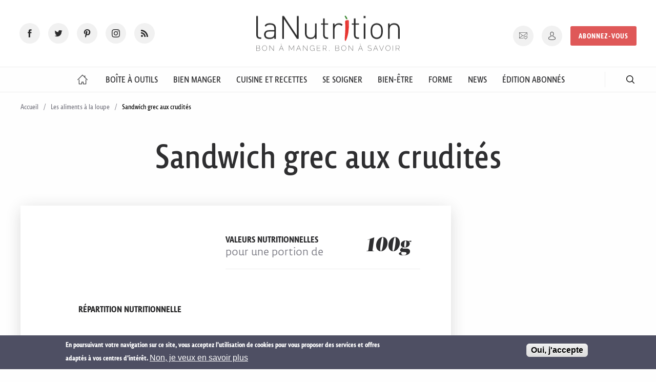

--- FILE ---
content_type: text/html; charset=utf-8
request_url: https://www.lanutrition.fr/sandwich-grec-aux-crudites
body_size: 22978
content:
<!DOCTYPE html>
<html  lang="fr" dir="ltr">
<head>
  <meta charset="utf-8" />
<script src="https://www.google.com/recaptcha/api.js?hl=fr" async="async" defer="defer"></script>
<link rel="shortcut icon" href="https://www.lanutrition.fr/sites/all/themes/lanutrition/favicon.ico" type="image/vnd.microsoft.icon" />
<script>dataLayer = [{"entityType":"node","entityBundle":"aliments","entityId":"1050","entityLabel":"Sandwich grec aux crudit\u00e9s","entityLanguage":"und","entityTnid":"0","entityVid":"1050","entityName":"","entityUid":"0","entityCreated":"1483973695","entityStatus":"1","drupalLanguage":"fr","userUid":0,"visitorType":"non-inscrit"}];</script>
<meta name="description" content="Sandwich grec aux crudités - toutes les valeurs nutritionnelles : glucides, lipides, protéines, calories, indice glycémique, indice pral, score antioxydant, indice de satiété ..." />
<meta name="generator" content="Drupal 7 (https://www.drupal.org)" />
<link rel="canonical" href="https://www.lanutrition.fr/sandwich-grec-aux-crudites" />
<link rel="shortlink" href="https://www.lanutrition.fr/node/1050" />
  <title>Sandwich grec aux crudités : Calories, Indice glycémique, Valeurs nutritionnelles ...</title>

      <meta name="MobileOptimized" content="width">
    <meta name="HandheldFriendly" content="true">
    <meta name="viewport" content="width=device-width">
  
  <link type="text/css" rel="stylesheet" href="https://www.lanutrition.fr/sites/default/files/css/css_V0GNVOoABDxKYutoYgLAavezpx1mF6QAlXpVpDVlf-Y.css" media="all" />
<link type="text/css" rel="stylesheet" href="https://www.lanutrition.fr/sites/default/files/css/css_oT48-cE1_kGOQVQYwwS66wSflHQBSvjw3yN9Gg8_eKI.css" media="all" />
<style>#sliding-popup.sliding-popup-bottom,#sliding-popup.sliding-popup-bottom .eu-cookie-withdraw-banner,.eu-cookie-withdraw-tab{background:#4e4f63;}#sliding-popup.sliding-popup-bottom.eu-cookie-withdraw-wrapper{background:transparent}#sliding-popup .popup-content #popup-text h1,#sliding-popup .popup-content #popup-text h2,#sliding-popup .popup-content #popup-text h3,#sliding-popup .popup-content #popup-text p,.eu-cookie-compliance-secondary-button,.eu-cookie-withdraw-tab{color:#ffffff !important;}.eu-cookie-withdraw-tab{border-color:#ffffff;}.eu-cookie-compliance-more-button{color:#ffffff !important;}
</style>
<link type="text/css" rel="stylesheet" href="https://www.lanutrition.fr/sites/default/files/css/css_Lkq7fLJ1HQs0T36uVQp7RDK4KdrX1f27euFcsnrvGDI.css" media="all" />
  <script src="https://www.lanutrition.fr/sites/default/files/js/js_x5Q_xSUhHTl76NgnRgmK24_1Rgr6cbAbZfobajghFcw.js"></script>
<script src="https://www.lanutrition.fr/sites/default/files/js/js_ueZss7ooqnwTk7hiSwOXZvEkt8OjQaI4geac9--daqc.js"></script>
<script src="https://www.lanutrition.fr/sites/default/files/js/js_W5SRkRu-PhZkYepOfqdhbC0w8aSuSU7loPzk6zkdr2I.js"></script>
<script src="https://www.lanutrition.fr/sites/default/files/js/js_36J7cQIcrB8Q8EWixSsYNGiaDskwzMDciSEDlA7W-WI.js"></script>
<script src="https://www.lanutrition.fr/sites/default/files/js/js_KrtEYNzoFWqig7shgMjgHQYQBX_LQlUZcka48Y5GpSA.js"></script>
<script>jQuery.extend(Drupal.settings, {"basePath":"\/","pathPrefix":"","setHasJsCookie":0,"ajaxPageState":{"theme":"lanutrition","theme_token":"xe0sn2gC67ZXRKTmvjQAa0uIr4fsP6Ehyk6CueEQJlU","js":{"0":1,"1":1,"sites\/all\/modules\/contrib\/eu_cookie_compliance\/js\/eu_cookie_compliance.js":1,"sites\/all\/modules\/contrib\/jquery_update\/replace\/jquery\/1.10\/jquery.min.js":1,"misc\/jquery-extend-3.4.0.js":1,"misc\/jquery-html-prefilter-3.5.0-backport.js":1,"misc\/jquery.once.js":1,"misc\/drupal.js":1,"sites\/all\/libraries\/blazy\/blazy.min.js":1,"sites\/all\/modules\/contrib\/jquery_update\/js\/jquery_browser.js":1,"sites\/all\/modules\/contrib\/beautytips\/js\/jquery.bt.min.js":1,"sites\/all\/modules\/contrib\/beautytips\/js\/beautytips.min.js":1,"sites\/all\/modules\/contrib\/eu_cookie_compliance\/js\/jquery.cookie-1.4.1.min.js":1,"misc\/form-single-submit.js":1,"sites\/all\/modules\/contrib\/admin_menu\/admin_devel\/admin_devel.js":1,"sites\/all\/modules\/contrib\/lazy\/lazy.js":1,"public:\/\/languages\/fr_7sFRJav1HBQhrL9fhZZapgpTaydx6uF9MWyui0-inMw.js":1,"sites\/all\/modules\/contrib\/custom_search\/js\/custom_search.js":1,"sites\/all\/modules\/contrib\/captcha\/captcha.js":1,"sites\/all\/modules\/contrib\/datalayer\/datalayer.js":1,"sites\/all\/themes\/lanutrition\/js\/scripts.min.js":1,"sites\/all\/themes\/lanutrition\/js\/custom.js":1},"css":{"modules\/system\/system.base.css":1,"modules\/system\/system.menus.css":1,"modules\/system\/system.messages.css":1,"modules\/system\/system.theme.css":1,"sites\/all\/modules\/contrib\/date\/date_api\/date.css":1,"sites\/all\/modules\/contrib\/date\/date_popup\/themes\/datepicker.1.7.css":1,"modules\/field\/theme\/field.css":1,"sites\/all\/modules\/contrib\/logintoboggan\/logintoboggan.css":1,"modules\/node\/node.css":1,"modules\/search\/search.css":1,"modules\/user\/user.css":1,"sites\/all\/modules\/contrib\/youtube\/css\/youtube.css":1,"sites\/all\/modules\/contrib\/views\/css\/views.css":1,"sites\/all\/modules\/contrib\/ckeditor\/css\/ckeditor.css":1,"sites\/all\/modules\/contrib\/ctools\/css\/ctools.css":1,"sites\/all\/modules\/contrib\/custom_search\/custom_search.css":1,"sites\/all\/modules\/contrib\/eu_cookie_compliance\/css\/eu_cookie_compliance.css":1,"0":1,"sites\/all\/themes\/lanutrition\/system.base.css":1,"sites\/all\/themes\/lanutrition\/system.menus.css":1,"sites\/all\/themes\/lanutrition\/system.messages.css":1,"sites\/all\/themes\/lanutrition\/system.theme.css":1,"sites\/all\/themes\/lanutrition\/comment.css":1,"sites\/all\/themes\/lanutrition\/node.css":1,"sites\/all\/themes\/lanutrition\/css\/main.min.css":1}},"beautytips":{".beautytips":{"fill":"#F7F7F7","padding":8,"strokeStyle":"#B7B7B7","cornerRadius":0,"cssStyles":{"fontFamily":"\u0026quot;lucida grande\u0026quot;,tahoma,verdana,arial,sans-serif","fontSize":"16px"},"cssSelect":".beautytips","list":["fill","padding","strokeStyle","cornerRadius","cssStyles"]}},"custom_search":{"form_target":"_self","solr":0},"eu_cookie_compliance":{"popup_enabled":1,"popup_agreed_enabled":1,"popup_hide_agreed":0,"popup_clicking_confirmation":1,"popup_scrolling_confirmation":0,"popup_html_info":"\u003Cdiv\u003E\n  \u003Cdiv class=\u0022popup-content info\u0022\u003E\n    \u003Cdiv id=\u0022popup-text\u0022\u003E\n      En poursuivant votre navigation sur ce site, vous acceptez l\u0027utilisation de cookies pour vous proposer des services et offres adapt\u00e9s \u00e0 vos centres d\u0027int\u00e9r\u00eat.              \u003Cbutton type=\u0022button\u0022 class=\u0022find-more-button eu-cookie-compliance-more-button\u0022\u003ENon, je veux en savoir plus\u003C\/button\u003E\n          \u003C\/div\u003E\n    \u003Cdiv id=\u0022popup-buttons\u0022\u003E\n      \u003Cbutton type=\u0022button\u0022 class=\u0022agree-button eu-cookie-compliance-default-button\u0022\u003EOui, j\u0027accepte\u003C\/button\u003E\n          \u003C\/div\u003E\n  \u003C\/div\u003E\n\u003C\/div\u003E","use_mobile_message":false,"mobile_popup_html_info":"\u003Cdiv\u003E\n  \u003Cdiv class=\u0022popup-content info\u0022\u003E\n    \u003Cdiv id=\u0022popup-text\u0022\u003E\n                    \u003Cbutton type=\u0022button\u0022 class=\u0022find-more-button eu-cookie-compliance-more-button\u0022\u003ENon, je veux en savoir plus\u003C\/button\u003E\n          \u003C\/div\u003E\n    \u003Cdiv id=\u0022popup-buttons\u0022\u003E\n      \u003Cbutton type=\u0022button\u0022 class=\u0022agree-button eu-cookie-compliance-default-button\u0022\u003EOui, j\u0027accepte\u003C\/button\u003E\n          \u003C\/div\u003E\n  \u003C\/div\u003E\n\u003C\/div\u003E\n","mobile_breakpoint":"768","popup_html_agreed":"\u003Cdiv\u003E\n  \u003Cdiv class=\u0022popup-content agreed\u0022\u003E\n    \u003Cdiv id=\u0022popup-text\u0022\u003E\n      Nous vous remercions de votre consentement.Vous pouvez maintenant masquer ce message.    \u003C\/div\u003E\n    \u003Cdiv id=\u0022popup-buttons\u0022\u003E\n      \u003Cbutton type=\u0022button\u0022 class=\u0022hide-popup-button eu-cookie-compliance-hide-button\u0022\u003EMasquer\u003C\/button\u003E\n              \u003Cbutton type=\u0022button\u0022 class=\u0022find-more-button eu-cookie-compliance-more-button-thank-you\u0022 \u003EPlus d\u0027infos\u003C\/button\u003E\n          \u003C\/div\u003E\n  \u003C\/div\u003E\n\u003C\/div\u003E","popup_use_bare_css":false,"popup_height":"auto","popup_width":"100%","popup_delay":1000,"popup_link":"\/informations-sur-ce-site","popup_link_new_window":0,"popup_position":null,"popup_language":"fr","store_consent":false,"better_support_for_screen_readers":0,"reload_page":0,"domain":"","popup_eu_only_js":0,"cookie_lifetime":"100","cookie_session":false,"disagree_do_not_show_popup":0,"method":"default","whitelisted_cookies":"","withdraw_markup":"\u003Cbutton type=\u0022button\u0022 class=\u0022eu-cookie-withdraw-tab\u0022\u003EPrivacy settings\u003C\/button\u003E\n\u003Cdiv class=\u0022eu-cookie-withdraw-banner\u0022\u003E\n  \u003Cdiv class=\u0022popup-content info\u0022\u003E\n    \u003Cdiv id=\u0022popup-text\u0022\u003E\n      We use cookies on this site to enhance your user experienceYou have given your consent for us to set cookies.    \u003C\/div\u003E\n    \u003Cdiv id=\u0022popup-buttons\u0022\u003E\n      \u003Cbutton type=\u0022button\u0022 class=\u0022eu-cookie-withdraw-button\u0022\u003EWithdraw consent\u003C\/button\u003E\n    \u003C\/div\u003E\n  \u003C\/div\u003E\n\u003C\/div\u003E\n","withdraw_enabled":false},"better_exposed_filters":{"views":{"articles":{"displays":{"block_6":{"filters":[]}}},"publicites":{"displays":{"block":{"filters":[]}}}}},"urlIsAjaxTrusted":{"\/sandwich-grec-aux-crudites":true},"dataLayer":{"languages":{"en":{"language":"en","name":"English","native":"English","direction":"0","enabled":"1","plurals":"0","formula":"","domain":"","prefix":"","weight":"0","javascript":""},"fr":{"language":"fr","name":"French","native":"Fran\u00e7ais","direction":"0","enabled":"1","plurals":"2","formula":"($n\u003E1)","domain":"","prefix":"fr","weight":"0","javascript":"7sFRJav1HBQhrL9fhZZapgpTaydx6uF9MWyui0-inMw"}}},"lazy":{"errorClass":"b-error","loadInvisible":false,"offset":100,"saveViewportOffsetDelay":50,"selector":".b-lazy","src":"data-src","successClass":"b-loaded","validateDelay":25}});</script>
      <!--[if lt IE 9]>
    <script src="/sites/all/themes/zen/js/html5shiv.min.js"></script>
    <![endif]-->
          <script type="text/javascript" src="https://www.gstatic.com/charts/loader.js"></script>
    
  <link rel="apple-touch-icon" sizes="180x180" href="/sites/all/themes/lanutrition/apple-touch-icon.png">
  <link rel="icon" type="image/png" href="/sites/all/themes/lanutrition/favicon-32x32.png" sizes="32x32">
  <link rel="icon" type="image/png" href="/sites/all/themes/lanutrition/favicon-16x16.png" sizes="16x16">
  <link rel="manifest" href="/sites/all/themes/lanutrition/manifest.json">
  <link rel="mask-icon" href="/sites/all/themes/lanutrition/safari-pinned-tab.svg" color="#5bbad5">
  <meta name="theme-color" content="#ffffff">
  <meta name="p:domain_verify" content="0806b5f673579704bc8cbe14ed2f5842"/>

  <script type="text/javascript">
  sas_tmstp=Math.round(Math.random()*10000000000);sas_masterflag=1;
  function SmartAdServer(sas_pageid,sas_formatid,sas_target) {
   if (sas_masterflag==1) {sas_masterflag=0;sas_master='M';} else {sas_master='S';};
   document.write('<scr'+'ipt src="https://www.smartadserver.com/call/pubj/' + sas_pageid + '/' + sas_formatid + '/' + sas_master + '/' + sas_tmstp + '/' + escape(sas_target) + '?"></scr'+'ipt>');
  }
  </script>

  <link rel="alternate" href="/articles/rss/articles.xml" title="LaNutrition.fr - Information Alimentation, Santé, Guide de nutrition" type="application/rss+xml">

    <!-- Google Tag Manager -->
  <script>
  (function(w,d,s,l,i){w[l]=w[l]||[];w[l].push({'gtm.start':
  new Date().getTime(),event:'gtm.js'});var f=d.getElementsByTagName(s)[0],
  j=d.createElement(s),dl=l!='dataLayer'?'&l='+l:'';j.async=true;j.src=
  'https://www.googletagmanager.com/gtm.js?id='+i+dl;f.parentNode.insertBefore(j,f);
  })(window,document,'script','dataLayer','GTM-KCGSB9Q');
  </script>
  <!-- End Google Tag Manager -->
      <script async src="https://pagead2.googlesyndication.com/pagead/js/adsbygoogle.js"></script>
  <script>
    (adsbygoogle = window.adsbygoogle || []).push({
      google_ad_client: "ca-pub-1919330805613362",
      enable_page_level_ads: true
    });
  </script>
    </head>
  <body class="html not-front not-logged-in no-sidebars page-node page-node- page-node-1050 node-type-aliments section-sandwich-grec-aux-crudites" >
    <!-- Facebook Widget -->
        <script>
      window.fbAsyncInit = function() {
        FB.init({
          appId      : 1799079953744751,
          xfbml      : true,
          version    : 'v2.8'
        });
        FB.AppEvents.logPageView();
      };

      (function(d, s, id){
         var js, fjs = d.getElementsByTagName(s)[0];
         if (d.getElementById(id)) {return;}
         js = d.createElement(s); js.id = id;
         js.src = "//connect.facebook.net/en_US/sdk.js";
         fjs.parentNode.insertBefore(js, fjs);
       }(document, 'script', 'facebook-jssdk'));
    </script>

    <!-- Twitter Widget -->
  <script>
    window.twttr = (function(d, s, id) {
      var js, fjs = d.getElementsByTagName(s)[0],
      t = window.twttr || {};
      if (d.getElementById(id)) return t;
      js = d.createElement(s);
      js.id = id;
      js.src = "https://platform.twitter.com/widgets.js";
      fjs.parentNode.insertBefore(js, fjs);

      t._e = [];
      t.ready = function(f) {
        t._e.push(f);
      };

      return t;
    }(document, "script", "twitter-wjs"));
  </script>

  <!-- <script type="text/javascript">
  sas_pageid='179688/863626';	// Page : lanutrition.fr/rg
  sas_formatid=658;		// Format : DHTML 1x1
  sas_target='';			// Ciblage
  SmartAdServer(sas_pageid,sas_formatid,sas_target);
  </script>
  <noscript>
  <a href="https://www.smartadserver.com/call/pubjumpi/179688/863626/658/S/[timestamp]/?" target="_blank">
  <img src="https://www.smartadserver.com/call/pubi/179688/863626/658/S/[timestamp]/?" border="0" alt="" /></a>
  </noscript> -->

        <p class="skip-link__wrapper visually-hidden">
        <a href="#main-menu" class="skip-link visually-hidden visually-hidden--focusable" id="skip-link">Jump to navigation</a>
      </p>
            
<header class="header" role="banner">

  <div class="header__content">

    <div class="header__content__social">
      <ul class="social-icons">
        <li><a href="https://www.facebook.com/lanutrition/" class="fb has-tip" target="_blank" title="Rejoignez-nous sur Facebook" data-disable-hover="false" data-tooltip data-v-offset aria-haspopup="true"><span>Facebooks</span></a></li>
        <li><a href="https://twitter.com/infolanutrition" class="tw has-tip" target="_blank" title="Rejoignez-nous sur twitter" data-disable-hover="false" data-tooltip data-v-offset aria-haspopup="true"><span>Twitter</span></a></li>
        <li><a href="https://www.pinterest.fr/67a5d90c8dfc7c98f37babd2adc563/" class="pi has-tip" target="_blank" title="Rejoignez-nous sur Pinterest" data-disable-hover="false" data-tooltip data-v-offset aria-haspopup="true"><span>Pinterest</span></a></li>
        <li><a href="https://www.instagram.com/lanutrition.fr/" class="in has-tip" target="_blank" title="Rejoignez-nous sur Instagram" data-disable-hover="false" data-tooltip data-v-offset aria-haspopup="true"><span>Instagram</span></a></li>
        <li><a href="/articles/rss/articles.xml" type="application/rss+xml" class="rss" target="_blank" title="Suivez notre actualité" data-disable-hover="false" data-tooltip data-v-offset aria-haspopup="true"><span>RSS</span></a></li>
      </ul>
    </div>

    <div class="header__content__logo">
      <a href="/" title="LaNutrition.fr" rel="home" class="header__logo">
        <img src="/sites/all/themes/lanutrition/img/logo-la-nutrition.svg" alt="LaNutrition.fr">
      </a>
    </div>

    <div class="header__content__user">
      <div class="header__content__user__actions">
                <ul class="user-menu">
          <li><a href="/inscription-a-la-newsletter" class="nl has-tip" title="Inscription newsletter" data-disable-hover="false" data-tooltip data-v-offset aria-haspopup="true"><span>Newsletter</span></a></li>
          <li><a href="/user" class="account has-tip" title="Connexion / Inscription" data-disable-hover="false" data-tooltip data-v-offset aria-haspopup="true"><span>Mon compte</span></a></li>
          <li class="subscribe-cta"><a href="https://abo.lanutrition.fr/pourquoi-s-abonner/?utm_source=LN&utm_medium=bouton&utm_campaign=menu-LN-abo" class="button" target="_blank" rel="noreferrer noopener">Abonnez-vous</a></li>
        </ul>
      </div>
    </div>
  </div>

  <div class="header__responsive-items">
    <button type="button" name="button" id="trigger-menu"><span>Menu</span></button>
    <a href="/user" class="account" rel="nofollow"><span>Mon compte</span></a>
  </div>

  </header>

  <div class="region region-navigation">
    <div id="block-menu-block-1" class="block block-menu-block first last odd">
      
    <nav class="menu-block-wrapper menu-block-1 navbar navigation" role="navigation">
    <ul>
      <li class="navbar__firstlevel is-leaf leaf default menu-mlid-825"><a href="/"><span>Accueil</span></a></li><li class="navbar__firstlevel is-leaf leaf boite-a-outil menu-mlid-1237"><a href="/outils"><span>Boîte à Outils</span></a><div class="navbar__submenu"><ul><li><a href="/outils">Sommaire</a></li><li><a href="/les-aliments-a-la-loupe">Les aliments à la loupe</a></li><li><a href="/outils/glossaire">Glossaire</a></li><li><a href="/outils/vos-questions-nos-reponses">Questions - Réponses</a></li><li><a href="/outils/decrypter-les-etudes">Décrypter les études</a></li><li><a href="/outils/nutrition-et-genetique">Génétique et nutrition</a></li></ul><div class="view view-articles view-id-articles view-display-id-block_6 view-dom-id-de56b4cbeb6ce16fbed2df4d8de57e4d">
        
  
  
      <div class="view-content">
      

  <article class="preview-article">
    <header class="preview-article__header">
      <a href="/outils/vos-questions-nos-reponses/quel-est-le-meilleur-moment-de-la-journee-pour-prendre-des-vitamines-">
        <figure class="">
                      <img src="https://www.lanutrition.fr/sites/default/files/styles/preview_article_standard/public/ressources/supplements-vitamines_0.jpg?itok=KlP3p6LP" alt="">
          
                      <span class="article__type">Question</span>
                  </figure>
      </a>
    </header>
    <div class="preview-article__content">
          
  <div class="views-field views-field-title">        <span class="field-content"><a href="/outils/vos-questions-nos-reponses/quel-est-le-meilleur-moment-de-la-journee-pour-prendre-des-vitamines-">Quel est le meilleur moment de la journée pour prendre ses compléments de vitamines ?</a></span>  </div>  
  <div class="views-field views-field-body">        <div class="field-content"><p><p>Vous vous demandez peut-être quand prendre vos vitamines pour bien faire : le soir, le matin, ou pendant les repas ?&nbsp;LaNutrition&nbsp;vous répond.</p>
</p></div>  </div>  
  <div class="views-field views-field-field-article-categorie">        <div class="field-content">  <span data-url="L2JpZW4tZGFucy1zYS1zYW50ZS9sZXMtY29tcGxlbWVudHMtYWxpbWVudGFpcmVzL2NvbW1lbnQtcHJlbmRyZS11bi1jb21wbGVtZW50LWFsaW1lbnRhaXJl" class="preview-article__category se-soigner">
    Comment prendre un complément alimentaire  </span>
</div>  </div>  
  <div>        <div></div>  </div>    </div>
  </article>

  <article class="preview-article">
    <header class="preview-article__header">
      <a href="/outils/vos-questions-nos-reponses/a-quoi-sert-la-noradrenaline-">
        <figure class="">
                      <img src="https://www.lanutrition.fr/sites/default/files/styles/preview_article_standard/public/ressources/shutterstock_339804044_neurone.jpg?itok=sDxZVkGx" alt="">
          
                      <span class="article__type">L'essentiel</span>
                  </figure>
      </a>
    </header>
    <div class="preview-article__content">
          
  <div class="views-field views-field-title">        <span class="field-content"><a href="/outils/vos-questions-nos-reponses/a-quoi-sert-la-noradrenaline-">À quoi sert la noradrénaline ?</a></span>  </div>  
  <div class="views-field views-field-body">        <div class="field-content"><p><p>La noradrénaline est le messager chimique&nbsp;de l'attention. Carte d'identité.</p>
</p></div>  </div>  
  <div class="views-field views-field-field-article-categorie">        <div class="field-content">  <span data-url="L2JpZW4tZXRyZS9sZS1zdHJlc3M=" class="preview-article__category bien-etre">
    Gestion du stress  </span>
</div>  </div>  
  <div>        <div></div>  </div>    </div>
  </article>

  <article class="preview-article">
    <header class="preview-article__header">
      <a href="/soutenez-lanutritionfr">
        <figure class="">
                      <img src="https://www.lanutrition.fr/sites/default/files/styles/preview_article_standard/public/ressources/communaute_partage_shutterstock_2142624277.jpg?itok=brUlIe09" alt="">
          
                      <span class="article__type">Article</span>
                  </figure>
      </a>
    </header>
    <div class="preview-article__content">
          
  <div class="views-field views-field-title">        <span class="field-content"><a href="/soutenez-lanutritionfr">Soutenez laNutrition.fr !</a></span>  </div>  
  <div class="views-field views-field-body">        <div class="field-content"><p><p>Soutenez le journalisme scientifique indépendant, rigoureux et fiable. Soutenez le site laNutrition avec ces 3 gestes simples.</p>
</p></div>  </div>  
  <div class="views-field views-field-field-article-categorie">        <div class="field-content">  <span data-url="L2xlcy1uZXdz" class="preview-article__category autre">
    Les news  </span>
</div>  </div>  
  <div>        <div></div>  </div>    </div>
  </article>
    </div>
  
  
  
  
  
  
</div></div></li><li class="navbar__firstlevel is-leaf leaf bien-manger menu-mlid-1238"><a href="/bien-dans-son-assiette"><span>Bien Manger</span></a><div class="navbar__submenu"><ul><li><a href="/bien-dans-son-assiette">Sommaire</a></li><li><a href="/bien-dans-son-assiette/le-potentiel-sante-des-aliments">Les équilibres alimentaires</a></li><li><a href="/bien-dans-son-assiette/bien-manger">Conseils pour bien manger</a></li><li><a href="/bien-dans-son-assiette/aliments">Guide des aliments</a></li><li><a href="/bien-dans-son-assiette/les-nutriments">Guide des nutriments</a></li><li><a href="/bien-dans-son-assiette/les-regimes-sante">Régimes santé</a></li><li><a href="/bien-dans-son-assiette/bien-dans-son-age">Selon son âge</a></li></ul><div class="view view-articles view-id-articles view-display-id-block_6 view-dom-id-3fc8e35016d33f692c6cdc1fa97ef9fb">
        
  
  
      <div class="view-content">
      

  <article class="preview-article">
    <header class="preview-article__header">
      <a href="/les-news/pourquoi-le-stress-fait-vieillir-et-comment-reagir">
        <figure class="">
                      <img src="https://www.lanutrition.fr/sites/default/files/styles/preview_article_standard/public/ressources/femme-stress.jpg?itok=qRsjnzVw" alt="">
          
                      <span class="article__type">Actualité</span>
                  </figure>
      </a>
    </header>
    <div class="preview-article__content">
          
  <div class="views-field views-field-title">        <span class="field-content"><a href="/les-news/pourquoi-le-stress-fait-vieillir-et-comment-reagir">Pourquoi le stress fait vieillir, et comment réagir</a></span>  </div>  
  <div class="views-field views-field-body">        <div class="field-content"><p><p>Le stress peut favoriser les maladies cardiovasculaires et même les démences. Mais on peut agir à tout instant.</p>
</p></div>  </div>  
  <div class="views-field views-field-field-article-categorie">        <div class="field-content">  <span data-url="L2JpZW4tZXRyZS9sZS1zdHJlc3M=" class="preview-article__category bien-etre">
    Gestion du stress  </span>
</div>  </div>  
  <div>        <div></div>  </div>    </div>
  </article>

  <article class="preview-article">
    <header class="preview-article__header">
      <a href="/la-menopause-un-nouveau-depart-4-raisons-de-se-rejouir">
        <figure class="">
                      <img src="https://www.lanutrition.fr/sites/default/files/styles/preview_article_standard/public/ressources/femme-heureuse.jpg?itok=b3UTDCi9" alt="">
          
                      <span class="article__type">Article</span>
                  </figure>
      </a>
    </header>
    <div class="preview-article__content">
          
  <div class="views-field views-field-title">        <span class="field-content"><a href="/la-menopause-un-nouveau-depart-4-raisons-de-se-rejouir">La ménopause, un nouveau départ : 4 raisons de se réjouir</a></span>  </div>  
  <div class="views-field views-field-body">        <div class="field-content"><p><p>Souvent perçue uniquement à travers ses désagréments, la ménopause marque pour beaucoup de femmes le début d’une nouvelle étape de vie. Et si cette transition était aussi une occasion de se réjouir ? L'éclairage de la Dre&nbsp;Lisa Mosconi, auteure du&nbsp;livre <a href="https://thierrysouccar.com/products/la-menopause-commence-dans-le-cerveau" target="_blank"><em>La ménopause commence dans le cerveau</em></a>.</p>
</p></div>  </div>  
  <div class="views-field views-field-field-article-categorie">        <div class="field-content">  <span data-url="L2Zvcm1lL3ZpZWlsbGlzc2VtZW50L21lbm9wYXVzZQ==" class="preview-article__category forme">
    Ménopause  </span>
</div>  </div>  
  <div>        <div></div>  </div>    </div>
  </article>

  <article class="preview-article">
    <header class="preview-article__header">
      <a href="/le-bon-choix-les-produits-sans-gluten">
        <figure class="">
                      <img src="https://www.lanutrition.fr/sites/default/files/styles/preview_article_standard/public/ressources/pates-sans-gluten.jpg?itok=fmljgi6C" alt="">
          
                      <span class="article__type">Article</span>
          <span class="preview-article__private" title="Spécial abonnés"></span>        </figure>
      </a>
    </header>
    <div class="preview-article__content">
          
  <div class="views-field views-field-title">        <span class="field-content"><a href="/le-bon-choix-les-produits-sans-gluten">Le bon choix : les produits sans gluten</a></span>  </div>  
  <div class="views-field views-field-body">        <div class="field-content"><p><p>Si certains aliments sont naturellement dépourvus de gluten, d’autres sont spécialement formulés pour répondre&nbsp;à la demande croissante des consommateurs qui l’excluent de leur alimentation. Toutefois, toutes ces alternatives ne se valent pas sur le plan nutritionnel.</p>
</p></div>  </div>  
  <div class="views-field views-field-field-article-categorie">        <div class="field-content">  <span data-url="L2JpZW4tZGFucy1zb24tYXNzaWV0dGUvbGVzLXJlZ2ltZXMtc2FudGUvbGUtcmVnaW1lLXNhbnMtZ2x1dGVuLWV0LXNhbnMtY2FzZWluZQ==" class="preview-article__category bien-manger">
    Le régime sans gluten et sans caséine  </span>
</div>  </div>  
  <div>        <div></div>  </div>    </div>
  </article>
    </div>
  
  
  
  
  
  
</div></div></li><li class="navbar__firstlevel is-leaf leaf cuisines-et-recettes menu-mlid-1244"><a href="/cuisine-et-recettes"><span>Cuisine et Recettes</span></a><div class="navbar__submenu"><ul><li><a href="/cuisine-et-recettes">Sommaire</a></li><li><a href="/cuisine-et-recettes/recettes-sante">Recettes santé</a></li><li><a href="/cuisine-et-recettes/les-modes-de-cuisson">Conseils de cuisson</a></li><li><a href="/cuisine-et-recettes/la-conservation">Conseils de conservation</a></li><li><a href="/cuisine-et-recettes/astuces-et-tours-de-main">Astuces et tours de main</a></li></ul><div class="view view-articles view-id-articles view-display-id-block_6 view-dom-id-236d47d53017288bedba9825c93f1371">
        
  
  
      <div class="view-content">
      

  <article class="preview-article">
    <header class="preview-article__header">
      <a href="/soupe-tomate-et-pain">
        <figure class="">
                      <img src="https://www.lanutrition.fr/sites/default/files/styles/preview_article_standard/public/ressources/soupe-tomate.jpg?itok=AWIDOlMR" alt="">
          
                      <span class="article__type">Recette</span>
                  </figure>
      </a>
    </header>
    <div class="preview-article__content">
          
  <div class="views-field views-field-title">        <span class="field-content"><a href="/soupe-tomate-et-pain">Soupe tomate et pain</a></span>  </div>  
  <div class="views-field views-field-body">        <div class="field-content"><p><p>Cette<em> pappa al pomodoro </em>est une spécialité culinaire paysanne italienne issue de la cuisine toscane, et plus précisément de Florence. La pappa désigne une « bouillie » à base de pain et de légumes. Recette extraite du livre <a href="https://thierrysouccar.com/products/toscane-magali-walkowicz-andrea-fusco" target="_blank"><em>Toscane</em></a>.</p>
</p></div>  </div>  
  <div class="views-field views-field-field-article-categorie">        <div class="field-content">  <span data-url="L2N1aXNpbmUtZXQtcmVjZXR0ZXMvcmVjZXR0ZXMtc2FudGU=" class="preview-article__category cuisines-et-recettes">
    Recettes santé  </span>
</div>  </div>  
  <div>        <div></div>  </div>    </div>
  </article>

  <article class="preview-article">
    <header class="preview-article__header">
      <a href="/soupe-de-pecheurs">
        <figure class="">
                      <img src="https://www.lanutrition.fr/sites/default/files/styles/preview_article_standard/public/ressources/soupe-pecheurs.jpg?itok=h3MTHjyy" alt="">
          
                      <span class="article__type">Recette</span>
                  </figure>
      </a>
    </header>
    <div class="preview-article__content">
          
  <div class="views-field views-field-title">        <span class="field-content"><a href="/soupe-de-pecheurs">Soupe de pêcheurs</a></span>  </div>  
  <div class="views-field views-field-body">        <div class="field-content"><p><p>Sur le bateau, lorsque la journée de pêche était terminée, on préparait la&nbsp;kakavia, une soupe avec les poissons trop petits pour être vendus. Idéalement, il faut&nbsp;mélanger des petits poissons, pour le goût, et des plus gros, pour la chair.</p>
</p></div>  </div>  
  <div class="views-field views-field-field-article-categorie">        <div class="field-content">  <span data-url="L2N1aXNpbmUtZXQtcmVjZXR0ZXMvcmVjZXR0ZXMtc2FudGU=" class="preview-article__category cuisines-et-recettes">
    Recettes santé  </span>
</div>  </div>  
  <div>        <div></div>  </div>    </div>
  </article>

  <article class="preview-article">
    <header class="preview-article__header">
      <a href="/15-recettes-faciles-et-saines-pour-les-fetes">
        <figure class="">
                      <img src="https://www.lanutrition.fr/sites/default/files/styles/preview_article_standard/public/ressources/recettes-noel.jpg?itok=ILn79oZe" alt="">
          
                      <span class="article__type">Article</span>
                  </figure>
      </a>
    </header>
    <div class="preview-article__content">
          
  <div class="views-field views-field-title">        <span class="field-content"><a href="/15-recettes-faciles-et-saines-pour-les-fetes">15 recettes faciles et saines pour les fêtes</a></span>  </div>  
  <div class="views-field views-field-body">        <div class="field-content"><p><p>Trouver le repas idéal pour les fêtes de fin d'année n’est pas toujours facile, pour répondre aux attentes de chacun sans pour autant passer des heures aux fourneaux… Voici des idées de plats simples à réaliser et bons pour la santé !</p>
</p></div>  </div>  
  <div class="views-field views-field-field-article-categorie">        <div class="field-content">  <span data-url="L2N1aXNpbmUtZXQtcmVjZXR0ZXM=" class="preview-article__category cuisines-et-recettes">
    Cuisine et recettes  </span>
</div>  </div>  
  <div>        <div></div>  </div>    </div>
  </article>
    </div>
  
  
  
  
  
  
</div></div></li><li class="navbar__firstlevel is-leaf leaf se-soigner menu-mlid-1245"><a href="/bien-dans-sa-sante"><span>Se soigner</span></a><div class="navbar__submenu"><ul><li><a href="/bien-dans-sa-sante">Sommaire</a></li><li><a href="/bien-dans-sa-sante/les-maladies">Problèmes et maladies</a></li><li><a href="/bien-dans-sa-sante/les-complements-alimentaires">Compléments alimentaires</a></li><li><a href="/bien-dans-sa-sante/l-apitherapie">Apithérapie</a></li><li><a href="/bien-dans-sa-sante/l-aromatherapie">Plantes et huiles essentielles</a></li><li><a href="/bien-dans-sa-sante/vaccins">Vaccins</a></li></ul><div class="view view-articles view-id-articles view-display-id-block_6 view-dom-id-0c8cb046db6ad4e71bc4260bce3a3b82">
        
  
  
      <div class="view-content">
      

  <article class="preview-article">
    <header class="preview-article__header">
      <a href="/eleutherocoque-retrouver-son-energie-pour-bien-commencer-lannee">
        <figure class="">
                      <img src="https://www.lanutrition.fr/sites/default/files/styles/preview_article_standard/public/ressources/eleutherocoque-supplements.jpg?itok=wKVjGArV" alt="">
          
                      <span class="article__type">Article</span>
          <span class="preview-article__private" title="Spécial abonnés"></span>        </figure>
      </a>
    </header>
    <div class="preview-article__content">
          
  <div class="views-field views-field-title">        <span class="field-content"><a href="/eleutherocoque-retrouver-son-energie-pour-bien-commencer-lannee">Éleuthérocoque : retrouver son énergie pour bien commencer l&#039;année</a></span>  </div>  
  <div class="views-field views-field-body">        <div class="field-content"><p><p>Fatigue, manque d'énergie, objectifs ambitieux : janvier est souvent synonyme de décalage entre nos intentions et nos ressources physiques. L'éleuthérocoque peut aider l’organisme à retrouver son équilibre.</p>
</p></div>  </div>  
  <div class="views-field views-field-field-article-categorie">        <div class="field-content">  <span data-url="L2JpZW4tZGFucy1zYS1zYW50ZS9sZXMtY29tcGxlbWVudHMtYWxpbWVudGFpcmVz" class="preview-article__category se-soigner">
    Compléments alimentaires  </span>
</div>  </div>  
  <div>        <div></div>  </div>    </div>
  </article>

  <article class="preview-article">
    <header class="preview-article__header">
      <a href="/les-news/pourquoi-le-stress-fait-vieillir-et-comment-reagir">
        <figure class="">
                      <img src="https://www.lanutrition.fr/sites/default/files/styles/preview_article_standard/public/ressources/femme-stress.jpg?itok=qRsjnzVw" alt="">
          
                      <span class="article__type">Actualité</span>
                  </figure>
      </a>
    </header>
    <div class="preview-article__content">
          
  <div class="views-field views-field-title">        <span class="field-content"><a href="/les-news/pourquoi-le-stress-fait-vieillir-et-comment-reagir">Pourquoi le stress fait vieillir, et comment réagir</a></span>  </div>  
  <div class="views-field views-field-body">        <div class="field-content"><p><p>Le stress peut favoriser les maladies cardiovasculaires et même les démences. Mais on peut agir à tout instant.</p>
</p></div>  </div>  
  <div class="views-field views-field-field-article-categorie">        <div class="field-content">  <span data-url="L2JpZW4tZXRyZS9sZS1zdHJlc3M=" class="preview-article__category bien-etre">
    Gestion du stress  </span>
</div>  </div>  
  <div>        <div></div>  </div>    </div>
  </article>

  <article class="preview-article">
    <header class="preview-article__header">
      <a href="/5-signes-dune-carence-en-omega-3">
        <figure class="">
                      <img src="https://www.lanutrition.fr/sites/default/files/styles/preview_article_standard/public/ressources/matiere_grasse.jpg?itok=RksTzJqc" alt="">
          
                      <span class="article__type">Choisir ses aliments</span>
                  </figure>
      </a>
    </header>
    <div class="preview-article__content">
          
  <div class="views-field views-field-title">        <span class="field-content"><a href="/5-signes-dune-carence-en-omega-3">5 signes d’une carence en oméga-3</a></span>  </div>  
  <div class="views-field views-field-body">        <div class="field-content"><p><p>Quels sont les signes cliniques qui indiquent une carence en oméga-3&nbsp;? Quels tests permettent de la confirmer&nbsp;? Nos réponses ici.</p>
</p></div>  </div>  
  <div class="views-field views-field-field-article-categorie">        <div class="field-content">  <span data-url="L2JpZW4tZGFucy1zb24tYXNzaWV0dGUvbGVzLW51dHJpbWVudHMvbGlwaWRlcw==" class="preview-article__category bien-manger">
    Lipides  </span>
</div>  </div>  
  <div>        <div></div>  </div>    </div>
  </article>
    </div>
  
  
  
  
  
  
</div></div></li><li class="navbar__firstlevel is-leaf leaf bien-etre menu-mlid-1246"><a href="/bien-etre"><span>Bien-Être</span></a><div class="navbar__submenu"><ul><li><a href="/bien-etre">Sommaire</a></li><li><a href="/bien-etre/le-stress">Gestion du stress</a></li><li><a href="/bien-etre/le-sommeil">Sommeil</a></li><li><a href="/bien-etre/sexualite">Sexualité</a></li><li><a href="/bien-etre/beaute">Beauté</a></li><li><a href="/bien-etre/epanouissement">Epanouissement</a></li><li><a href="/bien-etre/ecologie-pratique">Écologie pratique</a></li></ul><div class="view view-articles view-id-articles view-display-id-block_6 view-dom-id-ed2723cccf59a48b38949f5fd2d38e58">
        
  
  
      <div class="view-content">
      

  <article class="preview-article">
    <header class="preview-article__header">
      <a href="/eleutherocoque-retrouver-son-energie-pour-bien-commencer-lannee">
        <figure class="">
                      <img src="https://www.lanutrition.fr/sites/default/files/styles/preview_article_standard/public/ressources/eleutherocoque-supplements.jpg?itok=wKVjGArV" alt="">
          
                      <span class="article__type">Article</span>
          <span class="preview-article__private" title="Spécial abonnés"></span>        </figure>
      </a>
    </header>
    <div class="preview-article__content">
          
  <div class="views-field views-field-title">        <span class="field-content"><a href="/eleutherocoque-retrouver-son-energie-pour-bien-commencer-lannee">Éleuthérocoque : retrouver son énergie pour bien commencer l&#039;année</a></span>  </div>  
  <div class="views-field views-field-body">        <div class="field-content"><p><p>Fatigue, manque d'énergie, objectifs ambitieux : janvier est souvent synonyme de décalage entre nos intentions et nos ressources physiques. L'éleuthérocoque peut aider l’organisme à retrouver son équilibre.</p>
</p></div>  </div>  
  <div class="views-field views-field-field-article-categorie">        <div class="field-content">  <span data-url="L2JpZW4tZGFucy1zYS1zYW50ZS9sZXMtY29tcGxlbWVudHMtYWxpbWVudGFpcmVz" class="preview-article__category se-soigner">
    Compléments alimentaires  </span>
</div>  </div>  
  <div>        <div></div>  </div>    </div>
  </article>

  <article class="preview-article">
    <header class="preview-article__header">
      <a href="/les-news/pourquoi-le-stress-fait-vieillir-et-comment-reagir">
        <figure class="">
                      <img src="https://www.lanutrition.fr/sites/default/files/styles/preview_article_standard/public/ressources/femme-stress.jpg?itok=qRsjnzVw" alt="">
          
                      <span class="article__type">Actualité</span>
                  </figure>
      </a>
    </header>
    <div class="preview-article__content">
          
  <div class="views-field views-field-title">        <span class="field-content"><a href="/les-news/pourquoi-le-stress-fait-vieillir-et-comment-reagir">Pourquoi le stress fait vieillir, et comment réagir</a></span>  </div>  
  <div class="views-field views-field-body">        <div class="field-content"><p><p>Le stress peut favoriser les maladies cardiovasculaires et même les démences. Mais on peut agir à tout instant.</p>
</p></div>  </div>  
  <div class="views-field views-field-field-article-categorie">        <div class="field-content">  <span data-url="L2JpZW4tZXRyZS9sZS1zdHJlc3M=" class="preview-article__category bien-etre">
    Gestion du stress  </span>
</div>  </div>  
  <div>        <div></div>  </div>    </div>
  </article>

  <article class="preview-article">
    <header class="preview-article__header">
      <a href="/la-menopause-un-nouveau-depart-4-raisons-de-se-rejouir">
        <figure class="">
                      <img src="https://www.lanutrition.fr/sites/default/files/styles/preview_article_standard/public/ressources/femme-heureuse.jpg?itok=b3UTDCi9" alt="">
          
                      <span class="article__type">Article</span>
                  </figure>
      </a>
    </header>
    <div class="preview-article__content">
          
  <div class="views-field views-field-title">        <span class="field-content"><a href="/la-menopause-un-nouveau-depart-4-raisons-de-se-rejouir">La ménopause, un nouveau départ : 4 raisons de se réjouir</a></span>  </div>  
  <div class="views-field views-field-body">        <div class="field-content"><p><p>Souvent perçue uniquement à travers ses désagréments, la ménopause marque pour beaucoup de femmes le début d’une nouvelle étape de vie. Et si cette transition était aussi une occasion de se réjouir ? L'éclairage de la Dre&nbsp;Lisa Mosconi, auteure du&nbsp;livre <a href="https://thierrysouccar.com/products/la-menopause-commence-dans-le-cerveau" target="_blank"><em>La ménopause commence dans le cerveau</em></a>.</p>
</p></div>  </div>  
  <div class="views-field views-field-field-article-categorie">        <div class="field-content">  <span data-url="L2Zvcm1lL3ZpZWlsbGlzc2VtZW50L21lbm9wYXVzZQ==" class="preview-article__category forme">
    Ménopause  </span>
</div>  </div>  
  <div>        <div></div>  </div>    </div>
  </article>
    </div>
  
  
  
  
  
  
</div></div></li><li class="navbar__firstlevel is-leaf leaf forme menu-mlid-1277"><a href="/forme"><span>Forme</span></a><div class="navbar__submenu"><ul><li><a href="/forme">Sommaire</a></li><li><a href="/forme/sport">Sport</a></li><li><a href="/forme/bien-dans-son-poids">Minceur</a></li><li><a href="/forme/vieillissement">Bien vieillir</a></li></ul><div class="view view-articles view-id-articles view-display-id-block_6 view-dom-id-3812b880a7da93cb1b4ccefba6414625">
        
  
  
      <div class="view-content">
      

  <article class="preview-article">
    <header class="preview-article__header">
      <a href="/les-news/pourquoi-le-stress-fait-vieillir-et-comment-reagir">
        <figure class="">
                      <img src="https://www.lanutrition.fr/sites/default/files/styles/preview_article_standard/public/ressources/femme-stress.jpg?itok=qRsjnzVw" alt="">
          
                      <span class="article__type">Actualité</span>
                  </figure>
      </a>
    </header>
    <div class="preview-article__content">
          
  <div class="views-field views-field-title">        <span class="field-content"><a href="/les-news/pourquoi-le-stress-fait-vieillir-et-comment-reagir">Pourquoi le stress fait vieillir, et comment réagir</a></span>  </div>  
  <div class="views-field views-field-body">        <div class="field-content"><p><p>Le stress peut favoriser les maladies cardiovasculaires et même les démences. Mais on peut agir à tout instant.</p>
</p></div>  </div>  
  <div class="views-field views-field-field-article-categorie">        <div class="field-content">  <span data-url="L2JpZW4tZXRyZS9sZS1zdHJlc3M=" class="preview-article__category bien-etre">
    Gestion du stress  </span>
</div>  </div>  
  <div>        <div></div>  </div>    </div>
  </article>

  <article class="preview-article">
    <header class="preview-article__header">
      <a href="/la-menopause-un-nouveau-depart-4-raisons-de-se-rejouir">
        <figure class="">
                      <img src="https://www.lanutrition.fr/sites/default/files/styles/preview_article_standard/public/ressources/femme-heureuse.jpg?itok=b3UTDCi9" alt="">
          
                      <span class="article__type">Article</span>
                  </figure>
      </a>
    </header>
    <div class="preview-article__content">
          
  <div class="views-field views-field-title">        <span class="field-content"><a href="/la-menopause-un-nouveau-depart-4-raisons-de-se-rejouir">La ménopause, un nouveau départ : 4 raisons de se réjouir</a></span>  </div>  
  <div class="views-field views-field-body">        <div class="field-content"><p><p>Souvent perçue uniquement à travers ses désagréments, la ménopause marque pour beaucoup de femmes le début d’une nouvelle étape de vie. Et si cette transition était aussi une occasion de se réjouir ? L'éclairage de la Dre&nbsp;Lisa Mosconi, auteure du&nbsp;livre <a href="https://thierrysouccar.com/products/la-menopause-commence-dans-le-cerveau" target="_blank"><em>La ménopause commence dans le cerveau</em></a>.</p>
</p></div>  </div>  
  <div class="views-field views-field-field-article-categorie">        <div class="field-content">  <span data-url="L2Zvcm1lL3ZpZWlsbGlzc2VtZW50L21lbm9wYXVzZQ==" class="preview-article__category forme">
    Ménopause  </span>
</div>  </div>  
  <div>        <div></div>  </div>    </div>
  </article>

  <article class="preview-article">
    <header class="preview-article__header">
      <a href="/les-muscles-votre-assurance-sur-la-vie">
        <figure class="">
                      <img src="https://www.lanutrition.fr/sites/default/files/styles/preview_article_standard/public/ressources/muscle-femme.jpg?itok=o2wWYe7e" alt="">
          
                      <span class="article__type">Article</span>
          <span class="preview-article__private" title="Spécial abonnés"></span>        </figure>
      </a>
    </header>
    <div class="preview-article__content">
          
  <div class="views-field views-field-title">        <span class="field-content"><a href="/les-muscles-votre-assurance-sur-la-vie">Les muscles, votre assurance sur la vie</a></span>  </div>  
  <div class="views-field views-field-body">        <div class="field-content"><p><p>Votre masse musculaire détermine bien plus que votre force physique : elle prédit longévité et qualité de vie. Découvrez comment préserver vos muscles, en commençant dès aujourd’hui.</p>
</p></div>  </div>  
  <div class="views-field views-field-field-article-categorie">        <div class="field-content">  <span data-url="L2Zvcm1lL3Nwb3J0L211c2N1bGF0aW9u" class="preview-article__category forme">
    Musculation  </span>
</div>  </div>  
  <div>        <div></div>  </div>    </div>
  </article>
    </div>
  
  
  
  
  
  
</div></div></li><li class="navbar__firstlevel is-leaf leaf autre menu-mlid-1247"><a href="/les-news"><span>News</span></a></li><li class="navbar__firstlevel is-leaf leaf autre menu-mlid-2488"><a href="https://www.lanutrition.fr/edition-abonnes"><span>Édition Abonnés</span></a></li>      <li><button type="button" class="search-btn-trigger" id="search_button"><span>Chercher</span></button></li>
    </ul>
  </div>
</div>
  </div>
<section role="main" class="default">

        <div class="container">
    <nav class="breadcrumb" role="navigation"><ol class="breadcrumb__list"><li class="breadcrumb__item"><a href="/">Accueil</a></li><li class="breadcrumb__item"><a href="/les-aliments-a-la-loupe">Les aliments à la loupe</a></li><li class="breadcrumb__item">Sandwich grec aux crudités</li></ol></nav>                          <h1 id="page-title">Sandwich grec aux crudités</h1>
                                          


<article class="node node-aliments view-mode-full clearfix node-1050">
  <header class="aliments">
    
    <div class="detail-aliment">
      <div class="valeurs-nutritionnelles">
        <span>
          <span class="valeur-nutr">Valeurs Nutritionnelles</span>
          pour une portion de
        </span>
        <span class="portion">100g</span>
      </div>

      <div class="les-valeurs">
        <div class="details-valeurs">
                  </div>
        <div id="donut_single" ></div>
      </div>

      <div class="recalculer">
        <span class="txt-portion">
          Recalculer pour une portion de
          <span class="gr">(en grammes)</span>
        </span>

        <div class="calcul-portion">
          <form name="recalcul-portion" action="/sandwich-grec-aux-crudites" method="GET">
            <input type="number" name="portion">
            <input type="submit" value="">
          </form>
        </div>
      </div>

      <div class="ancres">
        <span>Dans cette page : </span>
        <span class="ancres-page">
          <a href="#vitamines">Vitamines assimilés</a>
          <a href="#mineraux">Minéraux et oligo-éléments</a>
          <a href="#autres">Autres constituants</a>
        </span>
      </div>

      <div class="other">
        <a href="#loupe" class="goto-aliment">Rechercher un autre aliment</a>
      </div>
    </div>
      </header>

  <div class="content">
    <div class="left">
      <div class="aliment-poids">
        <div class="block-title">
          <span>Cet aliment et</span>
          <span class="strong">Votre poids</span>
        </div>

                <dl class="moderate">
          <dt>Index glycémique</dt>
          <dd>
            <div class="donnees">
              <span class="nombre">60</span>/110            </div>
            <div class="mesure">
              <span>Modéré</span>
            </div>
          </dd>
        </dl>
                <dl class="default">
          <dt>Indice de satiété</dt>
          <dd>
            <div class="donnees">
              <span class="nombre"></span>/5            </div>
            <div class="mesure">
              <span></span>
            </div>
          </dd>
        </dl>
                <dl class="default">
          <dt>Densité calorique</dt>
          <dd>
            <div class="donnees">
              <span class="nombre"></span>/9            </div>
            <div class="mesure">
              <span></span>
            </div>
          </dd>
        </dl>
                <dl class="default">
          <dt>Charge glycémique<span>(portion de 100g)</span></dt>
          <dd>
            <div class="donnees">
              <span class="nombre">-</span>/100            </div>
            <div class="mesure">
              <span></span>
            </div>
          </dd>
        </dl>
              </div>

      <div class="aliment-sante">
        <div class="block-title">
          <span>Cet aliment et</span>
          <span class="strong">Votre santé</span>
        </div>

                <dl class="default">
          <dt>Indice de densité nutritionnelle</dt>
          <dd>
            <div class="donnees">
              <span class="nombre"></span>/263            </div>
            <div class="mesure">
              <span></span>
            </div>
          </dd>
        </dl>
                <dl class="default">
          <dt>Score antioxydant</dt>
          <dd>
            <div class="donnees">
              <span class="nombre"></span>/50            </div>
            <div class="mesure">
              <span></span>
            </div>
          </dd>
        </dl>
                <dl class="default">
          <dt>	Indice PRAL</dt>
          <dd>
            <div class="donnees">
              <span class="nombre"></span>/35            </div>
            <div class="mesure">
              <span></span>
            </div>
          </dd>
        </dl>
                <dl class="default">
          <dt>Ratio oméga-6 / oméga-3</dt>
          <dd>
            <div class="donnees">
              <span class="nombre"></span>/65            </div>
            <div class="mesure">
              <span></span>
            </div>
          </dd>
        </dl>
              </div>

      <div class="aliment-sante">
        <div class="block-title">
          <span>Informations Nutritionnelles</span>
          <span class="strong">pour une portion de 100g</span>
        </div>
        <div class="anc__legend">
          <strong>Légende</strong>
          <span class="anc__legend__item">% ANC homme = <i class="icon-mars"></i></span>
          <span class="anc__legend__item">% ANC femme = <i class="icon-venus"></i></span>
        </div>

        <section class="accordion" id="aliment_accordeon" data-accordion data-multi-expand="true" data-allow-all-closed="true">
                    <div name="vitamines" class="accordion-item" data-accordion-item>
            <a class="accordion-title" href="#vitamines">Vitamines et assimilés</a>

            <div id="vitamines" class="accordion-content collapse" data-tab-content>
              <div class="clearfix accordion-inner">
                <ul>
                                  </ul>
              </div>
            </div>
          </div>

          <div name="mineraux" class="accordion-item" data-accordion-item>
            <a class="accordion-title" href="#mineraux">Minéraux et oligo-éléments</a>

            <div id="mineraux" class="accordion-content collapse" data-tab-content>
              <div class="clearfix accordion-inner">
                <ul>
                                  </ul>
              </div>
            </div>
          </div>

          <div name="autres" class="accordion-item" data-accordion-item>
            <a class="accordion-title" href="#autres">Autres constituants</a>
            <div id="autres" class="accordion-content collapse" data-tab-content>
              <div class="clearfix accordion-inner">
                <ul>
                                  </ul>
              </div>
            </div>
          </div>
        </section>
      </div>

      <div class="bloc-calcul-portion">
        <div class="texts">
          <span class="subtitle">Recalculer pour</span>
          <span class="title">Une portion de</span>
          <span class="unite">(en gramme)</span>
        </div>
        <form name="recalcul-portion" action="/sandwich-grec-aux-crudites" method="GET">
          <input type="number" name="portion">
          <input type="submit" value="">
        </form>
      </div>

          </div>

    <div class="right -is-sticky">
      <!-- <div class="pub">
        <div class="view-content">
          <span class="article__type">Publicité</span>
          <script type="text/javascript">
            sas_pageid='179688/863626';	// Page : lanutrition.fr/rg
            sas_formatid=656;		// Format : Pave_300x250 300x250
            sas_target='';			// Ciblage
            SmartAdServer(sas_pageid,sas_formatid,sas_target);
          </script>
          <noscript>
            <a href="https://www.smartadserver.com/call/pubjumpi/179688/863626/656/S/[timestamp]/?" target="_blank">
            <img src="https://www.smartadserver.com/call/pubi/179688/863626/656/S/[timestamp]/?" border="0" alt="" /></a>
          </noscript>
        </div>
      </div> -->
      
      <div class="articles-conseilles">
        <h3>Nous vous conseillons aussi</h3>
        <div class="article-conseille"><img src="https://www.lanutrition.fr/sites/default/files/styles/thumbnail/public/ressources/eleutherocoque-supplements.jpg?itok=2Xu_t_dW"><a href="/eleutherocoque-retrouver-son-energie-pour-bien-commencer-lannee">Éleuthérocoque : retrouver son énergie pour bien commencer l'année</a></div><div class="article-conseille"><img src="https://www.lanutrition.fr/sites/default/files/styles/thumbnail/public/ressources/femme-stress.jpg?itok=-6H7MNUv"><a href="/les-news/pourquoi-le-stress-fait-vieillir-et-comment-reagir">Pourquoi le stress fait vieillir, et comment réagir</a></div><div class="article-conseille"><img src="https://www.lanutrition.fr/sites/default/files/styles/thumbnail/public/ressources/femme-heureuse.jpg?itok=XqbI773C"><a href="/la-menopause-un-nouveau-depart-4-raisons-de-se-rejouir">La ménopause, un nouveau départ : 4 raisons de se réjouir</a></div>      </div>
    </div>
  </div>

  <section name="loupe" class="recherche-aliment">
    <span class="title">Vos aliments à la loupe</span>
    <form action="/sandwich-grec-aux-crudites" method="post" id="nutrition-search-aliment-by-name-form" accept-charset="UTF-8"><div><div class="form-item form-type-textfield form-item-name">
 <input placeholder="Votre recherche" type="text" id="edit-name" name="name" value="" size="60" maxlength="128" class="form-text required" />
</div>
<input type="submit" id="edit-submit--2" name="op" value="Soumettre" class="form-submit" /><div class="link"><a href="/les-aliments-a-la-loupe">Tous les aliments à la loupe</a></div><input type="hidden" name="form_build_id" value="form-oO0WazeAc0uY-0YpYcqsrq7ew-vc_b6RyYYXoLu1h2U" />
<input type="hidden" name="form_id" value="nutrition_search_aliment_by_name_form" />
</div></form>  </section>

  </article>
      
      <a href="#skip-link" class="visually-hidden visually-hidden--focusable" id="main-menu" tabindex="-1">Back to top</a>

    </div>
  </section>

    <section class="region region-pre-footer row medium-collapse">
    <div class="block block-block first odd" id="block-block-3">

      
  <div class="push push--shop"><span class="article__type">Publicité</span>
<div class="push--shop__content">
<p style="text-align:center"><img alt="" height="50" src="https://www.lanutrition.fr/sites/all/themes/lanutrition/img/logo-nutristore-white.png" width="137" /></p>

<div class="push--shop__title">La boutique<br />
de la Nutrition</div>

<p>Sélection de livres, compléments alimentaires, plantes &amp; huiles essentielles. </p>
<a class="button white" href="https://www.nutristore.fr" target="_blank">Découvrir la boutique</a></div>
</div>

</div>
<div class="block block-block last even" id="block-block-4">

      
  <div class="push push--subscribe">
<div class="push--subscribe__content">
<div class="push--subscribe__title">Pas encore abonné ?</div>

<p>Découvrez notre formule d'abonnement et accédez à tous les articles de LaNutrition.fr en illimité ! </p>
<a class="button" href="https://abo.lanutrition.fr/pourquoi-s-abonner/?utm_source=LN&amp;utm_medium=bouton&amp;utm_campaign=footer-abo" target="noopener noreferrer">Je m'abonne</a></div>
</div>

</div>
  </section>
  <div class="container--footer">
      <footer class="footer region region-footer" role="contentinfo">
    <div class="search-modal" id="search-modal"><button class="close-button" id="close-search" aria-label="Close reveal" type="button"><span aria-hidden="true">&times;</span></button><div class="search-modal__content"><div class="block block-search first odd" role="search" id="block-search-form">

      
  <form class="search-form" role="search" action="/sandwich-grec-aux-crudites" method="post" id="search-block-form" accept-charset="UTF-8"><div><div class="container-inline">
      <h2 class="element-invisible">Formulaire de recherche</h2>
    <div class="form-item form-type-textfield form-item-search-block-form">
  <input title="Indiquer les termes à rechercher" class="custom-search-box form-text" placeholder="Taper ici votre recherche" type="text" id="edit-search-block-form--2" name="search_block_form" value="" size="15" maxlength="128" />
</div>
<div class="form-item form-type-checkboxes form-item-custom-search-vocabulary-5">
  <div id="edit-custom-search-vocabulary-5" class="form-checkboxes custom-search-selector custom-search-vocabulary"><div class="form-item form-type-checkbox form-item-custom-search-vocabulary-5-c-all">
 <input class="custom-search-selector custom-search-vocabulary form-checkbox" type="checkbox" id="edit-custom-search-vocabulary-5-c-all" name="custom_search_vocabulary_5[c-all]" value="c-all" checked="checked" />  <label class="option" for="edit-custom-search-vocabulary-5-c-all">Tout le site </label>

</div>
<div class="form-item form-type-checkbox form-item-custom-search-vocabulary-5-c-2023-2023">
 <input class="custom-search-selector custom-search-vocabulary form-checkbox" type="checkbox" id="edit-custom-search-vocabulary-5-c-2023-2023" name="custom_search_vocabulary_5[c-2023-2023]" value="c-2023-2023" />  <label class="option" for="edit-custom-search-vocabulary-5-c-2023-2023">Bien-être </label>

</div>
<div class="form-item form-type-checkbox form-item-custom-search-vocabulary-5-c-2039-2023">
 <input class="custom-search-selector custom-search-vocabulary form-checkbox" type="checkbox" id="edit-custom-search-vocabulary-5-c-2039-2023" name="custom_search_vocabulary_5[c-2039-2023]" value="c-2039-2023" />  <label class="option" for="edit-custom-search-vocabulary-5-c-2039-2023">Gestion du stress </label>

</div>
<div class="form-item form-type-checkbox form-item-custom-search-vocabulary-5-c-2042-2023">
 <input class="custom-search-selector custom-search-vocabulary form-checkbox" type="checkbox" id="edit-custom-search-vocabulary-5-c-2042-2023" name="custom_search_vocabulary_5[c-2042-2023]" value="c-2042-2023" />  <label class="option" for="edit-custom-search-vocabulary-5-c-2042-2023">Sommeil </label>

</div>
<div class="form-item form-type-checkbox form-item-custom-search-vocabulary-5-c-2024-2023">
 <input class="custom-search-selector custom-search-vocabulary form-checkbox" type="checkbox" id="edit-custom-search-vocabulary-5-c-2024-2023" name="custom_search_vocabulary_5[c-2024-2023]" value="c-2024-2023" />  <label class="option" for="edit-custom-search-vocabulary-5-c-2024-2023">Sexualité </label>

</div>
<div class="form-item form-type-checkbox form-item-custom-search-vocabulary-5-c-2045-2023">
 <input class="custom-search-selector custom-search-vocabulary form-checkbox" type="checkbox" id="edit-custom-search-vocabulary-5-c-2045-2023" name="custom_search_vocabulary_5[c-2045-2023]" value="c-2045-2023" />  <label class="option" for="edit-custom-search-vocabulary-5-c-2045-2023">Sexualité féminine </label>

</div>
<div class="form-item form-type-checkbox form-item-custom-search-vocabulary-5-c-2044-2023">
 <input class="custom-search-selector custom-search-vocabulary form-checkbox" type="checkbox" id="edit-custom-search-vocabulary-5-c-2044-2023" name="custom_search_vocabulary_5[c-2044-2023]" value="c-2044-2023" />  <label class="option" for="edit-custom-search-vocabulary-5-c-2044-2023">Sexualité masculine </label>

</div>
<div class="form-item form-type-checkbox form-item-custom-search-vocabulary-5-c-2046-2023">
 <input class="custom-search-selector custom-search-vocabulary form-checkbox" type="checkbox" id="edit-custom-search-vocabulary-5-c-2046-2023" name="custom_search_vocabulary_5[c-2046-2023]" value="c-2046-2023" />  <label class="option" for="edit-custom-search-vocabulary-5-c-2046-2023">Aphrodisiaques </label>

</div>
<div class="form-item form-type-checkbox form-item-custom-search-vocabulary-5-c-2021-2023">
 <input class="custom-search-selector custom-search-vocabulary form-checkbox" type="checkbox" id="edit-custom-search-vocabulary-5-c-2021-2023" name="custom_search_vocabulary_5[c-2021-2023]" value="c-2021-2023" />  <label class="option" for="edit-custom-search-vocabulary-5-c-2021-2023">Beauté </label>

</div>
<div class="form-item form-type-checkbox form-item-custom-search-vocabulary-5-c-2032-2023">
 <input class="custom-search-selector custom-search-vocabulary form-checkbox" type="checkbox" id="edit-custom-search-vocabulary-5-c-2032-2023" name="custom_search_vocabulary_5[c-2032-2023]" value="c-2032-2023" />  <label class="option" for="edit-custom-search-vocabulary-5-c-2032-2023">Peau </label>

</div>
<div class="form-item form-type-checkbox form-item-custom-search-vocabulary-5-c-2031-2023">
 <input class="custom-search-selector custom-search-vocabulary form-checkbox" type="checkbox" id="edit-custom-search-vocabulary-5-c-2031-2023" name="custom_search_vocabulary_5[c-2031-2023]" value="c-2031-2023" />  <label class="option" for="edit-custom-search-vocabulary-5-c-2031-2023">Cheveux </label>

</div>
<div class="form-item form-type-checkbox form-item-custom-search-vocabulary-5-c-2033-2023">
 <input class="custom-search-selector custom-search-vocabulary form-checkbox" type="checkbox" id="edit-custom-search-vocabulary-5-c-2033-2023" name="custom_search_vocabulary_5[c-2033-2023]" value="c-2033-2023" />  <label class="option" for="edit-custom-search-vocabulary-5-c-2033-2023">Cellulite </label>

</div>
<div class="form-item form-type-checkbox form-item-custom-search-vocabulary-5-c-2049-2023">
 <input class="custom-search-selector custom-search-vocabulary form-checkbox" type="checkbox" id="edit-custom-search-vocabulary-5-c-2049-2023" name="custom_search_vocabulary_5[c-2049-2023]" value="c-2049-2023" />  <label class="option" for="edit-custom-search-vocabulary-5-c-2049-2023">Soleil </label>

</div>
<div class="form-item form-type-checkbox form-item-custom-search-vocabulary-5-c-2315-2023">
 <input class="custom-search-selector custom-search-vocabulary form-checkbox" type="checkbox" id="edit-custom-search-vocabulary-5-c-2315-2023" name="custom_search_vocabulary_5[c-2315-2023]" value="c-2315-2023" />  <label class="option" for="edit-custom-search-vocabulary-5-c-2315-2023">Épanouissement </label>

</div>
<div class="form-item form-type-checkbox form-item-custom-search-vocabulary-5-c-2040-2023">
 <input class="custom-search-selector custom-search-vocabulary form-checkbox" type="checkbox" id="edit-custom-search-vocabulary-5-c-2040-2023" name="custom_search_vocabulary_5[c-2040-2023]" value="c-2040-2023" />  <label class="option" for="edit-custom-search-vocabulary-5-c-2040-2023">Psychobiologie </label>

</div>
<div class="form-item form-type-checkbox form-item-custom-search-vocabulary-5-c-2025-2023">
 <input class="custom-search-selector custom-search-vocabulary form-checkbox" type="checkbox" id="edit-custom-search-vocabulary-5-c-2025-2023" name="custom_search_vocabulary_5[c-2025-2023]" value="c-2025-2023" />  <label class="option" for="edit-custom-search-vocabulary-5-c-2025-2023">Écologie pratique </label>

</div>
<div class="form-item form-type-checkbox form-item-custom-search-vocabulary-5-c-2051-2023">
 <input class="custom-search-selector custom-search-vocabulary form-checkbox" type="checkbox" id="edit-custom-search-vocabulary-5-c-2051-2023" name="custom_search_vocabulary_5[c-2051-2023]" value="c-2051-2023" />  <label class="option" for="edit-custom-search-vocabulary-5-c-2051-2023">Maison écologique </label>

</div>
<div class="form-item form-type-checkbox form-item-custom-search-vocabulary-5-c-2050-2023">
 <input class="custom-search-selector custom-search-vocabulary form-checkbox" type="checkbox" id="edit-custom-search-vocabulary-5-c-2050-2023" name="custom_search_vocabulary_5[c-2050-2023]" value="c-2050-2023" />  <label class="option" for="edit-custom-search-vocabulary-5-c-2050-2023">Environnement </label>

</div>
<div class="form-item form-type-checkbox form-item-custom-search-vocabulary-5-c-2525-2525">
 <input class="custom-search-selector custom-search-vocabulary form-checkbox" type="checkbox" id="edit-custom-search-vocabulary-5-c-2525-2525" name="custom_search_vocabulary_5[c-2525-2525]" value="c-2525-2525" />  <label class="option" for="edit-custom-search-vocabulary-5-c-2525-2525">Journal des abonnés </label>

</div>
<div class="form-item form-type-checkbox form-item-custom-search-vocabulary-5-c-2483-2483">
 <input class="custom-search-selector custom-search-vocabulary form-checkbox" type="checkbox" id="edit-custom-search-vocabulary-5-c-2483-2483" name="custom_search_vocabulary_5[c-2483-2483]" value="c-2483-2483" />  <label class="option" for="edit-custom-search-vocabulary-5-c-2483-2483">Maladies rénales et urinaires </label>

</div>
<div class="form-item form-type-checkbox form-item-custom-search-vocabulary-5-c-2312-2312">
 <input class="custom-search-selector custom-search-vocabulary form-checkbox" type="checkbox" id="edit-custom-search-vocabulary-5-c-2312-2312" name="custom_search_vocabulary_5[c-2312-2312]" value="c-2312-2312" />  <label class="option" for="edit-custom-search-vocabulary-5-c-2312-2312">Forme </label>

</div>
<div class="form-item form-type-checkbox form-item-custom-search-vocabulary-5-c-2022-2312">
 <input class="custom-search-selector custom-search-vocabulary form-checkbox" type="checkbox" id="edit-custom-search-vocabulary-5-c-2022-2312" name="custom_search_vocabulary_5[c-2022-2312]" value="c-2022-2312" />  <label class="option" for="edit-custom-search-vocabulary-5-c-2022-2312">Sport </label>

</div>
<div class="form-item form-type-checkbox form-item-custom-search-vocabulary-5-c-2034-2312">
 <input class="custom-search-selector custom-search-vocabulary form-checkbox" type="checkbox" id="edit-custom-search-vocabulary-5-c-2034-2312" name="custom_search_vocabulary_5[c-2034-2312]" value="c-2034-2312" />  <label class="option" for="edit-custom-search-vocabulary-5-c-2034-2312">Musculation </label>

</div>
<div class="form-item form-type-checkbox form-item-custom-search-vocabulary-5-c-2036-2312">
 <input class="custom-search-selector custom-search-vocabulary form-checkbox" type="checkbox" id="edit-custom-search-vocabulary-5-c-2036-2312" name="custom_search_vocabulary_5[c-2036-2312]" value="c-2036-2312" />  <label class="option" for="edit-custom-search-vocabulary-5-c-2036-2312">Alimentation du sportif </label>

</div>
<div class="form-item form-type-checkbox form-item-custom-search-vocabulary-5-c-2317-2312">
 <input class="custom-search-selector custom-search-vocabulary form-checkbox" type="checkbox" id="edit-custom-search-vocabulary-5-c-2317-2312" name="custom_search_vocabulary_5[c-2317-2312]" value="c-2317-2312" />  <label class="option" for="edit-custom-search-vocabulary-5-c-2317-2312">Endurance </label>

</div>
<div class="form-item form-type-checkbox form-item-custom-search-vocabulary-5-c-1910-2312">
 <input class="custom-search-selector custom-search-vocabulary form-checkbox" type="checkbox" id="edit-custom-search-vocabulary-5-c-1910-2312" name="custom_search_vocabulary_5[c-1910-2312]" value="c-1910-2312" />  <label class="option" for="edit-custom-search-vocabulary-5-c-1910-2312">Minceur </label>

</div>
<div class="form-item form-type-checkbox form-item-custom-search-vocabulary-5-c-2062-2312">
 <input class="custom-search-selector custom-search-vocabulary form-checkbox" type="checkbox" id="edit-custom-search-vocabulary-5-c-2062-2312" name="custom_search_vocabulary_5[c-2062-2312]" value="c-2062-2312" />  <label class="option" for="edit-custom-search-vocabulary-5-c-2062-2312">Pourquoi on grossit ? </label>

</div>
<div class="form-item form-type-checkbox form-item-custom-search-vocabulary-5-c-1950-2312">
 <input class="custom-search-selector custom-search-vocabulary form-checkbox" type="checkbox" id="edit-custom-search-vocabulary-5-c-1950-2312" name="custom_search_vocabulary_5[c-1950-2312]" value="c-1950-2312" />  <label class="option" for="edit-custom-search-vocabulary-5-c-1950-2312">Conseils minceur </label>

</div>
<div class="form-item form-type-checkbox form-item-custom-search-vocabulary-5-c-1949-2312">
 <input class="custom-search-selector custom-search-vocabulary form-checkbox" type="checkbox" id="edit-custom-search-vocabulary-5-c-1949-2312" name="custom_search_vocabulary_5[c-1949-2312]" value="c-1949-2312" />  <label class="option" for="edit-custom-search-vocabulary-5-c-1949-2312">Compléments alimentaires minceur </label>

</div>
<div class="form-item form-type-checkbox form-item-custom-search-vocabulary-5-c-1951-2312">
 <input class="custom-search-selector custom-search-vocabulary form-checkbox" type="checkbox" id="edit-custom-search-vocabulary-5-c-1951-2312" name="custom_search_vocabulary_5[c-1951-2312]" value="c-1951-2312" />  <label class="option" for="edit-custom-search-vocabulary-5-c-1951-2312">Sport et minceur </label>

</div>
<div class="form-item form-type-checkbox form-item-custom-search-vocabulary-5-c-2056-2312">
 <input class="custom-search-selector custom-search-vocabulary form-checkbox" type="checkbox" id="edit-custom-search-vocabulary-5-c-2056-2312" name="custom_search_vocabulary_5[c-2056-2312]" value="c-2056-2312" />  <label class="option" for="edit-custom-search-vocabulary-5-c-2056-2312">Régimes à la loupe </label>

</div>
<div class="form-item form-type-checkbox form-item-custom-search-vocabulary-5-c-2074-2312">
 <input class="custom-search-selector custom-search-vocabulary form-checkbox" type="checkbox" id="edit-custom-search-vocabulary-5-c-2074-2312" name="custom_search_vocabulary_5[c-2074-2312]" value="c-2074-2312" />  <label class="option" for="edit-custom-search-vocabulary-5-c-2074-2312">Bien vieillir </label>

</div>
<div class="form-item form-type-checkbox form-item-custom-search-vocabulary-5-c-2073-2312">
 <input class="custom-search-selector custom-search-vocabulary form-checkbox" type="checkbox" id="edit-custom-search-vocabulary-5-c-2073-2312" name="custom_search_vocabulary_5[c-2073-2312]" value="c-2073-2312" />  <label class="option" for="edit-custom-search-vocabulary-5-c-2073-2312">Andropause </label>

</div>
<div class="form-item form-type-checkbox form-item-custom-search-vocabulary-5-c-2081-2312">
 <input class="custom-search-selector custom-search-vocabulary form-checkbox" type="checkbox" id="edit-custom-search-vocabulary-5-c-2081-2312" name="custom_search_vocabulary_5[c-2081-2312]" value="c-2081-2312" />  <label class="option" for="edit-custom-search-vocabulary-5-c-2081-2312">Ménopause </label>

</div>
<div class="form-item form-type-checkbox form-item-custom-search-vocabulary-5-c-2090-2312">
 <input class="custom-search-selector custom-search-vocabulary form-checkbox" type="checkbox" id="edit-custom-search-vocabulary-5-c-2090-2312" name="custom_search_vocabulary_5[c-2090-2312]" value="c-2090-2312" />  <label class="option" for="edit-custom-search-vocabulary-5-c-2090-2312">Prévenir le vieillissement </label>

</div>
<div class="form-item form-type-checkbox form-item-custom-search-vocabulary-5-c-2091-2312">
 <input class="custom-search-selector custom-search-vocabulary form-checkbox" type="checkbox" id="edit-custom-search-vocabulary-5-c-2091-2312" name="custom_search_vocabulary_5[c-2091-2312]" value="c-2091-2312" />  <label class="option" for="edit-custom-search-vocabulary-5-c-2091-2312">Hormones </label>

</div>
<div class="form-item form-type-checkbox form-item-custom-search-vocabulary-5-c-2092-2312">
 <input class="custom-search-selector custom-search-vocabulary form-checkbox" type="checkbox" id="edit-custom-search-vocabulary-5-c-2092-2312" name="custom_search_vocabulary_5[c-2092-2312]" value="c-2092-2312" />  <label class="option" for="edit-custom-search-vocabulary-5-c-2092-2312">Cryobiologie </label>

</div>
<div class="form-item form-type-checkbox form-item-custom-search-vocabulary-5-c-1909-1909">
 <input class="custom-search-selector custom-search-vocabulary form-checkbox" type="checkbox" id="edit-custom-search-vocabulary-5-c-1909-1909" name="custom_search_vocabulary_5[c-1909-1909]" value="c-1909-1909" />  <label class="option" for="edit-custom-search-vocabulary-5-c-1909-1909">Se soigner </label>

</div>
<div class="form-item form-type-checkbox form-item-custom-search-vocabulary-5-c-2029-1909">
 <input class="custom-search-selector custom-search-vocabulary form-checkbox" type="checkbox" id="edit-custom-search-vocabulary-5-c-2029-1909" name="custom_search_vocabulary_5[c-2029-1909]" value="c-2029-1909" />  <label class="option" for="edit-custom-search-vocabulary-5-c-2029-1909">Apithérapie </label>

</div>
<div class="form-item form-type-checkbox form-item-custom-search-vocabulary-5-c-2028-1909">
 <input class="custom-search-selector custom-search-vocabulary form-checkbox" type="checkbox" id="edit-custom-search-vocabulary-5-c-2028-1909" name="custom_search_vocabulary_5[c-2028-1909]" value="c-2028-1909" />  <label class="option" for="edit-custom-search-vocabulary-5-c-2028-1909">Plantes et huiles essentielles </label>

</div>
<div class="form-item form-type-checkbox form-item-custom-search-vocabulary-5-c-1984-1909">
 <input class="custom-search-selector custom-search-vocabulary form-checkbox" type="checkbox" id="edit-custom-search-vocabulary-5-c-1984-1909" name="custom_search_vocabulary_5[c-1984-1909]" value="c-1984-1909" />  <label class="option" for="edit-custom-search-vocabulary-5-c-1984-1909">Compléments alimentaires </label>

</div>
<div class="form-item form-type-checkbox form-item-custom-search-vocabulary-5-c-2003-1909">
 <input class="custom-search-selector custom-search-vocabulary form-checkbox" type="checkbox" id="edit-custom-search-vocabulary-5-c-2003-1909" name="custom_search_vocabulary_5[c-2003-1909]" value="c-2003-1909" />  <label class="option" for="edit-custom-search-vocabulary-5-c-2003-1909">Les risques liés aux compléments alimentaires </label>

</div>
<div class="form-item form-type-checkbox form-item-custom-search-vocabulary-5-c-1996-1909">
 <input class="custom-search-selector custom-search-vocabulary form-checkbox" type="checkbox" id="edit-custom-search-vocabulary-5-c-1996-1909" name="custom_search_vocabulary_5[c-1996-1909]" value="c-1996-1909" />  <label class="option" for="edit-custom-search-vocabulary-5-c-1996-1909">Compléments alimentaires de A à Z </label>

</div>
<div class="form-item form-type-checkbox form-item-custom-search-vocabulary-5-c-1997-1909">
 <input class="custom-search-selector custom-search-vocabulary form-checkbox" type="checkbox" id="edit-custom-search-vocabulary-5-c-1997-1909" name="custom_search_vocabulary_5[c-1997-1909]" value="c-1997-1909" />  <label class="option" for="edit-custom-search-vocabulary-5-c-1997-1909">Comment prendre un complément alimentaire </label>

</div>
<div class="form-item form-type-checkbox form-item-custom-search-vocabulary-5-c-2002-1909">
 <input class="custom-search-selector custom-search-vocabulary form-checkbox" type="checkbox" id="edit-custom-search-vocabulary-5-c-2002-1909" name="custom_search_vocabulary_5[c-2002-1909]" value="c-2002-1909" />  <label class="option" for="edit-custom-search-vocabulary-5-c-2002-1909">Les principaux compléments alimentaires </label>

</div>
<div class="form-item form-type-checkbox form-item-custom-search-vocabulary-5-c-2172-1909">
 <input class="custom-search-selector custom-search-vocabulary form-checkbox" type="checkbox" id="edit-custom-search-vocabulary-5-c-2172-1909" name="custom_search_vocabulary_5[c-2172-1909]" value="c-2172-1909" />  <label class="option" for="edit-custom-search-vocabulary-5-c-2172-1909">Les compléments anti-stress </label>

</div>
<div class="form-item form-type-checkbox form-item-custom-search-vocabulary-5-c-2178-1909">
 <input class="custom-search-selector custom-search-vocabulary form-checkbox" type="checkbox" id="edit-custom-search-vocabulary-5-c-2178-1909" name="custom_search_vocabulary_5[c-2178-1909]" value="c-2178-1909" />  <label class="option" for="edit-custom-search-vocabulary-5-c-2178-1909">Les compléments de la ménopause </label>

</div>
<div class="form-item form-type-checkbox form-item-custom-search-vocabulary-5-c-2179-1909">
 <input class="custom-search-selector custom-search-vocabulary form-checkbox" type="checkbox" id="edit-custom-search-vocabulary-5-c-2179-1909" name="custom_search_vocabulary_5[c-2179-1909]" value="c-2179-1909" />  <label class="option" for="edit-custom-search-vocabulary-5-c-2179-1909">Les compléments des sportifs </label>

</div>
<div class="form-item form-type-checkbox form-item-custom-search-vocabulary-5-c-2177-1909">
 <input class="custom-search-selector custom-search-vocabulary form-checkbox" type="checkbox" id="edit-custom-search-vocabulary-5-c-2177-1909" name="custom_search_vocabulary_5[c-2177-1909]" value="c-2177-1909" />  <label class="option" for="edit-custom-search-vocabulary-5-c-2177-1909">Les compléments de la grossesse </label>

</div>
<div class="form-item form-type-checkbox form-item-custom-search-vocabulary-5-c-2176-1909">
 <input class="custom-search-selector custom-search-vocabulary form-checkbox" type="checkbox" id="edit-custom-search-vocabulary-5-c-2176-1909" name="custom_search_vocabulary_5[c-2176-1909]" value="c-2176-1909" />  <label class="option" for="edit-custom-search-vocabulary-5-c-2176-1909">Les compléments multivitaminés </label>

</div>
<div class="form-item form-type-checkbox form-item-custom-search-vocabulary-5-c-2183-1909">
 <input class="custom-search-selector custom-search-vocabulary form-checkbox" type="checkbox" id="edit-custom-search-vocabulary-5-c-2183-1909" name="custom_search_vocabulary_5[c-2183-1909]" value="c-2183-1909" />  <label class="option" for="edit-custom-search-vocabulary-5-c-2183-1909">Les compléments pour la mémoire </label>

</div>
<div class="form-item form-type-checkbox form-item-custom-search-vocabulary-5-c-2171-1909">
 <input class="custom-search-selector custom-search-vocabulary form-checkbox" type="checkbox" id="edit-custom-search-vocabulary-5-c-2171-1909" name="custom_search_vocabulary_5[c-2171-1909]" value="c-2171-1909" />  <label class="option" for="edit-custom-search-vocabulary-5-c-2171-1909">Les compléments pour maigrir </label>

</div>
<div class="form-item form-type-checkbox form-item-custom-search-vocabulary-5-c-2175-1909">
 <input class="custom-search-selector custom-search-vocabulary form-checkbox" type="checkbox" id="edit-custom-search-vocabulary-5-c-2175-1909" name="custom_search_vocabulary_5[c-2175-1909]" value="c-2175-1909" />  <label class="option" for="edit-custom-search-vocabulary-5-c-2175-1909">Les compléments stimulateurs de l'immunité </label>

</div>
<div class="form-item form-type-checkbox form-item-custom-search-vocabulary-5-c-2181-1909">
 <input class="custom-search-selector custom-search-vocabulary form-checkbox" type="checkbox" id="edit-custom-search-vocabulary-5-c-2181-1909" name="custom_search_vocabulary_5[c-2181-1909]" value="c-2181-1909" />  <label class="option" for="edit-custom-search-vocabulary-5-c-2181-1909">Les compléments alimentaires anti-âge </label>

</div>
<div class="form-item form-type-checkbox form-item-custom-search-vocabulary-5-c-2173-1909">
 <input class="custom-search-selector custom-search-vocabulary form-checkbox" type="checkbox" id="edit-custom-search-vocabulary-5-c-2173-1909" name="custom_search_vocabulary_5[c-2173-1909]" value="c-2173-1909" />  <label class="option" for="edit-custom-search-vocabulary-5-c-2173-1909">Les compléments anti-oxydants </label>

</div>
<div class="form-item form-type-checkbox form-item-custom-search-vocabulary-5-c-2174-1909">
 <input class="custom-search-selector custom-search-vocabulary form-checkbox" type="checkbox" id="edit-custom-search-vocabulary-5-c-2174-1909" name="custom_search_vocabulary_5[c-2174-1909]" value="c-2174-1909" />  <label class="option" for="edit-custom-search-vocabulary-5-c-2174-1909">Les compléments correcteurs de l'alimentation </label>

</div>
<div class="form-item form-type-checkbox form-item-custom-search-vocabulary-5-c-2184-1909">
 <input class="custom-search-selector custom-search-vocabulary form-checkbox" type="checkbox" id="edit-custom-search-vocabulary-5-c-2184-1909" name="custom_search_vocabulary_5[c-2184-1909]" value="c-2184-1909" />  <label class="option" for="edit-custom-search-vocabulary-5-c-2184-1909">Les oméga-3 </label>

</div>
<div class="form-item form-type-checkbox form-item-custom-search-vocabulary-5-c-2186-1909">
 <input class="custom-search-selector custom-search-vocabulary form-checkbox" type="checkbox" id="edit-custom-search-vocabulary-5-c-2186-1909" name="custom_search_vocabulary_5[c-2186-1909]" value="c-2186-1909" />  <label class="option" for="edit-custom-search-vocabulary-5-c-2186-1909">Le magnésium </label>

</div>
<div class="form-item form-type-checkbox form-item-custom-search-vocabulary-5-c-2185-1909">
 <input class="custom-search-selector custom-search-vocabulary form-checkbox" type="checkbox" id="edit-custom-search-vocabulary-5-c-2185-1909" name="custom_search_vocabulary_5[c-2185-1909]" value="c-2185-1909" />  <label class="option" for="edit-custom-search-vocabulary-5-c-2185-1909">La vitamine D </label>

</div>
<div class="form-item form-type-checkbox form-item-custom-search-vocabulary-5-c-2187-1909">
 <input class="custom-search-selector custom-search-vocabulary form-checkbox" type="checkbox" id="edit-custom-search-vocabulary-5-c-2187-1909" name="custom_search_vocabulary_5[c-2187-1909]" value="c-2187-1909" />  <label class="option" for="edit-custom-search-vocabulary-5-c-2187-1909">La vitamine C </label>

</div>
<div class="form-item form-type-checkbox form-item-custom-search-vocabulary-5-c-1957-1909">
 <input class="custom-search-selector custom-search-vocabulary form-checkbox" type="checkbox" id="edit-custom-search-vocabulary-5-c-1957-1909" name="custom_search_vocabulary_5[c-1957-1909]" value="c-1957-1909" />  <label class="option" for="edit-custom-search-vocabulary-5-c-1957-1909">Maladies </label>

</div>
<div class="form-item form-type-checkbox form-item-custom-search-vocabulary-5-c-2479-1909">
 <input class="custom-search-selector custom-search-vocabulary form-checkbox" type="checkbox" id="edit-custom-search-vocabulary-5-c-2479-1909" name="custom_search_vocabulary_5[c-2479-1909]" value="c-2479-1909" />  <label class="option" for="edit-custom-search-vocabulary-5-c-2479-1909">Alzheimer </label>

</div>
<div class="form-item form-type-checkbox form-item-custom-search-vocabulary-5-c-2490-1909">
 <input class="custom-search-selector custom-search-vocabulary form-checkbox" type="checkbox" id="edit-custom-search-vocabulary-5-c-2490-1909" name="custom_search_vocabulary_5[c-2490-1909]" value="c-2490-1909" />  <label class="option" for="edit-custom-search-vocabulary-5-c-2490-1909">Infections </label>

</div>
<div class="form-item form-type-checkbox form-item-custom-search-vocabulary-5-c-2162-1909">
 <input class="custom-search-selector custom-search-vocabulary form-checkbox" type="checkbox" id="edit-custom-search-vocabulary-5-c-2162-1909" name="custom_search_vocabulary_5[c-2162-1909]" value="c-2162-1909" />  <label class="option" for="edit-custom-search-vocabulary-5-c-2162-1909">Intestin et microbiote </label>

</div>
<div class="form-item form-type-checkbox form-item-custom-search-vocabulary-5-c-2506-1909">
 <input class="custom-search-selector custom-search-vocabulary form-checkbox" type="checkbox" id="edit-custom-search-vocabulary-5-c-2506-1909" name="custom_search_vocabulary_5[c-2506-1909]" value="c-2506-1909" />  <label class="option" for="edit-custom-search-vocabulary-5-c-2506-1909">Maladies métaboliques </label>

</div>
<div class="form-item form-type-checkbox form-item-custom-search-vocabulary-5-c-2043-1909">
 <input class="custom-search-selector custom-search-vocabulary form-checkbox" type="checkbox" id="edit-custom-search-vocabulary-5-c-2043-1909" name="custom_search_vocabulary_5[c-2043-1909]" value="c-2043-1909" />  <label class="option" for="edit-custom-search-vocabulary-5-c-2043-1909">Troubles de la mémoire </label>

</div>
<div class="form-item form-type-checkbox form-item-custom-search-vocabulary-5-c-2119-1909">
 <input class="custom-search-selector custom-search-vocabulary form-checkbox" type="checkbox" id="edit-custom-search-vocabulary-5-c-2119-1909" name="custom_search_vocabulary_5[c-2119-1909]" value="c-2119-1909" />  <label class="option" for="edit-custom-search-vocabulary-5-c-2119-1909">Cholestérol </label>

</div>
<div class="form-item form-type-checkbox form-item-custom-search-vocabulary-5-c-2121-1909">
 <input class="custom-search-selector custom-search-vocabulary form-checkbox" type="checkbox" id="edit-custom-search-vocabulary-5-c-2121-1909" name="custom_search_vocabulary_5[c-2121-1909]" value="c-2121-1909" />  <label class="option" for="edit-custom-search-vocabulary-5-c-2121-1909">Diabète </label>

</div>
<div class="form-item form-type-checkbox form-item-custom-search-vocabulary-5-c-2125-1909">
 <input class="custom-search-selector custom-search-vocabulary form-checkbox" type="checkbox" id="edit-custom-search-vocabulary-5-c-2125-1909" name="custom_search_vocabulary_5[c-2125-1909]" value="c-2125-1909" />  <label class="option" for="edit-custom-search-vocabulary-5-c-2125-1909">Mal de dos </label>

</div>
<div class="form-item form-type-checkbox form-item-custom-search-vocabulary-5-c-2134-1909">
 <input class="custom-search-selector custom-search-vocabulary form-checkbox" type="checkbox" id="edit-custom-search-vocabulary-5-c-2134-1909" name="custom_search_vocabulary_5[c-2134-1909]" value="c-2134-1909" />  <label class="option" for="edit-custom-search-vocabulary-5-c-2134-1909">Ostéoporose </label>

</div>
<div class="form-item form-type-checkbox form-item-custom-search-vocabulary-5-c-2138-1909">
 <input class="custom-search-selector custom-search-vocabulary form-checkbox" type="checkbox" id="edit-custom-search-vocabulary-5-c-2138-1909" name="custom_search_vocabulary_5[c-2138-1909]" value="c-2138-1909" />  <label class="option" for="edit-custom-search-vocabulary-5-c-2138-1909">Migraine et maux de tête </label>

</div>
<div class="form-item form-type-checkbox form-item-custom-search-vocabulary-5-c-2128-1909">
 <input class="custom-search-selector custom-search-vocabulary form-checkbox" type="checkbox" id="edit-custom-search-vocabulary-5-c-2128-1909" name="custom_search_vocabulary_5[c-2128-1909]" value="c-2128-1909" />  <label class="option" for="edit-custom-search-vocabulary-5-c-2128-1909">Ménopause </label>

</div>
<div class="form-item form-type-checkbox form-item-custom-search-vocabulary-5-c-2126-1909">
 <input class="custom-search-selector custom-search-vocabulary form-checkbox" type="checkbox" id="edit-custom-search-vocabulary-5-c-2126-1909" name="custom_search_vocabulary_5[c-2126-1909]" value="c-2126-1909" />  <label class="option" for="edit-custom-search-vocabulary-5-c-2126-1909">Troubles de la vue </label>

</div>
<div class="form-item form-type-checkbox form-item-custom-search-vocabulary-5-c-2133-1909">
 <input class="custom-search-selector custom-search-vocabulary form-checkbox" type="checkbox" id="edit-custom-search-vocabulary-5-c-2133-1909" name="custom_search_vocabulary_5[c-2133-1909]" value="c-2133-1909" />  <label class="option" for="edit-custom-search-vocabulary-5-c-2133-1909">Maladies cardiovasculaires </label>

</div>
<div class="form-item form-type-checkbox form-item-custom-search-vocabulary-5-c-2120-1909">
 <input class="custom-search-selector custom-search-vocabulary form-checkbox" type="checkbox" id="edit-custom-search-vocabulary-5-c-2120-1909" name="custom_search_vocabulary_5[c-2120-1909]" value="c-2120-1909" />  <label class="option" for="edit-custom-search-vocabulary-5-c-2120-1909">Maladies neurologiques </label>

</div>
<div class="form-item form-type-checkbox form-item-custom-search-vocabulary-5-c-2130-1909">
 <input class="custom-search-selector custom-search-vocabulary form-checkbox" type="checkbox" id="edit-custom-search-vocabulary-5-c-2130-1909" name="custom_search_vocabulary_5[c-2130-1909]" value="c-2130-1909" />  <label class="option" for="edit-custom-search-vocabulary-5-c-2130-1909">Dépression </label>

</div>
<div class="form-item form-type-checkbox form-item-custom-search-vocabulary-5-c-2123-1909">
 <input class="custom-search-selector custom-search-vocabulary form-checkbox" type="checkbox" id="edit-custom-search-vocabulary-5-c-2123-1909" name="custom_search_vocabulary_5[c-2123-1909]" value="c-2123-1909" />  <label class="option" for="edit-custom-search-vocabulary-5-c-2123-1909">Fatigue chronique </label>

</div>
<div class="form-item form-type-checkbox form-item-custom-search-vocabulary-5-c-2132-1909">
 <input class="custom-search-selector custom-search-vocabulary form-checkbox" type="checkbox" id="edit-custom-search-vocabulary-5-c-2132-1909" name="custom_search_vocabulary_5[c-2132-1909]" value="c-2132-1909" />  <label class="option" for="edit-custom-search-vocabulary-5-c-2132-1909">Insuffisance veineuse </label>

</div>
<div class="form-item form-type-checkbox form-item-custom-search-vocabulary-5-c-2122-1909">
 <input class="custom-search-selector custom-search-vocabulary form-checkbox" type="checkbox" id="edit-custom-search-vocabulary-5-c-2122-1909" name="custom_search_vocabulary_5[c-2122-1909]" value="c-2122-1909" />  <label class="option" for="edit-custom-search-vocabulary-5-c-2122-1909">Hyperactivité </label>

</div>
<div class="form-item form-type-checkbox form-item-custom-search-vocabulary-5-c-2131-1909">
 <input class="custom-search-selector custom-search-vocabulary form-checkbox" type="checkbox" id="edit-custom-search-vocabulary-5-c-2131-1909" name="custom_search_vocabulary_5[c-2131-1909]" value="c-2131-1909" />  <label class="option" for="edit-custom-search-vocabulary-5-c-2131-1909">Inflammation </label>

</div>
<div class="form-item form-type-checkbox form-item-custom-search-vocabulary-5-c-2124-1909">
 <input class="custom-search-selector custom-search-vocabulary form-checkbox" type="checkbox" id="edit-custom-search-vocabulary-5-c-2124-1909" name="custom_search_vocabulary_5[c-2124-1909]" value="c-2124-1909" />  <label class="option" for="edit-custom-search-vocabulary-5-c-2124-1909">Grippe </label>

</div>
<div class="form-item form-type-checkbox form-item-custom-search-vocabulary-5-c-2137-1909">
 <input class="custom-search-selector custom-search-vocabulary form-checkbox" type="checkbox" id="edit-custom-search-vocabulary-5-c-2137-1909" name="custom_search_vocabulary_5[c-2137-1909]" value="c-2137-1909" />  <label class="option" for="edit-custom-search-vocabulary-5-c-2137-1909">Troubles de la thyroïde </label>

</div>
<div class="form-item form-type-checkbox form-item-custom-search-vocabulary-5-c-1958-1909">
 <input class="custom-search-selector custom-search-vocabulary form-checkbox" type="checkbox" id="edit-custom-search-vocabulary-5-c-1958-1909" name="custom_search_vocabulary_5[c-1958-1909]" value="c-1958-1909" />  <label class="option" for="edit-custom-search-vocabulary-5-c-1958-1909">Cancer </label>

</div>
<div class="form-item form-type-checkbox form-item-custom-search-vocabulary-5-c-1960-1909">
 <input class="custom-search-selector custom-search-vocabulary form-checkbox" type="checkbox" id="edit-custom-search-vocabulary-5-c-1960-1909" name="custom_search_vocabulary_5[c-1960-1909]" value="c-1960-1909" />  <label class="option" for="edit-custom-search-vocabulary-5-c-1960-1909">Cancer et alimentation </label>

</div>
<div class="form-item form-type-checkbox form-item-custom-search-vocabulary-5-c-2292-1909">
 <input class="custom-search-selector custom-search-vocabulary form-checkbox" type="checkbox" id="edit-custom-search-vocabulary-5-c-2292-1909" name="custom_search_vocabulary_5[c-2292-1909]" value="c-2292-1909" />  <label class="option" for="edit-custom-search-vocabulary-5-c-2292-1909">Vin et cancer </label>

</div>
<div class="form-item form-type-checkbox form-item-custom-search-vocabulary-5-c-2294-1909">
 <input class="custom-search-selector custom-search-vocabulary form-checkbox" type="checkbox" id="edit-custom-search-vocabulary-5-c-2294-1909" name="custom_search_vocabulary_5[c-2294-1909]" value="c-2294-1909" />  <label class="option" for="edit-custom-search-vocabulary-5-c-2294-1909">L'alimentation anti-cancer </label>

</div>
<div class="form-item form-type-checkbox form-item-custom-search-vocabulary-5-c-2291-1909">
 <input class="custom-search-selector custom-search-vocabulary form-checkbox" type="checkbox" id="edit-custom-search-vocabulary-5-c-2291-1909" name="custom_search_vocabulary_5[c-2291-1909]" value="c-2291-1909" />  <label class="option" for="edit-custom-search-vocabulary-5-c-2291-1909">Alcool et cancer </label>

</div>
<div class="form-item form-type-checkbox form-item-custom-search-vocabulary-5-c-2293-1909">
 <input class="custom-search-selector custom-search-vocabulary form-checkbox" type="checkbox" id="edit-custom-search-vocabulary-5-c-2293-1909" name="custom_search_vocabulary_5[c-2293-1909]" value="c-2293-1909" />  <label class="option" for="edit-custom-search-vocabulary-5-c-2293-1909">Facteurs de risque alimentaire </label>

</div>
<div class="form-item form-type-checkbox form-item-custom-search-vocabulary-5-c-1959-1909">
 <input class="custom-search-selector custom-search-vocabulary form-checkbox" type="checkbox" id="edit-custom-search-vocabulary-5-c-1959-1909" name="custom_search_vocabulary_5[c-1959-1909]" value="c-1959-1909" />  <label class="option" for="edit-custom-search-vocabulary-5-c-1959-1909">Les types de cancers </label>

</div>
<div class="form-item form-type-checkbox form-item-custom-search-vocabulary-5-c-2287-1909">
 <input class="custom-search-selector custom-search-vocabulary form-checkbox" type="checkbox" id="edit-custom-search-vocabulary-5-c-2287-1909" name="custom_search_vocabulary_5[c-2287-1909]" value="c-2287-1909" />  <label class="option" for="edit-custom-search-vocabulary-5-c-2287-1909">Cancer du sein </label>

</div>
<div class="form-item form-type-checkbox form-item-custom-search-vocabulary-5-c-2288-1909">
 <input class="custom-search-selector custom-search-vocabulary form-checkbox" type="checkbox" id="edit-custom-search-vocabulary-5-c-2288-1909" name="custom_search_vocabulary_5[c-2288-1909]" value="c-2288-1909" />  <label class="option" for="edit-custom-search-vocabulary-5-c-2288-1909">Cancer du col de l'utérus </label>

</div>
<div class="form-item form-type-checkbox form-item-custom-search-vocabulary-5-c-2289-1909">
 <input class="custom-search-selector custom-search-vocabulary form-checkbox" type="checkbox" id="edit-custom-search-vocabulary-5-c-2289-1909" name="custom_search_vocabulary_5[c-2289-1909]" value="c-2289-1909" />  <label class="option" for="edit-custom-search-vocabulary-5-c-2289-1909">Cancer colorectal </label>

</div>
<div class="form-item form-type-checkbox form-item-custom-search-vocabulary-5-c-2290-1909">
 <input class="custom-search-selector custom-search-vocabulary form-checkbox" type="checkbox" id="edit-custom-search-vocabulary-5-c-2290-1909" name="custom_search_vocabulary_5[c-2290-1909]" value="c-2290-1909" />  <label class="option" for="edit-custom-search-vocabulary-5-c-2290-1909">Cancer de la prostate </label>

</div>
<div class="form-item form-type-checkbox form-item-custom-search-vocabulary-5-c-2136-1909">
 <input class="custom-search-selector custom-search-vocabulary form-checkbox" type="checkbox" id="edit-custom-search-vocabulary-5-c-2136-1909" name="custom_search_vocabulary_5[c-2136-1909]" value="c-2136-1909" />  <label class="option" for="edit-custom-search-vocabulary-5-c-2136-1909">Maladie de Lyme </label>

</div>
<div class="form-item form-type-checkbox form-item-custom-search-vocabulary-5-c-2129-1909">
 <input class="custom-search-selector custom-search-vocabulary form-checkbox" type="checkbox" id="edit-custom-search-vocabulary-5-c-2129-1909" name="custom_search_vocabulary_5[c-2129-1909]" value="c-2129-1909" />  <label class="option" for="edit-custom-search-vocabulary-5-c-2129-1909">Autisme </label>

</div>
<div class="form-item form-type-checkbox form-item-custom-search-vocabulary-5-c-2135-1909">
 <input class="custom-search-selector custom-search-vocabulary form-checkbox" type="checkbox" id="edit-custom-search-vocabulary-5-c-2135-1909" name="custom_search_vocabulary_5[c-2135-1909]" value="c-2135-1909" />  <label class="option" for="edit-custom-search-vocabulary-5-c-2135-1909">Allergies </label>

</div>
<div class="form-item form-type-checkbox form-item-custom-search-vocabulary-5-c-2118-1909">
 <input class="custom-search-selector custom-search-vocabulary form-checkbox" type="checkbox" id="edit-custom-search-vocabulary-5-c-2118-1909" name="custom_search_vocabulary_5[c-2118-1909]" value="c-2118-1909" />  <label class="option" for="edit-custom-search-vocabulary-5-c-2118-1909">Arthrose </label>

</div>
<div class="form-item form-type-checkbox form-item-custom-search-vocabulary-5-c-2027-1909">
 <input class="custom-search-selector custom-search-vocabulary form-checkbox" type="checkbox" id="edit-custom-search-vocabulary-5-c-2027-1909" name="custom_search_vocabulary_5[c-2027-1909]" value="c-2027-1909" />  <label class="option" for="edit-custom-search-vocabulary-5-c-2027-1909">Vaccins </label>

</div>
<div class="form-item form-type-checkbox form-item-custom-search-vocabulary-5-c-2094-2094">
 <input class="custom-search-selector custom-search-vocabulary form-checkbox" type="checkbox" id="edit-custom-search-vocabulary-5-c-2094-2094" name="custom_search_vocabulary_5[c-2094-2094]" value="c-2094-2094" />  <label class="option" for="edit-custom-search-vocabulary-5-c-2094-2094">Cuisine et recettes </label>

</div>
<div class="form-item form-type-checkbox form-item-custom-search-vocabulary-5-c-2105-2094">
 <input class="custom-search-selector custom-search-vocabulary form-checkbox" type="checkbox" id="edit-custom-search-vocabulary-5-c-2105-2094" name="custom_search_vocabulary_5[c-2105-2094]" value="c-2105-2094" />  <label class="option" for="edit-custom-search-vocabulary-5-c-2105-2094">Recettes santé </label>

</div>
<div class="form-item form-type-checkbox form-item-custom-search-vocabulary-5-c-2147-2094">
 <input class="custom-search-selector custom-search-vocabulary form-checkbox" type="checkbox" id="edit-custom-search-vocabulary-5-c-2147-2094" name="custom_search_vocabulary_5[c-2147-2094]" value="c-2147-2094" />  <label class="option" for="edit-custom-search-vocabulary-5-c-2147-2094">Anti-cholestérol </label>

</div>
<div class="form-item form-type-checkbox form-item-custom-search-vocabulary-5-c-2146-2094">
 <input class="custom-search-selector custom-search-vocabulary form-checkbox" type="checkbox" id="edit-custom-search-vocabulary-5-c-2146-2094" name="custom_search_vocabulary_5[c-2146-2094]" value="c-2146-2094" />  <label class="option" for="edit-custom-search-vocabulary-5-c-2146-2094">Index glycémique bas </label>

</div>
<div class="form-item form-type-checkbox form-item-custom-search-vocabulary-5-c-2150-2094">
 <input class="custom-search-selector custom-search-vocabulary form-checkbox" type="checkbox" id="edit-custom-search-vocabulary-5-c-2150-2094" name="custom_search_vocabulary_5[c-2150-2094]" value="c-2150-2094" />  <label class="option" for="edit-custom-search-vocabulary-5-c-2150-2094">Recettes sans gluten et sans caséine </label>

</div>
<div class="form-item form-type-checkbox form-item-custom-search-vocabulary-5-c-2148-2094">
 <input class="custom-search-selector custom-search-vocabulary form-checkbox" type="checkbox" id="edit-custom-search-vocabulary-5-c-2148-2094" name="custom_search_vocabulary_5[c-2148-2094]" value="c-2148-2094" />  <label class="option" for="edit-custom-search-vocabulary-5-c-2148-2094">Riches en oméga-3 </label>

</div>
<div class="form-item form-type-checkbox form-item-custom-search-vocabulary-5-c-2149-2094">
 <input class="custom-search-selector custom-search-vocabulary form-checkbox" type="checkbox" id="edit-custom-search-vocabulary-5-c-2149-2094" name="custom_search_vocabulary_5[c-2149-2094]" value="c-2149-2094" />  <label class="option" for="edit-custom-search-vocabulary-5-c-2149-2094">Satiétogènes </label>

</div>
<div class="form-item form-type-checkbox form-item-custom-search-vocabulary-5-c-2102-2094">
 <input class="custom-search-selector custom-search-vocabulary form-checkbox" type="checkbox" id="edit-custom-search-vocabulary-5-c-2102-2094" name="custom_search_vocabulary_5[c-2102-2094]" value="c-2102-2094" />  <label class="option" for="edit-custom-search-vocabulary-5-c-2102-2094">Conseils de cuisson </label>

</div>
<div class="form-item form-type-checkbox form-item-custom-search-vocabulary-5-c-2103-2094">
 <input class="custom-search-selector custom-search-vocabulary form-checkbox" type="checkbox" id="edit-custom-search-vocabulary-5-c-2103-2094" name="custom_search_vocabulary_5[c-2103-2094]" value="c-2103-2094" />  <label class="option" for="edit-custom-search-vocabulary-5-c-2103-2094">Conseils de conservation </label>

</div>
<div class="form-item form-type-checkbox form-item-custom-search-vocabulary-5-c-2097-2094">
 <input class="custom-search-selector custom-search-vocabulary form-checkbox" type="checkbox" id="edit-custom-search-vocabulary-5-c-2097-2094" name="custom_search_vocabulary_5[c-2097-2094]" value="c-2097-2094" />  <label class="option" for="edit-custom-search-vocabulary-5-c-2097-2094">Astuces et tours de main </label>

</div>
<div class="form-item form-type-checkbox form-item-custom-search-vocabulary-5-c-1912-1912">
 <input class="custom-search-selector custom-search-vocabulary form-checkbox" type="checkbox" id="edit-custom-search-vocabulary-5-c-1912-1912" name="custom_search_vocabulary_5[c-1912-1912]" value="c-1912-1912" />  <label class="option" for="edit-custom-search-vocabulary-5-c-1912-1912">Bien manger </label>

</div>
<div class="form-item form-type-checkbox form-item-custom-search-vocabulary-5-c-1986-1912">
 <input class="custom-search-selector custom-search-vocabulary form-checkbox" type="checkbox" id="edit-custom-search-vocabulary-5-c-1986-1912" name="custom_search_vocabulary_5[c-1986-1912]" value="c-1986-1912" />  <label class="option" for="edit-custom-search-vocabulary-5-c-1986-1912">Les équilibres alimentaires </label>

</div>
<div class="form-item form-type-checkbox form-item-custom-search-vocabulary-5-c-2164-1912">
 <input class="custom-search-selector custom-search-vocabulary form-checkbox" type="checkbox" id="edit-custom-search-vocabulary-5-c-2164-1912" name="custom_search_vocabulary_5[c-2164-1912]" value="c-2164-1912" />  <label class="option" for="edit-custom-search-vocabulary-5-c-2164-1912">Équilibre acide-base </label>

</div>
<div class="form-item form-type-checkbox form-item-custom-search-vocabulary-5-c-2165-1912">
 <input class="custom-search-selector custom-search-vocabulary form-checkbox" type="checkbox" id="edit-custom-search-vocabulary-5-c-2165-1912" name="custom_search_vocabulary_5[c-2165-1912]" value="c-2165-1912" />  <label class="option" for="edit-custom-search-vocabulary-5-c-2165-1912">Bonnes et mauvaises graisses </label>

</div>
<div class="form-item form-type-checkbox form-item-custom-search-vocabulary-5-c-2168-1912">
 <input class="custom-search-selector custom-search-vocabulary form-checkbox" type="checkbox" id="edit-custom-search-vocabulary-5-c-2168-1912" name="custom_search_vocabulary_5[c-2168-1912]" value="c-2168-1912" />  <label class="option" for="edit-custom-search-vocabulary-5-c-2168-1912">Calories pleines et calories vides </label>

</div>
<div class="form-item form-type-checkbox form-item-custom-search-vocabulary-5-c-2167-1912">
 <input class="custom-search-selector custom-search-vocabulary form-checkbox" type="checkbox" id="edit-custom-search-vocabulary-5-c-2167-1912" name="custom_search_vocabulary_5[c-2167-1912]" value="c-2167-1912" />  <label class="option" for="edit-custom-search-vocabulary-5-c-2167-1912">Les antioxydants </label>

</div>
<div class="form-item form-type-checkbox form-item-custom-search-vocabulary-5-c-2163-1912">
 <input class="custom-search-selector custom-search-vocabulary form-checkbox" type="checkbox" id="edit-custom-search-vocabulary-5-c-2163-1912" name="custom_search_vocabulary_5[c-2163-1912]" value="c-2163-1912" />  <label class="option" for="edit-custom-search-vocabulary-5-c-2163-1912">Index et charge glycémiques </label>

</div>
<div class="form-item form-type-checkbox form-item-custom-search-vocabulary-5-c-2191-1912">
 <input class="custom-search-selector custom-search-vocabulary form-checkbox" type="checkbox" id="edit-custom-search-vocabulary-5-c-2191-1912" name="custom_search_vocabulary_5[c-2191-1912]" value="c-2191-1912" />  <label class="option" for="edit-custom-search-vocabulary-5-c-2191-1912">La restriction calorique </label>

</div>
<div class="form-item form-type-checkbox form-item-custom-search-vocabulary-5-c-2166-1912">
 <input class="custom-search-selector custom-search-vocabulary form-checkbox" type="checkbox" id="edit-custom-search-vocabulary-5-c-2166-1912" name="custom_search_vocabulary_5[c-2166-1912]" value="c-2166-1912" />  <label class="option" for="edit-custom-search-vocabulary-5-c-2166-1912">Sodium et potassium </label>

</div>
<div class="form-item form-type-checkbox form-item-custom-search-vocabulary-5-c-1911-1912">
 <input class="custom-search-selector custom-search-vocabulary form-checkbox" type="checkbox" id="edit-custom-search-vocabulary-5-c-1911-1912" name="custom_search_vocabulary_5[c-1911-1912]" value="c-1911-1912" />  <label class="option" for="edit-custom-search-vocabulary-5-c-1911-1912">Selon son âge </label>

</div>
<div class="form-item form-type-checkbox form-item-custom-search-vocabulary-5-c-2071-1912">
 <input class="custom-search-selector custom-search-vocabulary form-checkbox" type="checkbox" id="edit-custom-search-vocabulary-5-c-2071-1912" name="custom_search_vocabulary_5[c-2071-1912]" value="c-2071-1912" />  <label class="option" for="edit-custom-search-vocabulary-5-c-2071-1912">Pendant les examens </label>

</div>
<div class="form-item form-type-checkbox form-item-custom-search-vocabulary-5-c-2078-1912">
 <input class="custom-search-selector custom-search-vocabulary form-checkbox" type="checkbox" id="edit-custom-search-vocabulary-5-c-2078-1912" name="custom_search_vocabulary_5[c-2078-1912]" value="c-2078-1912" />  <label class="option" for="edit-custom-search-vocabulary-5-c-2078-1912">Comment manger pendant les exams ? </label>

</div>
<div class="form-item form-type-checkbox form-item-custom-search-vocabulary-5-c-2070-1912">
 <input class="custom-search-selector custom-search-vocabulary form-checkbox" type="checkbox" id="edit-custom-search-vocabulary-5-c-2070-1912" name="custom_search_vocabulary_5[c-2070-1912]" value="c-2070-1912" />  <label class="option" for="edit-custom-search-vocabulary-5-c-2070-1912">Enfants </label>

</div>
<div class="form-item form-type-checkbox form-item-custom-search-vocabulary-5-c-2077-1912">
 <input class="custom-search-selector custom-search-vocabulary form-checkbox" type="checkbox" id="edit-custom-search-vocabulary-5-c-2077-1912" name="custom_search_vocabulary_5[c-2077-1912]" value="c-2077-1912" />  <label class="option" for="edit-custom-search-vocabulary-5-c-2077-1912">Les laits pour bébé </label>

</div>
<div class="form-item form-type-checkbox form-item-custom-search-vocabulary-5-c-2075-1912">
 <input class="custom-search-selector custom-search-vocabulary form-checkbox" type="checkbox" id="edit-custom-search-vocabulary-5-c-2075-1912" name="custom_search_vocabulary_5[c-2075-1912]" value="c-2075-1912" />  <label class="option" for="edit-custom-search-vocabulary-5-c-2075-1912">L'alimentation des tout petits </label>

</div>
<div class="form-item form-type-checkbox form-item-custom-search-vocabulary-5-c-2076-1912">
 <input class="custom-search-selector custom-search-vocabulary form-checkbox" type="checkbox" id="edit-custom-search-vocabulary-5-c-2076-1912" name="custom_search_vocabulary_5[c-2076-1912]" value="c-2076-1912" />  <label class="option" for="edit-custom-search-vocabulary-5-c-2076-1912">La cantine scolaire </label>

</div>
<div class="form-item form-type-checkbox form-item-custom-search-vocabulary-5-c-2083-1912">
 <input class="custom-search-selector custom-search-vocabulary form-checkbox" type="checkbox" id="edit-custom-search-vocabulary-5-c-2083-1912" name="custom_search_vocabulary_5[c-2083-1912]" value="c-2083-1912" />  <label class="option" for="edit-custom-search-vocabulary-5-c-2083-1912">Grossesse </label>

</div>
<div class="form-item form-type-checkbox form-item-custom-search-vocabulary-5-c-1983-1912">
 <input class="custom-search-selector custom-search-vocabulary form-checkbox" type="checkbox" id="edit-custom-search-vocabulary-5-c-1983-1912" name="custom_search_vocabulary_5[c-1983-1912]" value="c-1983-1912" />  <label class="option" for="edit-custom-search-vocabulary-5-c-1983-1912">Guide des nutriments </label>

</div>
<div class="form-item form-type-checkbox form-item-custom-search-vocabulary-5-c-1991-1912">
 <input class="custom-search-selector custom-search-vocabulary form-checkbox" type="checkbox" id="edit-custom-search-vocabulary-5-c-1991-1912" name="custom_search_vocabulary_5[c-1991-1912]" value="c-1991-1912" />  <label class="option" for="edit-custom-search-vocabulary-5-c-1991-1912">Vitamines </label>

</div>
<div class="form-item form-type-checkbox form-item-custom-search-vocabulary-5-c-1988-1912">
 <input class="custom-search-selector custom-search-vocabulary form-checkbox" type="checkbox" id="edit-custom-search-vocabulary-5-c-1988-1912" name="custom_search_vocabulary_5[c-1988-1912]" value="c-1988-1912" />  <label class="option" for="edit-custom-search-vocabulary-5-c-1988-1912">Protéines </label>

</div>
<div class="form-item form-type-checkbox form-item-custom-search-vocabulary-5-c-1993-1912">
 <input class="custom-search-selector custom-search-vocabulary form-checkbox" type="checkbox" id="edit-custom-search-vocabulary-5-c-1993-1912" name="custom_search_vocabulary_5[c-1993-1912]" value="c-1993-1912" />  <label class="option" for="edit-custom-search-vocabulary-5-c-1993-1912">Probiotiques </label>

</div>
<div class="form-item form-type-checkbox form-item-custom-search-vocabulary-5-c-1992-1912">
 <input class="custom-search-selector custom-search-vocabulary form-checkbox" type="checkbox" id="edit-custom-search-vocabulary-5-c-1992-1912" name="custom_search_vocabulary_5[c-1992-1912]" value="c-1992-1912" />  <label class="option" for="edit-custom-search-vocabulary-5-c-1992-1912">Minéraux </label>

</div>
<div class="form-item form-type-checkbox form-item-custom-search-vocabulary-5-c-1989-1912">
 <input class="custom-search-selector custom-search-vocabulary form-checkbox" type="checkbox" id="edit-custom-search-vocabulary-5-c-1989-1912" name="custom_search_vocabulary_5[c-1989-1912]" value="c-1989-1912" />  <label class="option" for="edit-custom-search-vocabulary-5-c-1989-1912">Lipides </label>

</div>
<div class="form-item form-type-checkbox form-item-custom-search-vocabulary-5-c-1990-1912">
 <input class="custom-search-selector custom-search-vocabulary form-checkbox" type="checkbox" id="edit-custom-search-vocabulary-5-c-1990-1912" name="custom_search_vocabulary_5[c-1990-1912]" value="c-1990-1912" />  <label class="option" for="edit-custom-search-vocabulary-5-c-1990-1912">Glucides </label>

</div>
<div class="form-item form-type-checkbox form-item-custom-search-vocabulary-5-c-1994-1912">
 <input class="custom-search-selector custom-search-vocabulary form-checkbox" type="checkbox" id="edit-custom-search-vocabulary-5-c-1994-1912" name="custom_search_vocabulary_5[c-1994-1912]" value="c-1994-1912" />  <label class="option" for="edit-custom-search-vocabulary-5-c-1994-1912">Fibres et prébiotiques </label>

</div>
<div class="form-item form-type-checkbox form-item-custom-search-vocabulary-5-c-1962-1912">
 <input class="custom-search-selector custom-search-vocabulary form-checkbox" type="checkbox" id="edit-custom-search-vocabulary-5-c-1962-1912" name="custom_search_vocabulary_5[c-1962-1912]" value="c-1962-1912" />  <label class="option" for="edit-custom-search-vocabulary-5-c-1962-1912">Guide des aliments </label>

</div>
<div class="form-item form-type-checkbox form-item-custom-search-vocabulary-5-c-2475-1912">
 <input class="custom-search-selector custom-search-vocabulary form-checkbox" type="checkbox" id="edit-custom-search-vocabulary-5-c-2475-1912" name="custom_search_vocabulary_5[c-2475-1912]" value="c-2475-1912" />  <label class="option" for="edit-custom-search-vocabulary-5-c-2475-1912">Aliments ultra transformés </label>

</div>
<div class="form-item form-type-checkbox form-item-custom-search-vocabulary-5-c-1969-1912">
 <input class="custom-search-selector custom-search-vocabulary form-checkbox" type="checkbox" id="edit-custom-search-vocabulary-5-c-1969-1912" name="custom_search_vocabulary_5[c-1969-1912]" value="c-1969-1912" />  <label class="option" for="edit-custom-search-vocabulary-5-c-1969-1912">Viandes </label>

</div>
<div class="form-item form-type-checkbox form-item-custom-search-vocabulary-5-c-1974-1912">
 <input class="custom-search-selector custom-search-vocabulary form-checkbox" type="checkbox" id="edit-custom-search-vocabulary-5-c-1974-1912" name="custom_search_vocabulary_5[c-1974-1912]" value="c-1974-1912" />  <label class="option" for="edit-custom-search-vocabulary-5-c-1974-1912">Sucre et Produits sucrés </label>

</div>
<div class="form-item form-type-checkbox form-item-custom-search-vocabulary-5-c-2266-1912">
 <input class="custom-search-selector custom-search-vocabulary form-checkbox" type="checkbox" id="edit-custom-search-vocabulary-5-c-2266-1912" name="custom_search_vocabulary_5[c-2266-1912]" value="c-2266-1912" />  <label class="option" for="edit-custom-search-vocabulary-5-c-2266-1912">Sucre </label>

</div>
<div class="form-item form-type-checkbox form-item-custom-search-vocabulary-5-c-2272-1912">
 <input class="custom-search-selector custom-search-vocabulary form-checkbox" type="checkbox" id="edit-custom-search-vocabulary-5-c-2272-1912" name="custom_search_vocabulary_5[c-2272-1912]" value="c-2272-1912" />  <label class="option" for="edit-custom-search-vocabulary-5-c-2272-1912">Pâtes à tartiner au chocolat </label>

</div>
<div class="form-item form-type-checkbox form-item-custom-search-vocabulary-5-c-2268-1912">
 <input class="custom-search-selector custom-search-vocabulary form-checkbox" type="checkbox" id="edit-custom-search-vocabulary-5-c-2268-1912" name="custom_search_vocabulary_5[c-2268-1912]" value="c-2268-1912" />  <label class="option" for="edit-custom-search-vocabulary-5-c-2268-1912">Miel Confiture </label>

</div>
<div class="form-item form-type-checkbox form-item-custom-search-vocabulary-5-c-2270-1912">
 <input class="custom-search-selector custom-search-vocabulary form-checkbox" type="checkbox" id="edit-custom-search-vocabulary-5-c-2270-1912" name="custom_search_vocabulary_5[c-2270-1912]" value="c-2270-1912" />  <label class="option" for="edit-custom-search-vocabulary-5-c-2270-1912">Glaces et Sorbets </label>

</div>
<div class="form-item form-type-checkbox form-item-custom-search-vocabulary-5-c-2269-1912">
 <input class="custom-search-selector custom-search-vocabulary form-checkbox" type="checkbox" id="edit-custom-search-vocabulary-5-c-2269-1912" name="custom_search_vocabulary_5[c-2269-1912]" value="c-2269-1912" />  <label class="option" for="edit-custom-search-vocabulary-5-c-2269-1912">Barres  céréales ou chocolatées </label>

</div>
<div class="form-item form-type-checkbox form-item-custom-search-vocabulary-5-c-2271-1912">
 <input class="custom-search-selector custom-search-vocabulary form-checkbox" type="checkbox" id="edit-custom-search-vocabulary-5-c-2271-1912" name="custom_search_vocabulary_5[c-2271-1912]" value="c-2271-1912" />  <label class="option" for="edit-custom-search-vocabulary-5-c-2271-1912">Bonbons </label>

</div>
<div class="form-item form-type-checkbox form-item-custom-search-vocabulary-5-c-2267-1912">
 <input class="custom-search-selector custom-search-vocabulary form-checkbox" type="checkbox" id="edit-custom-search-vocabulary-5-c-2267-1912" name="custom_search_vocabulary_5[c-2267-1912]" value="c-2267-1912" />  <label class="option" for="edit-custom-search-vocabulary-5-c-2267-1912">Chocolat </label>

</div>
<div class="form-item form-type-checkbox form-item-custom-search-vocabulary-5-c-1975-1912">
 <input class="custom-search-selector custom-search-vocabulary form-checkbox" type="checkbox" id="edit-custom-search-vocabulary-5-c-1975-1912" name="custom_search_vocabulary_5[c-1975-1912]" value="c-1975-1912" />  <label class="option" for="edit-custom-search-vocabulary-5-c-1975-1912">Matières grasses </label>

</div>
<div class="form-item form-type-checkbox form-item-custom-search-vocabulary-5-c-2275-1912">
 <input class="custom-search-selector custom-search-vocabulary form-checkbox" type="checkbox" id="edit-custom-search-vocabulary-5-c-2275-1912" name="custom_search_vocabulary_5[c-2275-1912]" value="c-2275-1912" />  <label class="option" for="edit-custom-search-vocabulary-5-c-2275-1912">Beurre </label>

</div>
<div class="form-item form-type-checkbox form-item-custom-search-vocabulary-5-c-2276-1912">
 <input class="custom-search-selector custom-search-vocabulary form-checkbox" type="checkbox" id="edit-custom-search-vocabulary-5-c-2276-1912" name="custom_search_vocabulary_5[c-2276-1912]" value="c-2276-1912" />  <label class="option" for="edit-custom-search-vocabulary-5-c-2276-1912">Crème fraîche </label>

</div>
<div class="form-item form-type-checkbox form-item-custom-search-vocabulary-5-c-2273-1912">
 <input class="custom-search-selector custom-search-vocabulary form-checkbox" type="checkbox" id="edit-custom-search-vocabulary-5-c-2273-1912" name="custom_search_vocabulary_5[c-2273-1912]" value="c-2273-1912" />  <label class="option" for="edit-custom-search-vocabulary-5-c-2273-1912">Margarines santé </label>

</div>
<div class="form-item form-type-checkbox form-item-custom-search-vocabulary-5-c-2274-1912">
 <input class="custom-search-selector custom-search-vocabulary form-checkbox" type="checkbox" id="edit-custom-search-vocabulary-5-c-2274-1912" name="custom_search_vocabulary_5[c-2274-1912]" value="c-2274-1912" />  <label class="option" for="edit-custom-search-vocabulary-5-c-2274-1912">Huiles </label>

</div>
<div class="form-item form-type-checkbox form-item-custom-search-vocabulary-5-c-1966-1912">
 <input class="custom-search-selector custom-search-vocabulary form-checkbox" type="checkbox" id="edit-custom-search-vocabulary-5-c-1966-1912" name="custom_search_vocabulary_5[c-1966-1912]" value="c-1966-1912" />  <label class="option" for="edit-custom-search-vocabulary-5-c-1966-1912">Pommes de terre </label>

</div>
<div class="form-item form-type-checkbox form-item-custom-search-vocabulary-5-c-1972-1912">
 <input class="custom-search-selector custom-search-vocabulary form-checkbox" type="checkbox" id="edit-custom-search-vocabulary-5-c-1972-1912" name="custom_search_vocabulary_5[c-1972-1912]" value="c-1972-1912" />  <label class="option" for="edit-custom-search-vocabulary-5-c-1972-1912">Produits laitiers </label>

</div>
<div class="form-item form-type-checkbox form-item-custom-search-vocabulary-5-c-2258-1912">
 <input class="custom-search-selector custom-search-vocabulary form-checkbox" type="checkbox" id="edit-custom-search-vocabulary-5-c-2258-1912" name="custom_search_vocabulary_5[c-2258-1912]" value="c-2258-1912" />  <label class="option" for="edit-custom-search-vocabulary-5-c-2258-1912">Yaourt </label>

</div>
<div class="form-item form-type-checkbox form-item-custom-search-vocabulary-5-c-2259-1912">
 <input class="custom-search-selector custom-search-vocabulary form-checkbox" type="checkbox" id="edit-custom-search-vocabulary-5-c-2259-1912" name="custom_search_vocabulary_5[c-2259-1912]" value="c-2259-1912" />  <label class="option" for="edit-custom-search-vocabulary-5-c-2259-1912">Laits infantiles </label>

</div>
<div class="form-item form-type-checkbox form-item-custom-search-vocabulary-5-c-2256-1912">
 <input class="custom-search-selector custom-search-vocabulary form-checkbox" type="checkbox" id="edit-custom-search-vocabulary-5-c-2256-1912" name="custom_search_vocabulary_5[c-2256-1912]" value="c-2256-1912" />  <label class="option" for="edit-custom-search-vocabulary-5-c-2256-1912">Fromage </label>

</div>
<div class="form-item form-type-checkbox form-item-custom-search-vocabulary-5-c-2257-1912">
 <input class="custom-search-selector custom-search-vocabulary form-checkbox" type="checkbox" id="edit-custom-search-vocabulary-5-c-2257-1912" name="custom_search_vocabulary_5[c-2257-1912]" value="c-2257-1912" />  <label class="option" for="edit-custom-search-vocabulary-5-c-2257-1912">Lait </label>

</div>
<div class="form-item form-type-checkbox form-item-custom-search-vocabulary-5-c-1970-1912">
 <input class="custom-search-selector custom-search-vocabulary form-checkbox" type="checkbox" id="edit-custom-search-vocabulary-5-c-1970-1912" name="custom_search_vocabulary_5[c-1970-1912]" value="c-1970-1912" />  <label class="option" for="edit-custom-search-vocabulary-5-c-1970-1912">Poissons et produits de la mer </label>

</div>
<div class="form-item form-type-checkbox form-item-custom-search-vocabulary-5-c-1963-1912">
 <input class="custom-search-selector custom-search-vocabulary form-checkbox" type="checkbox" id="edit-custom-search-vocabulary-5-c-1963-1912" name="custom_search_vocabulary_5[c-1963-1912]" value="c-1963-1912" />  <label class="option" for="edit-custom-search-vocabulary-5-c-1963-1912">Plats cuisinés </label>

</div>
<div class="form-item form-type-checkbox form-item-custom-search-vocabulary-5-c-1965-1912">
 <input class="custom-search-selector custom-search-vocabulary form-checkbox" type="checkbox" id="edit-custom-search-vocabulary-5-c-1965-1912" name="custom_search_vocabulary_5[c-1965-1912]" value="c-1965-1912" />  <label class="option" for="edit-custom-search-vocabulary-5-c-1965-1912">Oeufs </label>

</div>
<div class="form-item form-type-checkbox form-item-custom-search-vocabulary-5-c-1964-1912">
 <input class="custom-search-selector custom-search-vocabulary form-checkbox" type="checkbox" id="edit-custom-search-vocabulary-5-c-1964-1912" name="custom_search_vocabulary_5[c-1964-1912]" value="c-1964-1912" />  <label class="option" for="edit-custom-search-vocabulary-5-c-1964-1912">Fruits </label>

</div>
<div class="form-item form-type-checkbox form-item-custom-search-vocabulary-5-c-2194-1912">
 <input class="custom-search-selector custom-search-vocabulary form-checkbox" type="checkbox" id="edit-custom-search-vocabulary-5-c-2194-1912" name="custom_search_vocabulary_5[c-2194-1912]" value="c-2194-1912" />  <label class="option" for="edit-custom-search-vocabulary-5-c-2194-1912">Ananas </label>

</div>
<div class="form-item form-type-checkbox form-item-custom-search-vocabulary-5-c-2218-1912">
 <input class="custom-search-selector custom-search-vocabulary form-checkbox" type="checkbox" id="edit-custom-search-vocabulary-5-c-2218-1912" name="custom_search_vocabulary_5[c-2218-1912]" value="c-2218-1912" />  <label class="option" for="edit-custom-search-vocabulary-5-c-2218-1912">Avocat </label>

</div>
<div class="form-item form-type-checkbox form-item-custom-search-vocabulary-5-c-2219-1912">
 <input class="custom-search-selector custom-search-vocabulary form-checkbox" type="checkbox" id="edit-custom-search-vocabulary-5-c-2219-1912" name="custom_search_vocabulary_5[c-2219-1912]" value="c-2219-1912" />  <label class="option" for="edit-custom-search-vocabulary-5-c-2219-1912">Banane plantain </label>

</div>
<div class="form-item form-type-checkbox form-item-custom-search-vocabulary-5-c-2199-1912">
 <input class="custom-search-selector custom-search-vocabulary form-checkbox" type="checkbox" id="edit-custom-search-vocabulary-5-c-2199-1912" name="custom_search_vocabulary_5[c-2199-1912]" value="c-2199-1912" />  <label class="option" for="edit-custom-search-vocabulary-5-c-2199-1912">Agrumes </label>

</div>
<div class="form-item form-type-checkbox form-item-custom-search-vocabulary-5-c-2217-1912">
 <input class="custom-search-selector custom-search-vocabulary form-checkbox" type="checkbox" id="edit-custom-search-vocabulary-5-c-2217-1912" name="custom_search_vocabulary_5[c-2217-1912]" value="c-2217-1912" />  <label class="option" for="edit-custom-search-vocabulary-5-c-2217-1912">Abricot </label>

</div>
<div class="form-item form-type-checkbox form-item-custom-search-vocabulary-5-c-2193-1912">
 <input class="custom-search-selector custom-search-vocabulary form-checkbox" type="checkbox" id="edit-custom-search-vocabulary-5-c-2193-1912" name="custom_search_vocabulary_5[c-2193-1912]" value="c-2193-1912" />  <label class="option" for="edit-custom-search-vocabulary-5-c-2193-1912">Bananes </label>

</div>
<div class="form-item form-type-checkbox form-item-custom-search-vocabulary-5-c-2220-1912">
 <input class="custom-search-selector custom-search-vocabulary form-checkbox" type="checkbox" id="edit-custom-search-vocabulary-5-c-2220-1912" name="custom_search_vocabulary_5[c-2220-1912]" value="c-2220-1912" />  <label class="option" for="edit-custom-search-vocabulary-5-c-2220-1912">Cassis </label>

</div>
<div class="form-item form-type-checkbox form-item-custom-search-vocabulary-5-c-2225-1912">
 <input class="custom-search-selector custom-search-vocabulary form-checkbox" type="checkbox" id="edit-custom-search-vocabulary-5-c-2225-1912" name="custom_search_vocabulary_5[c-2225-1912]" value="c-2225-1912" />  <label class="option" for="edit-custom-search-vocabulary-5-c-2225-1912">Datte </label>

</div>
<div class="form-item form-type-checkbox form-item-custom-search-vocabulary-5-c-2226-1912">
 <input class="custom-search-selector custom-search-vocabulary form-checkbox" type="checkbox" id="edit-custom-search-vocabulary-5-c-2226-1912" name="custom_search_vocabulary_5[c-2226-1912]" value="c-2226-1912" />  <label class="option" for="edit-custom-search-vocabulary-5-c-2226-1912">Figue </label>

</div>
<div class="form-item form-type-checkbox form-item-custom-search-vocabulary-5-c-2227-1912">
 <input class="custom-search-selector custom-search-vocabulary form-checkbox" type="checkbox" id="edit-custom-search-vocabulary-5-c-2227-1912" name="custom_search_vocabulary_5[c-2227-1912]" value="c-2227-1912" />  <label class="option" for="edit-custom-search-vocabulary-5-c-2227-1912">Figue de barbarie </label>

</div>
<div class="form-item form-type-checkbox form-item-custom-search-vocabulary-5-c-2224-1912">
 <input class="custom-search-selector custom-search-vocabulary form-checkbox" type="checkbox" id="edit-custom-search-vocabulary-5-c-2224-1912" name="custom_search_vocabulary_5[c-2224-1912]" value="c-2224-1912" />  <label class="option" for="edit-custom-search-vocabulary-5-c-2224-1912">Coing </label>

</div>
<div class="form-item form-type-checkbox form-item-custom-search-vocabulary-5-c-2223-1912">
 <input class="custom-search-selector custom-search-vocabulary form-checkbox" type="checkbox" id="edit-custom-search-vocabulary-5-c-2223-1912" name="custom_search_vocabulary_5[c-2223-1912]" value="c-2223-1912" />  <label class="option" for="edit-custom-search-vocabulary-5-c-2223-1912">Clémentine </label>

</div>
<div class="form-item form-type-checkbox form-item-custom-search-vocabulary-5-c-2221-1912">
 <input class="custom-search-selector custom-search-vocabulary form-checkbox" type="checkbox" id="edit-custom-search-vocabulary-5-c-2221-1912" name="custom_search_vocabulary_5[c-2221-1912]" value="c-2221-1912" />  <label class="option" for="edit-custom-search-vocabulary-5-c-2221-1912">Cerise </label>

</div>
<div class="form-item form-type-checkbox form-item-custom-search-vocabulary-5-c-2195-1912">
 <input class="custom-search-selector custom-search-vocabulary form-checkbox" type="checkbox" id="edit-custom-search-vocabulary-5-c-2195-1912" name="custom_search_vocabulary_5[c-2195-1912]" value="c-2195-1912" />  <label class="option" for="edit-custom-search-vocabulary-5-c-2195-1912">Chataîgnes et Marrons </label>

</div>
<div class="form-item form-type-checkbox form-item-custom-search-vocabulary-5-c-2222-1912">
 <input class="custom-search-selector custom-search-vocabulary form-checkbox" type="checkbox" id="edit-custom-search-vocabulary-5-c-2222-1912" name="custom_search_vocabulary_5[c-2222-1912]" value="c-2222-1912" />  <label class="option" for="edit-custom-search-vocabulary-5-c-2222-1912">Citron </label>

</div>
<div class="form-item form-type-checkbox form-item-custom-search-vocabulary-5-c-2202-1912">
 <input class="custom-search-selector custom-search-vocabulary form-checkbox" type="checkbox" id="edit-custom-search-vocabulary-5-c-2202-1912" name="custom_search_vocabulary_5[c-2202-1912]" value="c-2202-1912" />  <label class="option" for="edit-custom-search-vocabulary-5-c-2202-1912">Fraises </label>

</div>
<div class="form-item form-type-checkbox form-item-custom-search-vocabulary-5-c-2192-1912">
 <input class="custom-search-selector custom-search-vocabulary form-checkbox" type="checkbox" id="edit-custom-search-vocabulary-5-c-2192-1912" name="custom_search_vocabulary_5[c-2192-1912]" value="c-2192-1912" />  <label class="option" for="edit-custom-search-vocabulary-5-c-2192-1912">Pommes </label>

</div>
<div class="form-item form-type-checkbox form-item-custom-search-vocabulary-5-c-2216-1912">
 <input class="custom-search-selector custom-search-vocabulary form-checkbox" type="checkbox" id="edit-custom-search-vocabulary-5-c-2216-1912" name="custom_search_vocabulary_5[c-2216-1912]" value="c-2216-1912" />  <label class="option" for="edit-custom-search-vocabulary-5-c-2216-1912">Prune </label>

</div>
<div class="form-item form-type-checkbox form-item-custom-search-vocabulary-5-c-2197-1912">
 <input class="custom-search-selector custom-search-vocabulary form-checkbox" type="checkbox" id="edit-custom-search-vocabulary-5-c-2197-1912" name="custom_search_vocabulary_5[c-2197-1912]" value="c-2197-1912" />  <label class="option" for="edit-custom-search-vocabulary-5-c-2197-1912">Pruneau </label>

</div>
<div class="form-item form-type-checkbox form-item-custom-search-vocabulary-5-c-2215-1912">
 <input class="custom-search-selector custom-search-vocabulary form-checkbox" type="checkbox" id="edit-custom-search-vocabulary-5-c-2215-1912" name="custom_search_vocabulary_5[c-2215-1912]" value="c-2215-1912" />  <label class="option" for="edit-custom-search-vocabulary-5-c-2215-1912">Pomélo </label>

</div>
<div class="form-item form-type-checkbox form-item-custom-search-vocabulary-5-c-2214-1912">
 <input class="custom-search-selector custom-search-vocabulary form-checkbox" type="checkbox" id="edit-custom-search-vocabulary-5-c-2214-1912" name="custom_search_vocabulary_5[c-2214-1912]" value="c-2214-1912" />  <label class="option" for="edit-custom-search-vocabulary-5-c-2214-1912">Poire </label>

</div>
<div class="form-item form-type-checkbox form-item-custom-search-vocabulary-5-c-2211-1912">
 <input class="custom-search-selector custom-search-vocabulary form-checkbox" type="checkbox" id="edit-custom-search-vocabulary-5-c-2211-1912" name="custom_search_vocabulary_5[c-2211-1912]" value="c-2211-1912" />  <label class="option" for="edit-custom-search-vocabulary-5-c-2211-1912">Papaye </label>

</div>
<div class="form-item form-type-checkbox form-item-custom-search-vocabulary-5-c-2212-1912">
 <input class="custom-search-selector custom-search-vocabulary form-checkbox" type="checkbox" id="edit-custom-search-vocabulary-5-c-2212-1912" name="custom_search_vocabulary_5[c-2212-1912]" value="c-2212-1912" />  <label class="option" for="edit-custom-search-vocabulary-5-c-2212-1912">Pastèque </label>

</div>
<div class="form-item form-type-checkbox form-item-custom-search-vocabulary-5-c-2213-1912">
 <input class="custom-search-selector custom-search-vocabulary form-checkbox" type="checkbox" id="edit-custom-search-vocabulary-5-c-2213-1912" name="custom_search_vocabulary_5[c-2213-1912]" value="c-2213-1912" />  <label class="option" for="edit-custom-search-vocabulary-5-c-2213-1912">Pêche </label>

</div>
<div class="form-item form-type-checkbox form-item-custom-search-vocabulary-5-c-2198-1912">
 <input class="custom-search-selector custom-search-vocabulary form-checkbox" type="checkbox" id="edit-custom-search-vocabulary-5-c-2198-1912" name="custom_search_vocabulary_5[c-2198-1912]" value="c-2198-1912" />  <label class="option" for="edit-custom-search-vocabulary-5-c-2198-1912">Raisin </label>

</div>
<div class="form-item form-type-checkbox form-item-custom-search-vocabulary-5-c-2228-1912">
 <input class="custom-search-selector custom-search-vocabulary form-checkbox" type="checkbox" id="edit-custom-search-vocabulary-5-c-2228-1912" name="custom_search_vocabulary_5[c-2228-1912]" value="c-2228-1912" />  <label class="option" for="edit-custom-search-vocabulary-5-c-2228-1912">Framboise </label>

</div>
<div class="form-item form-type-checkbox form-item-custom-search-vocabulary-5-c-2204-1912">
 <input class="custom-search-selector custom-search-vocabulary form-checkbox" type="checkbox" id="edit-custom-search-vocabulary-5-c-2204-1912" name="custom_search_vocabulary_5[c-2204-1912]" value="c-2204-1912" />  <label class="option" for="edit-custom-search-vocabulary-5-c-2204-1912">Orange </label>

</div>
<div class="form-item form-type-checkbox form-item-custom-search-vocabulary-5-c-2231-1912">
 <input class="custom-search-selector custom-search-vocabulary form-checkbox" type="checkbox" id="edit-custom-search-vocabulary-5-c-2231-1912" name="custom_search_vocabulary_5[c-2231-1912]" value="c-2231-1912" />  <label class="option" for="edit-custom-search-vocabulary-5-c-2231-1912">Groseille </label>

</div>
<div class="form-item form-type-checkbox form-item-custom-search-vocabulary-5-c-2203-1912">
 <input class="custom-search-selector custom-search-vocabulary form-checkbox" type="checkbox" id="edit-custom-search-vocabulary-5-c-2203-1912" name="custom_search_vocabulary_5[c-2203-1912]" value="c-2203-1912" />  <label class="option" for="edit-custom-search-vocabulary-5-c-2203-1912">Jus de fruits </label>

</div>
<div class="form-item form-type-checkbox form-item-custom-search-vocabulary-5-c-2230-1912">
 <input class="custom-search-selector custom-search-vocabulary form-checkbox" type="checkbox" id="edit-custom-search-vocabulary-5-c-2230-1912" name="custom_search_vocabulary_5[c-2230-1912]" value="c-2230-1912" />  <label class="option" for="edit-custom-search-vocabulary-5-c-2230-1912">Kaki </label>

</div>
<div class="form-item form-type-checkbox form-item-custom-search-vocabulary-5-c-2200-1912">
 <input class="custom-search-selector custom-search-vocabulary form-checkbox" type="checkbox" id="edit-custom-search-vocabulary-5-c-2200-1912" name="custom_search_vocabulary_5[c-2200-1912]" value="c-2200-1912" />  <label class="option" for="edit-custom-search-vocabulary-5-c-2200-1912">Fruits exotiques </label>

</div>
<div class="form-item form-type-checkbox form-item-custom-search-vocabulary-5-c-2232-1912">
 <input class="custom-search-selector custom-search-vocabulary form-checkbox" type="checkbox" id="edit-custom-search-vocabulary-5-c-2232-1912" name="custom_search_vocabulary_5[c-2232-1912]" value="c-2232-1912" />  <label class="option" for="edit-custom-search-vocabulary-5-c-2232-1912">Goyave </label>

</div>
<div class="form-item form-type-checkbox form-item-custom-search-vocabulary-5-c-2201-1912">
 <input class="custom-search-selector custom-search-vocabulary form-checkbox" type="checkbox" id="edit-custom-search-vocabulary-5-c-2201-1912" name="custom_search_vocabulary_5[c-2201-1912]" value="c-2201-1912" />  <label class="option" for="edit-custom-search-vocabulary-5-c-2201-1912">Noix, noisettes et amandes </label>

</div>
<div class="form-item form-type-checkbox form-item-custom-search-vocabulary-5-c-2229-1912">
 <input class="custom-search-selector custom-search-vocabulary form-checkbox" type="checkbox" id="edit-custom-search-vocabulary-5-c-2229-1912" name="custom_search_vocabulary_5[c-2229-1912]" value="c-2229-1912" />  <label class="option" for="edit-custom-search-vocabulary-5-c-2229-1912">Fruit de la passion </label>

</div>
<div class="form-item form-type-checkbox form-item-custom-search-vocabulary-5-c-2196-1912">
 <input class="custom-search-selector custom-search-vocabulary form-checkbox" type="checkbox" id="edit-custom-search-vocabulary-5-c-2196-1912" name="custom_search_vocabulary_5[c-2196-1912]" value="c-2196-1912" />  <label class="option" for="edit-custom-search-vocabulary-5-c-2196-1912">Kiwi </label>

</div>
<div class="form-item form-type-checkbox form-item-custom-search-vocabulary-5-c-2233-1912">
 <input class="custom-search-selector custom-search-vocabulary form-checkbox" type="checkbox" id="edit-custom-search-vocabulary-5-c-2233-1912" name="custom_search_vocabulary_5[c-2233-1912]" value="c-2233-1912" />  <label class="option" for="edit-custom-search-vocabulary-5-c-2233-1912">Grenade </label>

</div>
<div class="form-item form-type-checkbox form-item-custom-search-vocabulary-5-c-2208-1912">
 <input class="custom-search-selector custom-search-vocabulary form-checkbox" type="checkbox" id="edit-custom-search-vocabulary-5-c-2208-1912" name="custom_search_vocabulary_5[c-2208-1912]" value="c-2208-1912" />  <label class="option" for="edit-custom-search-vocabulary-5-c-2208-1912">Myrtille </label>

</div>
<div class="form-item form-type-checkbox form-item-custom-search-vocabulary-5-c-2209-1912">
 <input class="custom-search-selector custom-search-vocabulary form-checkbox" type="checkbox" id="edit-custom-search-vocabulary-5-c-2209-1912" name="custom_search_vocabulary_5[c-2209-1912]" value="c-2209-1912" />  <label class="option" for="edit-custom-search-vocabulary-5-c-2209-1912">Noix de cajou et noix de pécan </label>

</div>
<div class="form-item form-type-checkbox form-item-custom-search-vocabulary-5-c-2205-1912">
 <input class="custom-search-selector custom-search-vocabulary form-checkbox" type="checkbox" id="edit-custom-search-vocabulary-5-c-2205-1912" name="custom_search_vocabulary_5[c-2205-1912]" value="c-2205-1912" />  <label class="option" for="edit-custom-search-vocabulary-5-c-2205-1912">Mangue </label>

</div>
<div class="form-item form-type-checkbox form-item-custom-search-vocabulary-5-c-2210-1912">
 <input class="custom-search-selector custom-search-vocabulary form-checkbox" type="checkbox" id="edit-custom-search-vocabulary-5-c-2210-1912" name="custom_search_vocabulary_5[c-2210-1912]" value="c-2210-1912" />  <label class="option" for="edit-custom-search-vocabulary-5-c-2210-1912">Noix de coco </label>

</div>
<div class="form-item form-type-checkbox form-item-custom-search-vocabulary-5-c-2206-1912">
 <input class="custom-search-selector custom-search-vocabulary form-checkbox" type="checkbox" id="edit-custom-search-vocabulary-5-c-2206-1912" name="custom_search_vocabulary_5[c-2206-1912]" value="c-2206-1912" />  <label class="option" for="edit-custom-search-vocabulary-5-c-2206-1912">Melon </label>

</div>
<div class="form-item form-type-checkbox form-item-custom-search-vocabulary-5-c-2207-1912">
 <input class="custom-search-selector custom-search-vocabulary form-checkbox" type="checkbox" id="edit-custom-search-vocabulary-5-c-2207-1912" name="custom_search_vocabulary_5[c-2207-1912]" value="c-2207-1912" />  <label class="option" for="edit-custom-search-vocabulary-5-c-2207-1912">Mûre </label>

</div>
<div class="form-item form-type-checkbox form-item-custom-search-vocabulary-5-c-1973-1912">
 <input class="custom-search-selector custom-search-vocabulary form-checkbox" type="checkbox" id="edit-custom-search-vocabulary-5-c-1973-1912" name="custom_search_vocabulary_5[c-1973-1912]" value="c-1973-1912" />  <label class="option" for="edit-custom-search-vocabulary-5-c-1973-1912">Boissons </label>

</div>
<div class="form-item form-type-checkbox form-item-custom-search-vocabulary-5-c-2263-1912">
 <input class="custom-search-selector custom-search-vocabulary form-checkbox" type="checkbox" id="edit-custom-search-vocabulary-5-c-2263-1912" name="custom_search_vocabulary_5[c-2263-1912]" value="c-2263-1912" />  <label class="option" for="edit-custom-search-vocabulary-5-c-2263-1912">Café </label>

</div>
<div class="form-item form-type-checkbox form-item-custom-search-vocabulary-5-c-2260-1912">
 <input class="custom-search-selector custom-search-vocabulary form-checkbox" type="checkbox" id="edit-custom-search-vocabulary-5-c-2260-1912" name="custom_search_vocabulary_5[c-2260-1912]" value="c-2260-1912" />  <label class="option" for="edit-custom-search-vocabulary-5-c-2260-1912">Eau </label>

</div>
<div class="form-item form-type-checkbox form-item-custom-search-vocabulary-5-c-2265-1912">
 <input class="custom-search-selector custom-search-vocabulary form-checkbox" type="checkbox" id="edit-custom-search-vocabulary-5-c-2265-1912" name="custom_search_vocabulary_5[c-2265-1912]" value="c-2265-1912" />  <label class="option" for="edit-custom-search-vocabulary-5-c-2265-1912">Jus de fruit </label>

</div>
<div class="form-item form-type-checkbox form-item-custom-search-vocabulary-5-c-2262-1912">
 <input class="custom-search-selector custom-search-vocabulary form-checkbox" type="checkbox" id="edit-custom-search-vocabulary-5-c-2262-1912" name="custom_search_vocabulary_5[c-2262-1912]" value="c-2262-1912" />  <label class="option" for="edit-custom-search-vocabulary-5-c-2262-1912">Boissons énergisantes </label>

</div>
<div class="form-item form-type-checkbox form-item-custom-search-vocabulary-5-c-2264-1912">
 <input class="custom-search-selector custom-search-vocabulary form-checkbox" type="checkbox" id="edit-custom-search-vocabulary-5-c-2264-1912" name="custom_search_vocabulary_5[c-2264-1912]" value="c-2264-1912" />  <label class="option" for="edit-custom-search-vocabulary-5-c-2264-1912">Sodas </label>

</div>
<div class="form-item form-type-checkbox form-item-custom-search-vocabulary-5-c-2261-1912">
 <input class="custom-search-selector custom-search-vocabulary form-checkbox" type="checkbox" id="edit-custom-search-vocabulary-5-c-2261-1912" name="custom_search_vocabulary_5[c-2261-1912]" value="c-2261-1912" />  <label class="option" for="edit-custom-search-vocabulary-5-c-2261-1912">Thé </label>

</div>
<div class="form-item form-type-checkbox form-item-custom-search-vocabulary-5-c-1977-1912">
 <input class="custom-search-selector custom-search-vocabulary form-checkbox" type="checkbox" id="edit-custom-search-vocabulary-5-c-1977-1912" name="custom_search_vocabulary_5[c-1977-1912]" value="c-1977-1912" />  <label class="option" for="edit-custom-search-vocabulary-5-c-1977-1912">Epices et Condiments </label>

</div>
<div class="form-item form-type-checkbox form-item-custom-search-vocabulary-5-c-2284-1912">
 <input class="custom-search-selector custom-search-vocabulary form-checkbox" type="checkbox" id="edit-custom-search-vocabulary-5-c-2284-1912" name="custom_search_vocabulary_5[c-2284-1912]" value="c-2284-1912" />  <label class="option" for="edit-custom-search-vocabulary-5-c-2284-1912">persil </label>

</div>
<div class="form-item form-type-checkbox form-item-custom-search-vocabulary-5-c-2281-1912">
 <input class="custom-search-selector custom-search-vocabulary form-checkbox" type="checkbox" id="edit-custom-search-vocabulary-5-c-2281-1912" name="custom_search_vocabulary_5[c-2281-1912]" value="c-2281-1912" />  <label class="option" for="edit-custom-search-vocabulary-5-c-2281-1912">Sel </label>

</div>
<div class="form-item form-type-checkbox form-item-custom-search-vocabulary-5-c-2282-1912">
 <input class="custom-search-selector custom-search-vocabulary form-checkbox" type="checkbox" id="edit-custom-search-vocabulary-5-c-2282-1912" name="custom_search_vocabulary_5[c-2282-1912]" value="c-2282-1912" />  <label class="option" for="edit-custom-search-vocabulary-5-c-2282-1912">Herbes aromatiques </label>

</div>
<div class="form-item form-type-checkbox form-item-custom-search-vocabulary-5-c-2283-1912">
 <input class="custom-search-selector custom-search-vocabulary form-checkbox" type="checkbox" id="edit-custom-search-vocabulary-5-c-2283-1912" name="custom_search_vocabulary_5[c-2283-1912]" value="c-2283-1912" />  <label class="option" for="edit-custom-search-vocabulary-5-c-2283-1912">Epices </label>

</div>
<div class="form-item form-type-checkbox form-item-custom-search-vocabulary-5-c-1971-1912">
 <input class="custom-search-selector custom-search-vocabulary form-checkbox" type="checkbox" id="edit-custom-search-vocabulary-5-c-1971-1912" name="custom_search_vocabulary_5[c-1971-1912]" value="c-1971-1912" />  <label class="option" for="edit-custom-search-vocabulary-5-c-1971-1912">Produits céréaliers </label>

</div>
<div class="form-item form-type-checkbox form-item-custom-search-vocabulary-5-c-2255-1912">
 <input class="custom-search-selector custom-search-vocabulary form-checkbox" type="checkbox" id="edit-custom-search-vocabulary-5-c-2255-1912" name="custom_search_vocabulary_5[c-2255-1912]" value="c-2255-1912" />  <label class="option" for="edit-custom-search-vocabulary-5-c-2255-1912">Pâtes </label>

</div>
<div class="form-item form-type-checkbox form-item-custom-search-vocabulary-5-c-2252-1912">
 <input class="custom-search-selector custom-search-vocabulary form-checkbox" type="checkbox" id="edit-custom-search-vocabulary-5-c-2252-1912" name="custom_search_vocabulary_5[c-2252-1912]" value="c-2252-1912" />  <label class="option" for="edit-custom-search-vocabulary-5-c-2252-1912">Riz </label>

</div>
<div class="form-item form-type-checkbox form-item-custom-search-vocabulary-5-c-2251-1912">
 <input class="custom-search-selector custom-search-vocabulary form-checkbox" type="checkbox" id="edit-custom-search-vocabulary-5-c-2251-1912" name="custom_search_vocabulary_5[c-2251-1912]" value="c-2251-1912" />  <label class="option" for="edit-custom-search-vocabulary-5-c-2251-1912">Pain Biscottes </label>

</div>
<div class="form-item form-type-checkbox form-item-custom-search-vocabulary-5-c-2254-1912">
 <input class="custom-search-selector custom-search-vocabulary form-checkbox" type="checkbox" id="edit-custom-search-vocabulary-5-c-2254-1912" name="custom_search_vocabulary_5[c-2254-1912]" value="c-2254-1912" />  <label class="option" for="edit-custom-search-vocabulary-5-c-2254-1912">Biscuits </label>

</div>
<div class="form-item form-type-checkbox form-item-custom-search-vocabulary-5-c-2253-1912">
 <input class="custom-search-selector custom-search-vocabulary form-checkbox" type="checkbox" id="edit-custom-search-vocabulary-5-c-2253-1912" name="custom_search_vocabulary_5[c-2253-1912]" value="c-2253-1912" />  <label class="option" for="edit-custom-search-vocabulary-5-c-2253-1912">Céréales du petit déjeuner </label>

</div>
<div class="form-item form-type-checkbox form-item-custom-search-vocabulary-5-c-1976-1912">
 <input class="custom-search-selector custom-search-vocabulary form-checkbox" type="checkbox" id="edit-custom-search-vocabulary-5-c-1976-1912" name="custom_search_vocabulary_5[c-1976-1912]" value="c-1976-1912" />  <label class="option" for="edit-custom-search-vocabulary-5-c-1976-1912">Alcool </label>

</div>
<div class="form-item form-type-checkbox form-item-custom-search-vocabulary-5-c-2277-1912">
 <input class="custom-search-selector custom-search-vocabulary form-checkbox" type="checkbox" id="edit-custom-search-vocabulary-5-c-2277-1912" name="custom_search_vocabulary_5[c-2277-1912]" value="c-2277-1912" />  <label class="option" for="edit-custom-search-vocabulary-5-c-2277-1912">Vin </label>

</div>
<div class="form-item form-type-checkbox form-item-custom-search-vocabulary-5-c-2279-1912">
 <input class="custom-search-selector custom-search-vocabulary form-checkbox" type="checkbox" id="edit-custom-search-vocabulary-5-c-2279-1912" name="custom_search_vocabulary_5[c-2279-1912]" value="c-2279-1912" />  <label class="option" for="edit-custom-search-vocabulary-5-c-2279-1912">Bière </label>

</div>
<div class="form-item form-type-checkbox form-item-custom-search-vocabulary-5-c-2278-1912">
 <input class="custom-search-selector custom-search-vocabulary form-checkbox" type="checkbox" id="edit-custom-search-vocabulary-5-c-2278-1912" name="custom_search_vocabulary_5[c-2278-1912]" value="c-2278-1912" />  <label class="option" for="edit-custom-search-vocabulary-5-c-2278-1912">Champagne </label>

</div>
<div class="form-item form-type-checkbox form-item-custom-search-vocabulary-5-c-1968-1912">
 <input class="custom-search-selector custom-search-vocabulary form-checkbox" type="checkbox" id="edit-custom-search-vocabulary-5-c-1968-1912" name="custom_search_vocabulary_5[c-1968-1912]" value="c-1968-1912" />  <label class="option" for="edit-custom-search-vocabulary-5-c-1968-1912">Soja </label>

</div>
<div class="form-item form-type-checkbox form-item-custom-search-vocabulary-5-c-1967-1912">
 <input class="custom-search-selector custom-search-vocabulary form-checkbox" type="checkbox" id="edit-custom-search-vocabulary-5-c-1967-1912" name="custom_search_vocabulary_5[c-1967-1912]" value="c-1967-1912" />  <label class="option" for="edit-custom-search-vocabulary-5-c-1967-1912">Légumes </label>

</div>
<div class="form-item form-type-checkbox form-item-custom-search-vocabulary-5-c-2238-1912">
 <input class="custom-search-selector custom-search-vocabulary form-checkbox" type="checkbox" id="edit-custom-search-vocabulary-5-c-2238-1912" name="custom_search_vocabulary_5[c-2238-1912]" value="c-2238-1912" />  <label class="option" for="edit-custom-search-vocabulary-5-c-2238-1912">Oignon et Echalote </label>

</div>
<div class="form-item form-type-checkbox form-item-custom-search-vocabulary-5-c-2243-1912">
 <input class="custom-search-selector custom-search-vocabulary form-checkbox" type="checkbox" id="edit-custom-search-vocabulary-5-c-2243-1912" name="custom_search_vocabulary_5[c-2243-1912]" value="c-2243-1912" />  <label class="option" for="edit-custom-search-vocabulary-5-c-2243-1912">Légumes secs </label>

</div>
<div class="form-item form-type-checkbox form-item-custom-search-vocabulary-5-c-2241-1912">
 <input class="custom-search-selector custom-search-vocabulary form-checkbox" type="checkbox" id="edit-custom-search-vocabulary-5-c-2241-1912" name="custom_search_vocabulary_5[c-2241-1912]" value="c-2241-1912" />  <label class="option" for="edit-custom-search-vocabulary-5-c-2241-1912">Poivron </label>

</div>
<div class="form-item form-type-checkbox form-item-custom-search-vocabulary-5-c-2244-1912">
 <input class="custom-search-selector custom-search-vocabulary form-checkbox" type="checkbox" id="edit-custom-search-vocabulary-5-c-2244-1912" name="custom_search_vocabulary_5[c-2244-1912]" value="c-2244-1912" />  <label class="option" for="edit-custom-search-vocabulary-5-c-2244-1912">Salades </label>

</div>
<div class="form-item form-type-checkbox form-item-custom-search-vocabulary-5-c-2245-1912">
 <input class="custom-search-selector custom-search-vocabulary form-checkbox" type="checkbox" id="edit-custom-search-vocabulary-5-c-2245-1912" name="custom_search_vocabulary_5[c-2245-1912]" value="c-2245-1912" />  <label class="option" for="edit-custom-search-vocabulary-5-c-2245-1912">Soupes et Potages </label>

</div>
<div class="form-item form-type-checkbox form-item-custom-search-vocabulary-5-c-2236-1912">
 <input class="custom-search-selector custom-search-vocabulary form-checkbox" type="checkbox" id="edit-custom-search-vocabulary-5-c-2236-1912" name="custom_search_vocabulary_5[c-2236-1912]" value="c-2236-1912" />  <label class="option" for="edit-custom-search-vocabulary-5-c-2236-1912">Courgettes </label>

</div>
<div class="form-item form-type-checkbox form-item-custom-search-vocabulary-5-c-2246-1912">
 <input class="custom-search-selector custom-search-vocabulary form-checkbox" type="checkbox" id="edit-custom-search-vocabulary-5-c-2246-1912" name="custom_search_vocabulary_5[c-2246-1912]" value="c-2246-1912" />  <label class="option" for="edit-custom-search-vocabulary-5-c-2246-1912">Concombre </label>

</div>
<div class="form-item form-type-checkbox form-item-custom-search-vocabulary-5-c-2249-1912">
 <input class="custom-search-selector custom-search-vocabulary form-checkbox" type="checkbox" id="edit-custom-search-vocabulary-5-c-2249-1912" name="custom_search_vocabulary_5[c-2249-1912]" value="c-2249-1912" />  <label class="option" for="edit-custom-search-vocabulary-5-c-2249-1912">Carotte </label>

</div>
<div class="form-item form-type-checkbox form-item-custom-search-vocabulary-5-c-2242-1912">
 <input class="custom-search-selector custom-search-vocabulary form-checkbox" type="checkbox" id="edit-custom-search-vocabulary-5-c-2242-1912" name="custom_search_vocabulary_5[c-2242-1912]" value="c-2242-1912" />  <label class="option" for="edit-custom-search-vocabulary-5-c-2242-1912">Champignons </label>

</div>
<div class="form-item form-type-checkbox form-item-custom-search-vocabulary-5-c-2240-1912">
 <input class="custom-search-selector custom-search-vocabulary form-checkbox" type="checkbox" id="edit-custom-search-vocabulary-5-c-2240-1912" name="custom_search_vocabulary_5[c-2240-1912]" value="c-2240-1912" />  <label class="option" for="edit-custom-search-vocabulary-5-c-2240-1912">Chou </label>

</div>
<div class="form-item form-type-checkbox form-item-custom-search-vocabulary-5-c-2239-1912">
 <input class="custom-search-selector custom-search-vocabulary form-checkbox" type="checkbox" id="edit-custom-search-vocabulary-5-c-2239-1912" name="custom_search_vocabulary_5[c-2239-1912]" value="c-2239-1912" />  <label class="option" for="edit-custom-search-vocabulary-5-c-2239-1912">Citrouille </label>

</div>
<div class="form-item form-type-checkbox form-item-custom-search-vocabulary-5-c-2234-1912">
 <input class="custom-search-selector custom-search-vocabulary form-checkbox" type="checkbox" id="edit-custom-search-vocabulary-5-c-2234-1912" name="custom_search_vocabulary_5[c-2234-1912]" value="c-2234-1912" />  <label class="option" for="edit-custom-search-vocabulary-5-c-2234-1912">Tomates </label>

</div>
<div class="form-item form-type-checkbox form-item-custom-search-vocabulary-5-c-2235-1912">
 <input class="custom-search-selector custom-search-vocabulary form-checkbox" type="checkbox" id="edit-custom-search-vocabulary-5-c-2235-1912" name="custom_search_vocabulary_5[c-2235-1912]" value="c-2235-1912" />  <label class="option" for="edit-custom-search-vocabulary-5-c-2235-1912">Aubergines </label>

</div>
<div class="form-item form-type-checkbox form-item-custom-search-vocabulary-5-c-2250-1912">
 <input class="custom-search-selector custom-search-vocabulary form-checkbox" type="checkbox" id="edit-custom-search-vocabulary-5-c-2250-1912" name="custom_search_vocabulary_5[c-2250-1912]" value="c-2250-1912" />  <label class="option" for="edit-custom-search-vocabulary-5-c-2250-1912">Asperge </label>

</div>
<div class="form-item form-type-checkbox form-item-custom-search-vocabulary-5-c-2237-1912">
 <input class="custom-search-selector custom-search-vocabulary form-checkbox" type="checkbox" id="edit-custom-search-vocabulary-5-c-2237-1912" name="custom_search_vocabulary_5[c-2237-1912]" value="c-2237-1912" />  <label class="option" for="edit-custom-search-vocabulary-5-c-2237-1912">Ail </label>

</div>
<div class="form-item form-type-checkbox form-item-custom-search-vocabulary-5-c-2247-1912">
 <input class="custom-search-selector custom-search-vocabulary form-checkbox" type="checkbox" id="edit-custom-search-vocabulary-5-c-2247-1912" name="custom_search_vocabulary_5[c-2247-1912]" value="c-2247-1912" />  <label class="option" for="edit-custom-search-vocabulary-5-c-2247-1912">Algues </label>

</div>
<div class="form-item form-type-checkbox form-item-custom-search-vocabulary-5-c-2248-1912">
 <input class="custom-search-selector custom-search-vocabulary form-checkbox" type="checkbox" id="edit-custom-search-vocabulary-5-c-2248-1912" name="custom_search_vocabulary_5[c-2248-1912]" value="c-2248-1912" />  <label class="option" for="edit-custom-search-vocabulary-5-c-2248-1912">Artichaut </label>

</div>
<div class="form-item form-type-checkbox form-item-custom-search-vocabulary-5-c-2093-1912">
 <input class="custom-search-selector custom-search-vocabulary form-checkbox" type="checkbox" id="edit-custom-search-vocabulary-5-c-2093-1912" name="custom_search_vocabulary_5[c-2093-1912]" value="c-2093-1912" />  <label class="option" for="edit-custom-search-vocabulary-5-c-2093-1912">Conseils pour bien manger </label>

</div>
<div class="form-item form-type-checkbox form-item-custom-search-vocabulary-5-c-2106-1912">
 <input class="custom-search-selector custom-search-vocabulary form-checkbox" type="checkbox" id="edit-custom-search-vocabulary-5-c-2106-1912" name="custom_search_vocabulary_5[c-2106-1912]" value="c-2106-1912" />  <label class="option" for="edit-custom-search-vocabulary-5-c-2106-1912">Les recommandations de LaNutrition.fr </label>

</div>
<div class="form-item form-type-checkbox form-item-custom-search-vocabulary-5-c-2096-1912">
 <input class="custom-search-selector custom-search-vocabulary form-checkbox" type="checkbox" id="edit-custom-search-vocabulary-5-c-2096-1912" name="custom_search_vocabulary_5[c-2096-1912]" value="c-2096-1912" />  <label class="option" for="edit-custom-search-vocabulary-5-c-2096-1912">Les meilleures marques </label>

</div>
<div class="form-item form-type-checkbox form-item-custom-search-vocabulary-5-c-2098-1912">
 <input class="custom-search-selector custom-search-vocabulary form-checkbox" type="checkbox" id="edit-custom-search-vocabulary-5-c-2098-1912" name="custom_search_vocabulary_5[c-2098-1912]" value="c-2098-1912" />  <label class="option" for="edit-custom-search-vocabulary-5-c-2098-1912">Décrypter les étiquettes </label>

</div>
<div class="form-item form-type-checkbox form-item-custom-search-vocabulary-5-c-2311-1912">
 <input class="custom-search-selector custom-search-vocabulary form-checkbox" type="checkbox" id="edit-custom-search-vocabulary-5-c-2311-1912" name="custom_search_vocabulary_5[c-2311-1912]" value="c-2311-1912" />  <label class="option" for="edit-custom-search-vocabulary-5-c-2311-1912">Risques alimentaires </label>

</div>
<div class="form-item form-type-checkbox form-item-custom-search-vocabulary-5-c-2099-1912">
 <input class="custom-search-selector custom-search-vocabulary form-checkbox" type="checkbox" id="edit-custom-search-vocabulary-5-c-2099-1912" name="custom_search_vocabulary_5[c-2099-1912]" value="c-2099-1912" />  <label class="option" for="edit-custom-search-vocabulary-5-c-2099-1912">Additifs </label>

</div>
<div class="form-item form-type-checkbox form-item-custom-search-vocabulary-5-c-2144-1912">
 <input class="custom-search-selector custom-search-vocabulary form-checkbox" type="checkbox" id="edit-custom-search-vocabulary-5-c-2144-1912" name="custom_search_vocabulary_5[c-2144-1912]" value="c-2144-1912" />  <label class="option" for="edit-custom-search-vocabulary-5-c-2144-1912">Les édulcorants </label>

</div>
<div class="form-item form-type-checkbox form-item-custom-search-vocabulary-5-c-2054-1912">
 <input class="custom-search-selector custom-search-vocabulary form-checkbox" type="checkbox" id="edit-custom-search-vocabulary-5-c-2054-1912" name="custom_search_vocabulary_5[c-2054-1912]" value="c-2054-1912" />  <label class="option" for="edit-custom-search-vocabulary-5-c-2054-1912">Les OGM </label>

</div>
<div class="form-item form-type-checkbox form-item-custom-search-vocabulary-5-c-2053-1912">
 <input class="custom-search-selector custom-search-vocabulary form-checkbox" type="checkbox" id="edit-custom-search-vocabulary-5-c-2053-1912" name="custom_search_vocabulary_5[c-2053-1912]" value="c-2053-1912" />  <label class="option" for="edit-custom-search-vocabulary-5-c-2053-1912">Contaminants alimentaires </label>

</div>
<div class="form-item form-type-checkbox form-item-custom-search-vocabulary-5-c-2114-1912">
 <input class="custom-search-selector custom-search-vocabulary form-checkbox" type="checkbox" id="edit-custom-search-vocabulary-5-c-2114-1912" name="custom_search_vocabulary_5[c-2114-1912]" value="c-2114-1912" />  <label class="option" for="edit-custom-search-vocabulary-5-c-2114-1912">Alimentation animale </label>

</div>
<div class="form-item form-type-checkbox form-item-custom-search-vocabulary-5-c-2108-1912">
 <input class="custom-search-selector custom-search-vocabulary form-checkbox" type="checkbox" id="edit-custom-search-vocabulary-5-c-2108-1912" name="custom_search_vocabulary_5[c-2108-1912]" value="c-2108-1912" />  <label class="option" for="edit-custom-search-vocabulary-5-c-2108-1912">Le bio </label>

</div>
<div class="form-item form-type-checkbox form-item-custom-search-vocabulary-5-c-2110-1912">
 <input class="custom-search-selector custom-search-vocabulary form-checkbox" type="checkbox" id="edit-custom-search-vocabulary-5-c-2110-1912" name="custom_search_vocabulary_5[c-2110-1912]" value="c-2110-1912" />  <label class="option" for="edit-custom-search-vocabulary-5-c-2110-1912">Régimes santé </label>

</div>
<div class="form-item form-type-checkbox form-item-custom-search-vocabulary-5-c-2157-1912">
 <input class="custom-search-selector custom-search-vocabulary form-checkbox" type="checkbox" id="edit-custom-search-vocabulary-5-c-2157-1912" name="custom_search_vocabulary_5[c-2157-1912]" value="c-2157-1912" />  <label class="option" for="edit-custom-search-vocabulary-5-c-2157-1912">Le jeûne </label>

</div>
<div class="form-item form-type-checkbox form-item-custom-search-vocabulary-5-c-2154-1912">
 <input class="custom-search-selector custom-search-vocabulary form-checkbox" type="checkbox" id="edit-custom-search-vocabulary-5-c-2154-1912" name="custom_search_vocabulary_5[c-2154-1912]" value="c-2154-1912" />  <label class="option" for="edit-custom-search-vocabulary-5-c-2154-1912">La restriction calorique </label>

</div>
<div class="form-item form-type-checkbox form-item-custom-search-vocabulary-5-c-2159-1912">
 <input class="custom-search-selector custom-search-vocabulary form-checkbox" type="checkbox" id="edit-custom-search-vocabulary-5-c-2159-1912" name="custom_search_vocabulary_5[c-2159-1912]" value="c-2159-1912" />  <label class="option" for="edit-custom-search-vocabulary-5-c-2159-1912">Le régime cétogène </label>

</div>
<div class="form-item form-type-checkbox form-item-custom-search-vocabulary-5-c-2152-1912">
 <input class="custom-search-selector custom-search-vocabulary form-checkbox" type="checkbox" id="edit-custom-search-vocabulary-5-c-2152-1912" name="custom_search_vocabulary_5[c-2152-1912]" value="c-2152-1912" />  <label class="option" for="edit-custom-search-vocabulary-5-c-2152-1912">Le régime mastication </label>

</div>
<div class="form-item form-type-checkbox form-item-custom-search-vocabulary-5-c-2156-1912">
 <input class="custom-search-selector custom-search-vocabulary form-checkbox" type="checkbox" id="edit-custom-search-vocabulary-5-c-2156-1912" name="custom_search_vocabulary_5[c-2156-1912]" value="c-2156-1912" />  <label class="option" for="edit-custom-search-vocabulary-5-c-2156-1912">Le régime méditerranéen </label>

</div>
<div class="form-item form-type-checkbox form-item-custom-search-vocabulary-5-c-2151-1912">
 <input class="custom-search-selector custom-search-vocabulary form-checkbox" type="checkbox" id="edit-custom-search-vocabulary-5-c-2151-1912" name="custom_search_vocabulary_5[c-2151-1912]" value="c-2151-1912" />  <label class="option" for="edit-custom-search-vocabulary-5-c-2151-1912">Le régime Okinawa </label>

</div>
<div class="form-item form-type-checkbox form-item-custom-search-vocabulary-5-c-2153-1912">
 <input class="custom-search-selector custom-search-vocabulary form-checkbox" type="checkbox" id="edit-custom-search-vocabulary-5-c-2153-1912" name="custom_search_vocabulary_5[c-2153-1912]" value="c-2153-1912" />  <label class="option" for="edit-custom-search-vocabulary-5-c-2153-1912">Le régime préhistorique </label>

</div>
<div class="form-item form-type-checkbox form-item-custom-search-vocabulary-5-c-2158-1912">
 <input class="custom-search-selector custom-search-vocabulary form-checkbox" type="checkbox" id="edit-custom-search-vocabulary-5-c-2158-1912" name="custom_search_vocabulary_5[c-2158-1912]" value="c-2158-1912" />  <label class="option" for="edit-custom-search-vocabulary-5-c-2158-1912">Le régime sans gluten et sans caséine </label>

</div>
<div class="form-item form-type-checkbox form-item-custom-search-vocabulary-5-c-2155-1912">
 <input class="custom-search-selector custom-search-vocabulary form-checkbox" type="checkbox" id="edit-custom-search-vocabulary-5-c-2155-1912" name="custom_search_vocabulary_5[c-2155-1912]" value="c-2155-1912" />  <label class="option" for="edit-custom-search-vocabulary-5-c-2155-1912">Le régime végétarien </label>

</div>
<div class="form-item form-type-checkbox form-item-custom-search-vocabulary-5-c-2313-2313">
 <input class="custom-search-selector custom-search-vocabulary form-checkbox" type="checkbox" id="edit-custom-search-vocabulary-5-c-2313-2313" name="custom_search_vocabulary_5[c-2313-2313]" value="c-2313-2313" />  <label class="option" for="edit-custom-search-vocabulary-5-c-2313-2313">Boîte à outils </label>

</div>
<div class="form-item form-type-checkbox form-item-custom-search-vocabulary-5-c-1979-2313">
 <input class="custom-search-selector custom-search-vocabulary form-checkbox" type="checkbox" id="edit-custom-search-vocabulary-5-c-1979-2313" name="custom_search_vocabulary_5[c-1979-2313]" value="c-1979-2313" />  <label class="option" for="edit-custom-search-vocabulary-5-c-1979-2313">Glossaire </label>

</div>
<div class="form-item form-type-checkbox form-item-custom-search-vocabulary-5-c-1980-2313">
 <input class="custom-search-selector custom-search-vocabulary form-checkbox" type="checkbox" id="edit-custom-search-vocabulary-5-c-1980-2313" name="custom_search_vocabulary_5[c-1980-2313]" value="c-1980-2313" />  <label class="option" for="edit-custom-search-vocabulary-5-c-1980-2313">Decrypter les études </label>

</div>
<div class="form-item form-type-checkbox form-item-custom-search-vocabulary-5-c-1987-2313">
 <input class="custom-search-selector custom-search-vocabulary form-checkbox" type="checkbox" id="edit-custom-search-vocabulary-5-c-1987-2313" name="custom_search_vocabulary_5[c-1987-2313]" value="c-1987-2313" />  <label class="option" for="edit-custom-search-vocabulary-5-c-1987-2313">Questions - Réponses </label>

</div>
<div class="form-item form-type-checkbox form-item-custom-search-vocabulary-5-c-2160-2313">
 <input class="custom-search-selector custom-search-vocabulary form-checkbox" type="checkbox" id="edit-custom-search-vocabulary-5-c-2160-2313" name="custom_search_vocabulary_5[c-2160-2313]" value="c-2160-2313" />  <label class="option" for="edit-custom-search-vocabulary-5-c-2160-2313">Génétique et nutrition </label>

</div>
<div class="form-item form-type-checkbox form-item-custom-search-vocabulary-5-c-1899-1899">
 <input class="custom-search-selector custom-search-vocabulary form-checkbox" type="checkbox" id="edit-custom-search-vocabulary-5-c-1899-1899" name="custom_search_vocabulary_5[c-1899-1899]" value="c-1899-1899" />  <label class="option" for="edit-custom-search-vocabulary-5-c-1899-1899">Les news </label>

</div>
</div>
</div>
<div class="form-actions form-wrapper" id="edit-actions"><input type="submit" id="edit-submit" name="op" value="Rechercher" class="form-submit" /></div><input type="hidden" name="form_build_id" value="form-RQZ7UmozLbeqOUoY4CdP1Vjs_Ncr8nYJf4TBfWxphiE" />
<input type="hidden" name="form_id" value="search_block_form" />
</div>
</div></form>
</div>
</div></div><div id="block-block-6" class="block block-block even">

  <img alt="La nutrition" class="logo-nutrition" height="57" src="/sites/all/themes/lanutrition/img/logo-la-nutrition.svg" width="234" />
  <ul class="social-icons">
    <li><a href="https://www.facebook.com/lanutrition/" class="fb" target="_blank"><span>Facebooks</span></a></li>
    <li><a href="https://twitter.com/infolanutrition" class="tw" target="_blank"><span>Twitter</span></a></li>
    <li><a href="https://www.pinterest.fr/67a5d90c8dfc7c98f37babd2adc563/" class="pi has-tip" target="_blank" title="Rejoignez-nous sur Pinterest" data-disable-hover="false" data-tooltip data-v-offset aria-haspopup="true"><span>Pinterest</span></a></li>
    <li><a href="https://www.instagram.com/lanutrition.fr/" class="in has-tip" target="_blank" title="Rejoignez-nous sur Instagram" data-disable-hover="false" data-tooltip data-v-offset aria-haspopup="true"><span>Instagram</span></a></li>
  </ul>

</div>
<div id="block-block-5" class="block block-block odd">

  <p>LaNutrition.fr est un site de presse indépendant spécialisé dans l’information sur la santé et l’alimentation. Chaque jour, les auteurs analysent et mettent en perspective les résultats de dizaines d’études scientifiques et médicales. Vous y trouverez des informations originales et innovantes, souvent exclusives, dans les domaines de la prévention, la nutrition, l’environnement. </p>

  <div class="list-categories">
          <div class="categorie">
          <a href="/bien-etre">Bien-être</a>
           <p><p>Tous nos conseils <a href="https://www.lanutrition.fr/bien-etre/categories-bien-etre">bien-être</a> : pour chasser le&nbsp;<a href="https://www.lanutrition.fr/bien-etre/le-stress">stress</a>&nbsp;et les troubles du <a href="https://www.lanutrition.fr/bien-etre/le-sommeil">sommeil</a>&nbsp;mais aussi rayonner de <a href="https://bien-etre/beaute">beauté</a>, avoir une <a href="https://www.lanutrition.fr/bien-etre/sexualite">sexualité</a> épanouie et se <a href="https://www.lanutrition.fr/bien-etre/epanouissement">réaliser</a> ! &nbsp;</p>
</p>         </div>
              <div class="categorie">
          <a href="/journal-abonnes">Journal des abonnés</a>
           <p><p>Retrouvez tous vos e-magazines abonnés !</p>
</p>         </div>
              <div class="categorie">
          <a href="/bien-dans-sa-sante/les-maladies/maladies-renales-et-urinaires">Maladies rénales et urinaires</a>
           <p><p>Calculs rénaux, insuffisance rénale, cystites, hypertrophie bénigne de la prostate... les maux du système rénal et urinaire sont nombreux. Souvent bénins lorsqu'ils sont pris à temps, mais parfois graves quand ils ne sont pas traités correctement.</p>
</p>         </div>
              <div class="categorie">
          <a href="/forme">Forme</a>
           <p><p>Tous nos conseils pour <a href="https://www.lanutrition.fr/forme">rester en pleine forme</a> : parvenir à son <a href="https://www.lanutrition.fr/forme/bien-dans-son-poids">poids idéal</a>, optimiser ses performances <a href="https://www.lanutrition.fr/forme/sport">sportives</a>, prévenir le <a href="https://www.lanutrition.fr/forme/vieillissement">vieillissement</a>.&nbsp;</p>
</p>         </div>
              <div class="categorie">
          <a href="/bien-dans-sa-sante">Se soigner</a>
           <p><p>Comment prendre soin de <a href="https://www.lanutrition.fr/bien-dans-sa-sante/categories-se-soigner">sa santé</a> ? Pour chaque <a href="https://www.lanutrition.fr/bien-dans-sa-sante/les-maladies">maladie</a>, LaNutrition.fr vous donne des informations validées scientifiquement. Plus des articles de santé naturelle dédiés aux bonnes pratiques alimentaires, aux&nbsp;<a href="https://www.lanutrition.fr/bien-dans-sa-sante/les-complements-alimentaires">compléments alimentaires</a> ou à <a href="https://www.lanutrition.fr/bien-dans-sa-sante/l-aromatherapie">l'aromathérapie</a>.</p>
</p>         </div>
              <div class="categorie">
          <a href="/cuisine-et-recettes">Cuisine et recettes</a>
           <p><p>Comment <a href="https://www.lanutrition.fr/cuisine-et-recettes/categories-cuisine-et-recettes">bien cuisiner</a>&nbsp;? LaNutrition.fr vous dit tout sur les <a href="https://www.lanutrition.fr/cuisine-et-recettes/les-modes-de-cuisson">modes de cuisson</a> et de <a href="https://www.lanutrition.fr/cuisine-et-recettes/la-conservation">conservation</a> à privilégier et vous livre quelques <a href="https://www.lanutrition.fr/cuisine-et-recettes/recettes-sante">recettes santé</a>.&nbsp;&nbsp;</p>
</p>         </div>
              <div class="categorie">
          <a href="/bien-dans-son-assiette">Bien manger</a>
           <p><p><a href="https://www.lanutrition.fr/bien-dans-son-assiette/categories-bien-manger">Bien manger</a>, c'est aussi bien choisir ses <a href="https://www.lanutrition.fr/bien-dans-son-assiette/aliments">aliments</a> en respectant les <a href="https://www.lanutrition.fr/bien-dans-son-assiette/le-potentiel-sante-des-aliments">équilibres alimentaires</a>&nbsp;importants et en tenant compte des besoins propres à <a href="https://www.lanutrition.fr/bien-dans-son-assiette/bien-dans-son-age">chaque âge</a>. Voici tous nos&nbsp;<a href="https://www.lanutrition.fr/bien-dans-son-assiette/bien-manger">conseils</a> pour adopter une&nbsp;<a href="https://www.lanutrition.fr/bien-dans-son-assiette/les-regimes-sante">alimentation santé</a>&nbsp;!</p>
</p>         </div>
              <div class="categorie">
          <a href="/outils">Boîte à outils</a>
           <p><p>Avec <a href="https://www.lanutrition.fr/les-aliments-a-la-loupe">les aliments à la loupe</a>, visualisez en un coup d'oeil les valeurs et indices nutritionnels&nbsp;de milliers d'aliments !&nbsp;</p>
</p>         </div>
              <div class="categorie">
          <a href="/les-news">Les news</a>
           <p><p>Tous les derniers articles parus sur LaNutrition.fr.</p>
</p>         </div>
        </div>
</div>
<aside id="block-block-8" class="block block-block last even newsletter" >

  <div class="newsletter__subscribe">
    <span class="newsletter__subscribe__title">Newsletter</span>
    <p class="newsletter__content">
      Alimentation, santé naturelle : recevez tous les conseils de LaNutrition.fr
    </p>
    <div class="newsletter__form">
      <form action="/sandwich-grec-aux-crudites" method="post" id="choosit-blocks-generator-newsletter-subscription" accept-charset="UTF-8"><div><div id="edit-container" class="form-wrapper"><div class="form-item form-type-textfield form-item-email">
  <label for="edit-email">Email </label>
 <input type="text" id="edit-email" name="email" value="" size="60" maxlength="128" class="form-text" />
</div>
<input type="submit" id="edit-submit--3" name="op" value="ok" class="form-submit" /></div><div class="form-item form-type-checkbox form-item-checkbox">
 <input type="checkbox" id="edit-checkbox" name="checkbox" value="1" class="form-checkbox" />  <label class="option" for="edit-checkbox">Checkbox </label>

<div class="description">J'accepte que ces données soient traitées par LaNutrition.fr.</div>
</div>
<div id="edit-captcha-container" class="form-wrapper"><div class="captcha"><input type="hidden" name="captcha_sid" value="105668791" />
<input type="hidden" name="captcha_token" value="708d32b3cdb2b1e9f4e8bcd6f64d29a7" />
<input type="hidden" name="captcha_response" value="Google no captcha" />
<div class="g-recaptcha" data-sitekey="6Ld3yhkUAAAAANACSkMEvET7PXRGIX6Ao5yqVTlm" data-theme="light" data-type="image"></div><input type="hidden" name="captcha_cacheable" value="1" />
</div></div><input type="hidden" name="site_support" value="bloc-newsletter-footer" />
<input type="hidden" name="form_build_id" value="form-lCBgbmRj3dmWKpk8H6bxq_kSCj-ULJDcF48qpgSG3qQ" />
<input type="hidden" name="form_id" value="choosit_blocks_generator_newsletter_subscription" />
</div></form>    </div>
  </div>

  <!-- Guide à mette en téléchargement ? -->
  <div class="newsletter__guide">
    <img style="width:75px;height:100px;" src="https://www.lanutrition.fr/sites/default/files/styles/thumbnail/public/ressources/liberezvousdessucres_0.png?itok=EDr6fgHr" alt="guide" title="guide">
    <div class="newsletter__guide__content">
      <span class="newsletter__guide__title">Offert</span>
      <p class="newsletter__content">
        Notre guide "Libérez-vous des sucres" : apprenez à identifier et à réduire les sucres.      </p>
    </div>
  </div>

</aside>
  </footer>
  </div>
    <div class="region region-bottom">
    <div class="block block-block first last odd" id="block-block-7">

      
  <ul><li><a href="https://www.lanutrition.fr/qui-sommes-nous">Qui sommes-nous ?</a></li>
	<li><a href="https://www.lanutrition.fr/lequipe-de-lanutrition">L'équipe scientifique de laNutrition</a></li>
	<li><a href="https://www.lanutrition.fr/politique-du-site">Politique du site</a></li>
	<li><a href="https://www.lanutrition.fr/nous-contacter">Nous contacter</a></li>
	<li><a href="https://www.lanutrition.fr/collaborer-avec-nous">Collaborer avec nous</a></li>
	<li><a href="https://www.lanutrition.fr/informations-sur-ce-site">Mentions Légales et confidentalité</a></li>
	<li><a href="https://www.lanutrition.fr/conditions-generales-de-vente">Conditions d'utilisations </a></li>
</ul>
</div>
  </div>
    <script>function euCookieComplianceLoadScripts() {Drupal.attachBehaviors();}</script>
<script>var eu_cookie_compliance_cookie_name = "";</script>
<script src="https://www.lanutrition.fr/sites/default/files/js/js_2lJC5gTZ8B3-P19n2LPEd0viiCEmLJ5gcIAFYex1r0U.js"></script>
  </body>
  </html>


--- FILE ---
content_type: text/html; charset=utf-8
request_url: https://www.google.com/recaptcha/api2/anchor?ar=1&k=6Ld3yhkUAAAAANACSkMEvET7PXRGIX6Ao5yqVTlm&co=aHR0cHM6Ly93d3cubGFudXRyaXRpb24uZnI6NDQz&hl=fr&type=image&v=PoyoqOPhxBO7pBk68S4YbpHZ&theme=light&size=normal&anchor-ms=20000&execute-ms=30000&cb=2pp7i3wcdxvk
body_size: 49391
content:
<!DOCTYPE HTML><html dir="ltr" lang="fr"><head><meta http-equiv="Content-Type" content="text/html; charset=UTF-8">
<meta http-equiv="X-UA-Compatible" content="IE=edge">
<title>reCAPTCHA</title>
<style type="text/css">
/* cyrillic-ext */
@font-face {
  font-family: 'Roboto';
  font-style: normal;
  font-weight: 400;
  font-stretch: 100%;
  src: url(//fonts.gstatic.com/s/roboto/v48/KFO7CnqEu92Fr1ME7kSn66aGLdTylUAMa3GUBHMdazTgWw.woff2) format('woff2');
  unicode-range: U+0460-052F, U+1C80-1C8A, U+20B4, U+2DE0-2DFF, U+A640-A69F, U+FE2E-FE2F;
}
/* cyrillic */
@font-face {
  font-family: 'Roboto';
  font-style: normal;
  font-weight: 400;
  font-stretch: 100%;
  src: url(//fonts.gstatic.com/s/roboto/v48/KFO7CnqEu92Fr1ME7kSn66aGLdTylUAMa3iUBHMdazTgWw.woff2) format('woff2');
  unicode-range: U+0301, U+0400-045F, U+0490-0491, U+04B0-04B1, U+2116;
}
/* greek-ext */
@font-face {
  font-family: 'Roboto';
  font-style: normal;
  font-weight: 400;
  font-stretch: 100%;
  src: url(//fonts.gstatic.com/s/roboto/v48/KFO7CnqEu92Fr1ME7kSn66aGLdTylUAMa3CUBHMdazTgWw.woff2) format('woff2');
  unicode-range: U+1F00-1FFF;
}
/* greek */
@font-face {
  font-family: 'Roboto';
  font-style: normal;
  font-weight: 400;
  font-stretch: 100%;
  src: url(//fonts.gstatic.com/s/roboto/v48/KFO7CnqEu92Fr1ME7kSn66aGLdTylUAMa3-UBHMdazTgWw.woff2) format('woff2');
  unicode-range: U+0370-0377, U+037A-037F, U+0384-038A, U+038C, U+038E-03A1, U+03A3-03FF;
}
/* math */
@font-face {
  font-family: 'Roboto';
  font-style: normal;
  font-weight: 400;
  font-stretch: 100%;
  src: url(//fonts.gstatic.com/s/roboto/v48/KFO7CnqEu92Fr1ME7kSn66aGLdTylUAMawCUBHMdazTgWw.woff2) format('woff2');
  unicode-range: U+0302-0303, U+0305, U+0307-0308, U+0310, U+0312, U+0315, U+031A, U+0326-0327, U+032C, U+032F-0330, U+0332-0333, U+0338, U+033A, U+0346, U+034D, U+0391-03A1, U+03A3-03A9, U+03B1-03C9, U+03D1, U+03D5-03D6, U+03F0-03F1, U+03F4-03F5, U+2016-2017, U+2034-2038, U+203C, U+2040, U+2043, U+2047, U+2050, U+2057, U+205F, U+2070-2071, U+2074-208E, U+2090-209C, U+20D0-20DC, U+20E1, U+20E5-20EF, U+2100-2112, U+2114-2115, U+2117-2121, U+2123-214F, U+2190, U+2192, U+2194-21AE, U+21B0-21E5, U+21F1-21F2, U+21F4-2211, U+2213-2214, U+2216-22FF, U+2308-230B, U+2310, U+2319, U+231C-2321, U+2336-237A, U+237C, U+2395, U+239B-23B7, U+23D0, U+23DC-23E1, U+2474-2475, U+25AF, U+25B3, U+25B7, U+25BD, U+25C1, U+25CA, U+25CC, U+25FB, U+266D-266F, U+27C0-27FF, U+2900-2AFF, U+2B0E-2B11, U+2B30-2B4C, U+2BFE, U+3030, U+FF5B, U+FF5D, U+1D400-1D7FF, U+1EE00-1EEFF;
}
/* symbols */
@font-face {
  font-family: 'Roboto';
  font-style: normal;
  font-weight: 400;
  font-stretch: 100%;
  src: url(//fonts.gstatic.com/s/roboto/v48/KFO7CnqEu92Fr1ME7kSn66aGLdTylUAMaxKUBHMdazTgWw.woff2) format('woff2');
  unicode-range: U+0001-000C, U+000E-001F, U+007F-009F, U+20DD-20E0, U+20E2-20E4, U+2150-218F, U+2190, U+2192, U+2194-2199, U+21AF, U+21E6-21F0, U+21F3, U+2218-2219, U+2299, U+22C4-22C6, U+2300-243F, U+2440-244A, U+2460-24FF, U+25A0-27BF, U+2800-28FF, U+2921-2922, U+2981, U+29BF, U+29EB, U+2B00-2BFF, U+4DC0-4DFF, U+FFF9-FFFB, U+10140-1018E, U+10190-1019C, U+101A0, U+101D0-101FD, U+102E0-102FB, U+10E60-10E7E, U+1D2C0-1D2D3, U+1D2E0-1D37F, U+1F000-1F0FF, U+1F100-1F1AD, U+1F1E6-1F1FF, U+1F30D-1F30F, U+1F315, U+1F31C, U+1F31E, U+1F320-1F32C, U+1F336, U+1F378, U+1F37D, U+1F382, U+1F393-1F39F, U+1F3A7-1F3A8, U+1F3AC-1F3AF, U+1F3C2, U+1F3C4-1F3C6, U+1F3CA-1F3CE, U+1F3D4-1F3E0, U+1F3ED, U+1F3F1-1F3F3, U+1F3F5-1F3F7, U+1F408, U+1F415, U+1F41F, U+1F426, U+1F43F, U+1F441-1F442, U+1F444, U+1F446-1F449, U+1F44C-1F44E, U+1F453, U+1F46A, U+1F47D, U+1F4A3, U+1F4B0, U+1F4B3, U+1F4B9, U+1F4BB, U+1F4BF, U+1F4C8-1F4CB, U+1F4D6, U+1F4DA, U+1F4DF, U+1F4E3-1F4E6, U+1F4EA-1F4ED, U+1F4F7, U+1F4F9-1F4FB, U+1F4FD-1F4FE, U+1F503, U+1F507-1F50B, U+1F50D, U+1F512-1F513, U+1F53E-1F54A, U+1F54F-1F5FA, U+1F610, U+1F650-1F67F, U+1F687, U+1F68D, U+1F691, U+1F694, U+1F698, U+1F6AD, U+1F6B2, U+1F6B9-1F6BA, U+1F6BC, U+1F6C6-1F6CF, U+1F6D3-1F6D7, U+1F6E0-1F6EA, U+1F6F0-1F6F3, U+1F6F7-1F6FC, U+1F700-1F7FF, U+1F800-1F80B, U+1F810-1F847, U+1F850-1F859, U+1F860-1F887, U+1F890-1F8AD, U+1F8B0-1F8BB, U+1F8C0-1F8C1, U+1F900-1F90B, U+1F93B, U+1F946, U+1F984, U+1F996, U+1F9E9, U+1FA00-1FA6F, U+1FA70-1FA7C, U+1FA80-1FA89, U+1FA8F-1FAC6, U+1FACE-1FADC, U+1FADF-1FAE9, U+1FAF0-1FAF8, U+1FB00-1FBFF;
}
/* vietnamese */
@font-face {
  font-family: 'Roboto';
  font-style: normal;
  font-weight: 400;
  font-stretch: 100%;
  src: url(//fonts.gstatic.com/s/roboto/v48/KFO7CnqEu92Fr1ME7kSn66aGLdTylUAMa3OUBHMdazTgWw.woff2) format('woff2');
  unicode-range: U+0102-0103, U+0110-0111, U+0128-0129, U+0168-0169, U+01A0-01A1, U+01AF-01B0, U+0300-0301, U+0303-0304, U+0308-0309, U+0323, U+0329, U+1EA0-1EF9, U+20AB;
}
/* latin-ext */
@font-face {
  font-family: 'Roboto';
  font-style: normal;
  font-weight: 400;
  font-stretch: 100%;
  src: url(//fonts.gstatic.com/s/roboto/v48/KFO7CnqEu92Fr1ME7kSn66aGLdTylUAMa3KUBHMdazTgWw.woff2) format('woff2');
  unicode-range: U+0100-02BA, U+02BD-02C5, U+02C7-02CC, U+02CE-02D7, U+02DD-02FF, U+0304, U+0308, U+0329, U+1D00-1DBF, U+1E00-1E9F, U+1EF2-1EFF, U+2020, U+20A0-20AB, U+20AD-20C0, U+2113, U+2C60-2C7F, U+A720-A7FF;
}
/* latin */
@font-face {
  font-family: 'Roboto';
  font-style: normal;
  font-weight: 400;
  font-stretch: 100%;
  src: url(//fonts.gstatic.com/s/roboto/v48/KFO7CnqEu92Fr1ME7kSn66aGLdTylUAMa3yUBHMdazQ.woff2) format('woff2');
  unicode-range: U+0000-00FF, U+0131, U+0152-0153, U+02BB-02BC, U+02C6, U+02DA, U+02DC, U+0304, U+0308, U+0329, U+2000-206F, U+20AC, U+2122, U+2191, U+2193, U+2212, U+2215, U+FEFF, U+FFFD;
}
/* cyrillic-ext */
@font-face {
  font-family: 'Roboto';
  font-style: normal;
  font-weight: 500;
  font-stretch: 100%;
  src: url(//fonts.gstatic.com/s/roboto/v48/KFO7CnqEu92Fr1ME7kSn66aGLdTylUAMa3GUBHMdazTgWw.woff2) format('woff2');
  unicode-range: U+0460-052F, U+1C80-1C8A, U+20B4, U+2DE0-2DFF, U+A640-A69F, U+FE2E-FE2F;
}
/* cyrillic */
@font-face {
  font-family: 'Roboto';
  font-style: normal;
  font-weight: 500;
  font-stretch: 100%;
  src: url(//fonts.gstatic.com/s/roboto/v48/KFO7CnqEu92Fr1ME7kSn66aGLdTylUAMa3iUBHMdazTgWw.woff2) format('woff2');
  unicode-range: U+0301, U+0400-045F, U+0490-0491, U+04B0-04B1, U+2116;
}
/* greek-ext */
@font-face {
  font-family: 'Roboto';
  font-style: normal;
  font-weight: 500;
  font-stretch: 100%;
  src: url(//fonts.gstatic.com/s/roboto/v48/KFO7CnqEu92Fr1ME7kSn66aGLdTylUAMa3CUBHMdazTgWw.woff2) format('woff2');
  unicode-range: U+1F00-1FFF;
}
/* greek */
@font-face {
  font-family: 'Roboto';
  font-style: normal;
  font-weight: 500;
  font-stretch: 100%;
  src: url(//fonts.gstatic.com/s/roboto/v48/KFO7CnqEu92Fr1ME7kSn66aGLdTylUAMa3-UBHMdazTgWw.woff2) format('woff2');
  unicode-range: U+0370-0377, U+037A-037F, U+0384-038A, U+038C, U+038E-03A1, U+03A3-03FF;
}
/* math */
@font-face {
  font-family: 'Roboto';
  font-style: normal;
  font-weight: 500;
  font-stretch: 100%;
  src: url(//fonts.gstatic.com/s/roboto/v48/KFO7CnqEu92Fr1ME7kSn66aGLdTylUAMawCUBHMdazTgWw.woff2) format('woff2');
  unicode-range: U+0302-0303, U+0305, U+0307-0308, U+0310, U+0312, U+0315, U+031A, U+0326-0327, U+032C, U+032F-0330, U+0332-0333, U+0338, U+033A, U+0346, U+034D, U+0391-03A1, U+03A3-03A9, U+03B1-03C9, U+03D1, U+03D5-03D6, U+03F0-03F1, U+03F4-03F5, U+2016-2017, U+2034-2038, U+203C, U+2040, U+2043, U+2047, U+2050, U+2057, U+205F, U+2070-2071, U+2074-208E, U+2090-209C, U+20D0-20DC, U+20E1, U+20E5-20EF, U+2100-2112, U+2114-2115, U+2117-2121, U+2123-214F, U+2190, U+2192, U+2194-21AE, U+21B0-21E5, U+21F1-21F2, U+21F4-2211, U+2213-2214, U+2216-22FF, U+2308-230B, U+2310, U+2319, U+231C-2321, U+2336-237A, U+237C, U+2395, U+239B-23B7, U+23D0, U+23DC-23E1, U+2474-2475, U+25AF, U+25B3, U+25B7, U+25BD, U+25C1, U+25CA, U+25CC, U+25FB, U+266D-266F, U+27C0-27FF, U+2900-2AFF, U+2B0E-2B11, U+2B30-2B4C, U+2BFE, U+3030, U+FF5B, U+FF5D, U+1D400-1D7FF, U+1EE00-1EEFF;
}
/* symbols */
@font-face {
  font-family: 'Roboto';
  font-style: normal;
  font-weight: 500;
  font-stretch: 100%;
  src: url(//fonts.gstatic.com/s/roboto/v48/KFO7CnqEu92Fr1ME7kSn66aGLdTylUAMaxKUBHMdazTgWw.woff2) format('woff2');
  unicode-range: U+0001-000C, U+000E-001F, U+007F-009F, U+20DD-20E0, U+20E2-20E4, U+2150-218F, U+2190, U+2192, U+2194-2199, U+21AF, U+21E6-21F0, U+21F3, U+2218-2219, U+2299, U+22C4-22C6, U+2300-243F, U+2440-244A, U+2460-24FF, U+25A0-27BF, U+2800-28FF, U+2921-2922, U+2981, U+29BF, U+29EB, U+2B00-2BFF, U+4DC0-4DFF, U+FFF9-FFFB, U+10140-1018E, U+10190-1019C, U+101A0, U+101D0-101FD, U+102E0-102FB, U+10E60-10E7E, U+1D2C0-1D2D3, U+1D2E0-1D37F, U+1F000-1F0FF, U+1F100-1F1AD, U+1F1E6-1F1FF, U+1F30D-1F30F, U+1F315, U+1F31C, U+1F31E, U+1F320-1F32C, U+1F336, U+1F378, U+1F37D, U+1F382, U+1F393-1F39F, U+1F3A7-1F3A8, U+1F3AC-1F3AF, U+1F3C2, U+1F3C4-1F3C6, U+1F3CA-1F3CE, U+1F3D4-1F3E0, U+1F3ED, U+1F3F1-1F3F3, U+1F3F5-1F3F7, U+1F408, U+1F415, U+1F41F, U+1F426, U+1F43F, U+1F441-1F442, U+1F444, U+1F446-1F449, U+1F44C-1F44E, U+1F453, U+1F46A, U+1F47D, U+1F4A3, U+1F4B0, U+1F4B3, U+1F4B9, U+1F4BB, U+1F4BF, U+1F4C8-1F4CB, U+1F4D6, U+1F4DA, U+1F4DF, U+1F4E3-1F4E6, U+1F4EA-1F4ED, U+1F4F7, U+1F4F9-1F4FB, U+1F4FD-1F4FE, U+1F503, U+1F507-1F50B, U+1F50D, U+1F512-1F513, U+1F53E-1F54A, U+1F54F-1F5FA, U+1F610, U+1F650-1F67F, U+1F687, U+1F68D, U+1F691, U+1F694, U+1F698, U+1F6AD, U+1F6B2, U+1F6B9-1F6BA, U+1F6BC, U+1F6C6-1F6CF, U+1F6D3-1F6D7, U+1F6E0-1F6EA, U+1F6F0-1F6F3, U+1F6F7-1F6FC, U+1F700-1F7FF, U+1F800-1F80B, U+1F810-1F847, U+1F850-1F859, U+1F860-1F887, U+1F890-1F8AD, U+1F8B0-1F8BB, U+1F8C0-1F8C1, U+1F900-1F90B, U+1F93B, U+1F946, U+1F984, U+1F996, U+1F9E9, U+1FA00-1FA6F, U+1FA70-1FA7C, U+1FA80-1FA89, U+1FA8F-1FAC6, U+1FACE-1FADC, U+1FADF-1FAE9, U+1FAF0-1FAF8, U+1FB00-1FBFF;
}
/* vietnamese */
@font-face {
  font-family: 'Roboto';
  font-style: normal;
  font-weight: 500;
  font-stretch: 100%;
  src: url(//fonts.gstatic.com/s/roboto/v48/KFO7CnqEu92Fr1ME7kSn66aGLdTylUAMa3OUBHMdazTgWw.woff2) format('woff2');
  unicode-range: U+0102-0103, U+0110-0111, U+0128-0129, U+0168-0169, U+01A0-01A1, U+01AF-01B0, U+0300-0301, U+0303-0304, U+0308-0309, U+0323, U+0329, U+1EA0-1EF9, U+20AB;
}
/* latin-ext */
@font-face {
  font-family: 'Roboto';
  font-style: normal;
  font-weight: 500;
  font-stretch: 100%;
  src: url(//fonts.gstatic.com/s/roboto/v48/KFO7CnqEu92Fr1ME7kSn66aGLdTylUAMa3KUBHMdazTgWw.woff2) format('woff2');
  unicode-range: U+0100-02BA, U+02BD-02C5, U+02C7-02CC, U+02CE-02D7, U+02DD-02FF, U+0304, U+0308, U+0329, U+1D00-1DBF, U+1E00-1E9F, U+1EF2-1EFF, U+2020, U+20A0-20AB, U+20AD-20C0, U+2113, U+2C60-2C7F, U+A720-A7FF;
}
/* latin */
@font-face {
  font-family: 'Roboto';
  font-style: normal;
  font-weight: 500;
  font-stretch: 100%;
  src: url(//fonts.gstatic.com/s/roboto/v48/KFO7CnqEu92Fr1ME7kSn66aGLdTylUAMa3yUBHMdazQ.woff2) format('woff2');
  unicode-range: U+0000-00FF, U+0131, U+0152-0153, U+02BB-02BC, U+02C6, U+02DA, U+02DC, U+0304, U+0308, U+0329, U+2000-206F, U+20AC, U+2122, U+2191, U+2193, U+2212, U+2215, U+FEFF, U+FFFD;
}
/* cyrillic-ext */
@font-face {
  font-family: 'Roboto';
  font-style: normal;
  font-weight: 900;
  font-stretch: 100%;
  src: url(//fonts.gstatic.com/s/roboto/v48/KFO7CnqEu92Fr1ME7kSn66aGLdTylUAMa3GUBHMdazTgWw.woff2) format('woff2');
  unicode-range: U+0460-052F, U+1C80-1C8A, U+20B4, U+2DE0-2DFF, U+A640-A69F, U+FE2E-FE2F;
}
/* cyrillic */
@font-face {
  font-family: 'Roboto';
  font-style: normal;
  font-weight: 900;
  font-stretch: 100%;
  src: url(//fonts.gstatic.com/s/roboto/v48/KFO7CnqEu92Fr1ME7kSn66aGLdTylUAMa3iUBHMdazTgWw.woff2) format('woff2');
  unicode-range: U+0301, U+0400-045F, U+0490-0491, U+04B0-04B1, U+2116;
}
/* greek-ext */
@font-face {
  font-family: 'Roboto';
  font-style: normal;
  font-weight: 900;
  font-stretch: 100%;
  src: url(//fonts.gstatic.com/s/roboto/v48/KFO7CnqEu92Fr1ME7kSn66aGLdTylUAMa3CUBHMdazTgWw.woff2) format('woff2');
  unicode-range: U+1F00-1FFF;
}
/* greek */
@font-face {
  font-family: 'Roboto';
  font-style: normal;
  font-weight: 900;
  font-stretch: 100%;
  src: url(//fonts.gstatic.com/s/roboto/v48/KFO7CnqEu92Fr1ME7kSn66aGLdTylUAMa3-UBHMdazTgWw.woff2) format('woff2');
  unicode-range: U+0370-0377, U+037A-037F, U+0384-038A, U+038C, U+038E-03A1, U+03A3-03FF;
}
/* math */
@font-face {
  font-family: 'Roboto';
  font-style: normal;
  font-weight: 900;
  font-stretch: 100%;
  src: url(//fonts.gstatic.com/s/roboto/v48/KFO7CnqEu92Fr1ME7kSn66aGLdTylUAMawCUBHMdazTgWw.woff2) format('woff2');
  unicode-range: U+0302-0303, U+0305, U+0307-0308, U+0310, U+0312, U+0315, U+031A, U+0326-0327, U+032C, U+032F-0330, U+0332-0333, U+0338, U+033A, U+0346, U+034D, U+0391-03A1, U+03A3-03A9, U+03B1-03C9, U+03D1, U+03D5-03D6, U+03F0-03F1, U+03F4-03F5, U+2016-2017, U+2034-2038, U+203C, U+2040, U+2043, U+2047, U+2050, U+2057, U+205F, U+2070-2071, U+2074-208E, U+2090-209C, U+20D0-20DC, U+20E1, U+20E5-20EF, U+2100-2112, U+2114-2115, U+2117-2121, U+2123-214F, U+2190, U+2192, U+2194-21AE, U+21B0-21E5, U+21F1-21F2, U+21F4-2211, U+2213-2214, U+2216-22FF, U+2308-230B, U+2310, U+2319, U+231C-2321, U+2336-237A, U+237C, U+2395, U+239B-23B7, U+23D0, U+23DC-23E1, U+2474-2475, U+25AF, U+25B3, U+25B7, U+25BD, U+25C1, U+25CA, U+25CC, U+25FB, U+266D-266F, U+27C0-27FF, U+2900-2AFF, U+2B0E-2B11, U+2B30-2B4C, U+2BFE, U+3030, U+FF5B, U+FF5D, U+1D400-1D7FF, U+1EE00-1EEFF;
}
/* symbols */
@font-face {
  font-family: 'Roboto';
  font-style: normal;
  font-weight: 900;
  font-stretch: 100%;
  src: url(//fonts.gstatic.com/s/roboto/v48/KFO7CnqEu92Fr1ME7kSn66aGLdTylUAMaxKUBHMdazTgWw.woff2) format('woff2');
  unicode-range: U+0001-000C, U+000E-001F, U+007F-009F, U+20DD-20E0, U+20E2-20E4, U+2150-218F, U+2190, U+2192, U+2194-2199, U+21AF, U+21E6-21F0, U+21F3, U+2218-2219, U+2299, U+22C4-22C6, U+2300-243F, U+2440-244A, U+2460-24FF, U+25A0-27BF, U+2800-28FF, U+2921-2922, U+2981, U+29BF, U+29EB, U+2B00-2BFF, U+4DC0-4DFF, U+FFF9-FFFB, U+10140-1018E, U+10190-1019C, U+101A0, U+101D0-101FD, U+102E0-102FB, U+10E60-10E7E, U+1D2C0-1D2D3, U+1D2E0-1D37F, U+1F000-1F0FF, U+1F100-1F1AD, U+1F1E6-1F1FF, U+1F30D-1F30F, U+1F315, U+1F31C, U+1F31E, U+1F320-1F32C, U+1F336, U+1F378, U+1F37D, U+1F382, U+1F393-1F39F, U+1F3A7-1F3A8, U+1F3AC-1F3AF, U+1F3C2, U+1F3C4-1F3C6, U+1F3CA-1F3CE, U+1F3D4-1F3E0, U+1F3ED, U+1F3F1-1F3F3, U+1F3F5-1F3F7, U+1F408, U+1F415, U+1F41F, U+1F426, U+1F43F, U+1F441-1F442, U+1F444, U+1F446-1F449, U+1F44C-1F44E, U+1F453, U+1F46A, U+1F47D, U+1F4A3, U+1F4B0, U+1F4B3, U+1F4B9, U+1F4BB, U+1F4BF, U+1F4C8-1F4CB, U+1F4D6, U+1F4DA, U+1F4DF, U+1F4E3-1F4E6, U+1F4EA-1F4ED, U+1F4F7, U+1F4F9-1F4FB, U+1F4FD-1F4FE, U+1F503, U+1F507-1F50B, U+1F50D, U+1F512-1F513, U+1F53E-1F54A, U+1F54F-1F5FA, U+1F610, U+1F650-1F67F, U+1F687, U+1F68D, U+1F691, U+1F694, U+1F698, U+1F6AD, U+1F6B2, U+1F6B9-1F6BA, U+1F6BC, U+1F6C6-1F6CF, U+1F6D3-1F6D7, U+1F6E0-1F6EA, U+1F6F0-1F6F3, U+1F6F7-1F6FC, U+1F700-1F7FF, U+1F800-1F80B, U+1F810-1F847, U+1F850-1F859, U+1F860-1F887, U+1F890-1F8AD, U+1F8B0-1F8BB, U+1F8C0-1F8C1, U+1F900-1F90B, U+1F93B, U+1F946, U+1F984, U+1F996, U+1F9E9, U+1FA00-1FA6F, U+1FA70-1FA7C, U+1FA80-1FA89, U+1FA8F-1FAC6, U+1FACE-1FADC, U+1FADF-1FAE9, U+1FAF0-1FAF8, U+1FB00-1FBFF;
}
/* vietnamese */
@font-face {
  font-family: 'Roboto';
  font-style: normal;
  font-weight: 900;
  font-stretch: 100%;
  src: url(//fonts.gstatic.com/s/roboto/v48/KFO7CnqEu92Fr1ME7kSn66aGLdTylUAMa3OUBHMdazTgWw.woff2) format('woff2');
  unicode-range: U+0102-0103, U+0110-0111, U+0128-0129, U+0168-0169, U+01A0-01A1, U+01AF-01B0, U+0300-0301, U+0303-0304, U+0308-0309, U+0323, U+0329, U+1EA0-1EF9, U+20AB;
}
/* latin-ext */
@font-face {
  font-family: 'Roboto';
  font-style: normal;
  font-weight: 900;
  font-stretch: 100%;
  src: url(//fonts.gstatic.com/s/roboto/v48/KFO7CnqEu92Fr1ME7kSn66aGLdTylUAMa3KUBHMdazTgWw.woff2) format('woff2');
  unicode-range: U+0100-02BA, U+02BD-02C5, U+02C7-02CC, U+02CE-02D7, U+02DD-02FF, U+0304, U+0308, U+0329, U+1D00-1DBF, U+1E00-1E9F, U+1EF2-1EFF, U+2020, U+20A0-20AB, U+20AD-20C0, U+2113, U+2C60-2C7F, U+A720-A7FF;
}
/* latin */
@font-face {
  font-family: 'Roboto';
  font-style: normal;
  font-weight: 900;
  font-stretch: 100%;
  src: url(//fonts.gstatic.com/s/roboto/v48/KFO7CnqEu92Fr1ME7kSn66aGLdTylUAMa3yUBHMdazQ.woff2) format('woff2');
  unicode-range: U+0000-00FF, U+0131, U+0152-0153, U+02BB-02BC, U+02C6, U+02DA, U+02DC, U+0304, U+0308, U+0329, U+2000-206F, U+20AC, U+2122, U+2191, U+2193, U+2212, U+2215, U+FEFF, U+FFFD;
}

</style>
<link rel="stylesheet" type="text/css" href="https://www.gstatic.com/recaptcha/releases/PoyoqOPhxBO7pBk68S4YbpHZ/styles__ltr.css">
<script nonce="jVUPYzNXc8h1CPkY_2hnyQ" type="text/javascript">window['__recaptcha_api'] = 'https://www.google.com/recaptcha/api2/';</script>
<script type="text/javascript" src="https://www.gstatic.com/recaptcha/releases/PoyoqOPhxBO7pBk68S4YbpHZ/recaptcha__fr.js" nonce="jVUPYzNXc8h1CPkY_2hnyQ">
      
    </script></head>
<body><div id="rc-anchor-alert" class="rc-anchor-alert"></div>
<input type="hidden" id="recaptcha-token" value="[base64]">
<script type="text/javascript" nonce="jVUPYzNXc8h1CPkY_2hnyQ">
      recaptcha.anchor.Main.init("[\x22ainput\x22,[\x22bgdata\x22,\x22\x22,\[base64]/[base64]/[base64]/bmV3IHJbeF0oY1swXSk6RT09Mj9uZXcgclt4XShjWzBdLGNbMV0pOkU9PTM/bmV3IHJbeF0oY1swXSxjWzFdLGNbMl0pOkU9PTQ/[base64]/[base64]/[base64]/[base64]/[base64]/[base64]/[base64]/[base64]\x22,\[base64]\\u003d\\u003d\x22,\x22G8KUw5twCcKBEcOdYworw7DCq8Kbw6LDhUXDsg/[base64]/DgxPCscOgwrbCvBNvPcKNPcOMwpjDg0jCtELCqcKRGkgLw5VYC2PDicO1SsOtw7rDrVLCtsKBw6w8T1NOw5zCjcOzwrcjw5XDsl/DmCfDqGkpw6bDnsK6w4/DhMK/w4TCuSAvw4UvaMKlKnTCsRzDpFQLwooqOHUhIMKswpl1EEsQbkTCsA3CucK2J8KSVXDCsjAMw5Faw6TCpF9Tw5IzTQfCi8K9wodow7XCn8OkfVRAwo7DjsKew5V0A8O5w5F0w7XDmsO3wpwNwoFxw7bCr8OQVivDpxTCksOKSVd1wrViBE/DmMKfF8KCw6NTwopmw4vDusK3w7BgwoLCvcOnw4PCpFVdZyDCrsKxwp/DgldFw7JfwrrCsnNRwp7Cmn7Dj8Olw4tXw7jDrsOLwpcnR8OhK8OTwpfDg8KZwoB6cFQfwop9w4/[base64]/CoMOfwoLCiMKGwoTDmC83wpbCpkvCmcKCwqJcZCXDtcOewrjCj8KOwrNgwqPDgD4Nek3CmDDCjnhkSVTDijkkwqfCjlIvN8ONEllhU8KpwqLDosOow7DDp2sZQMKZIcKdZ8O/w7cEAsK7KsKSwrXDsG7CgsOawq9ywrLClxo3I2bCrMO7wqw+PU0Jw4Raw5kOcsKyw7DCtFc3w5YzNSnDnsKLw5Zqw7fDt8KlZsKLbXlhBA1ndcO+wqrDlsKXazVuw4Q1w7vDqsOJw7sGw7DDkwkIwpDCkhHCqxPCksKIwowkwprCvcOpw6sjw6/DucOGw5PDs8OcHcOQA0/Ct28BwqnClcK7wqVKwr/DosOPw5QkORTDicO8w7YjwoIvwq/[base64]/CvMO1wqrDugvDunrCpsOEOsKyw68EYQt/wpsUKDU9w7LCpMOKw4bDvsOawqjDtcKywpdnfsOVw67CocOAw508YAbDnlYYLFEDw4U/w55rwofCi3rDgzQFGgbDq8OWURPCnQ7DgcK0JiLCo8Kqw53CkcO3C29IDkRuLsOIw4QnBR7CjCNew5LCl2x+w6UEwrbDgMKjKcOTw57DpsKFDCjCl8OeQ8Kpwo1Swp7DrcObPk/[base64]/CvcK8HhgUSmrCi2LDrcKowrhoSDkqw7fDjTwcfVnCsCDDkCoRcALChcO5SMOtWU1RwohPBsK/w6A1VGc3RMOpw5/[base64]/[base64]/HnZsSMK3UMKgdzvCmCrDosKdwozCksOvDsKHwovDlMK2wq3DqQgqw5Q7w5QoEWEwciRGw6XDi33Dg3/[base64]/DkcKDw5BrKcK/FMKrX8K/dUbDsMOcditALAgDwpNRwo/Dg8OwwqYxw47DlTZ0w7PCs8O0w5DDkMOCwpLCssKCHMObOMKYSmc+dMO5F8K4CcKuw5kzwq9xYhAtbcKww5guf8OGwrHDucO0w5FbJXHCl8KaEsOLwoDDqHzCnh4KwpQ2wphswrIzD8O9WcKww5oaW33Dj1bCuTDCscK7SX1CcTFZw5vDtk1uL8Obw4Npwpohw4zDmH/CscOaFcKof8KqHsOYwosDwoYqdH4oOUR4w4Evw74ZwqMqagPDr8KVS8Omw5pywpHCk8Knw4fCtHlWwoTCq8K5KsKEwoTCv8O1KW7ClVLDlMKAwrnDmMK4SMO5PHvClcKNwoLDlgLCoMO9ET/CpsKYbmVlw6kMw4nClHfDu2vCjcOvw5RCWlfCrVHCrsKTO8OjCMOtZcOzPwvCmEYxwpp1PcKfAhxrIQwcwozCjMKQKWjDj8K9w67DksOEe1I7QmrDocOtRsOsfi8fAmRAwoTCjjd1w6vDosO/[base64]/DocORwq4kw5vCgMOlW8KYJ8Okd3DDisKTBsOQAsK9w5F5aCrCq8O4EsO6LMKwwrduPCtLwoXDmX8WP8OQwoXDvcKDwpVRw6rCqDRiCGBzNcKAAMKXw6pAwrNcP8K6QlMvwozDljfCtWbChsKawrTCjMKQwr5ew7hgO8Kkw7TCscKPBG/Ci2pgwpHDlGl9w4A3QcOUVMKKKAIUwoZWZsOowpLClMKnE8OZAcKhw6tndEDCiMK4A8KfUsKIFGwwwqAfw7IBbsODwoTCisOCwoNgAMK1bzcZw6UXw5LChl7DqMKYwpgQwqzDqcK1D8KUGsKyQQxWwq55BgTDv8KVCmR1w5jCgcOWZcOrEU/CtnDCpGAsFMKxE8OvYcOkVMOTA8ONF8KSw5zCtAvDpkDDkMKgWWTCmgTCosKKUcO4woXCj8O3wrI9w5jCnT4DREnDqcOMwpzDph/[base64]/Dq8Osd8Kpwq5Hwp7DgcKxwpgTwrjCtsKEw5dSw7xpwpPDisOww5/CgBvDvzHCrcOAXwLCicK7MsOmwoLClnbDrcObw5RfLMO7wrAuIMOGecKHwpUKFcKiw4bDucOVdhLCmH/Colgfwo0sRlVGCQTDsGHCk8OZHy1tw6ARwp1Zw57DicKXw7MMJcKsw5R3w6cfwpXClErDrkrCs8K3w7PDsl/ChsOhwqHCpC7Cq8KzScKiNxPCmjfDkUbDqsOXMkVpwojDkcOaw6lbSidawpLCsV/DssKYdRbCkcO0w4PCssKSwpvCkMKFwoZLwq7CiGXDgnzDuWXDs8K8ED/DlMK/[base64]/[base64]/Dl8KFwpLDlgTCrWx7TMO+wq7DkcO9wqNBw4JfwobCmEvDp2t4HMO3w5rCmMKiN0lMSMKdwr1xwovDu1bChMO5QF4xw58/wrR7UsKATyIJYMOmSsOnw6fDhhVMwrQHwrjDiUQKw5wqw63DvMK4VMKiw7HCrgF8w69HFWAjw7fDicKaw7jDiMK3BVLDgk/Cj8KFei4TM1nDp8KPOsO+fwJ3NiYHFFvDlsKOGS0pJAlGw6LDjX/DkcKpw4kewr3Ct11nwpY6wr0vBVLDo8OJNcOYwpnCpMKpccO4ccOqMxV5HBRUAGJfwprDpUrCs15wCzHDlsO+DEnDnsOaeTLCq1x/bsKHFQPDucKFw7nDqUIAJMKcW8ORw54NwofCnsKfazM6w6XCn8OSwrIFUgnCq8O2w55Dw4PCqsOHBMOtDmd8wpXDpsOUw4lTw4XCl2/[base64]/woDDjMK2wrxKL2vDsMOnwpbDohJ1wrnCuMK3GcObw57DihrClMOgwoPCrsK5wqTDlsO5wrLDrn3DtcKsw4N+YWF/wpLCn8KXw5zDrVNlMBXCqiVafcKVMMK5w53DlsKvw7FWwqROL8OVdTXCpBjDq13CtsOXOsOmw5pkC8K6WsO8wofDrMO/[base64]/CsFbCqzrDtsK2wpTCgMKXwrTCoAFuMcOLRy3Ds8KKwpVxNUbDlEHDsXfDvcKUwq7DgMO2w7BEcBPDrzrDukI/LMKRwqHDsxvCl2fCt2VoHcOrwpQLKiVWNsK3wpxMw4vCrcOAwodNwrnDj3orwqHCpE3CmMKvwrJNfE7CvnzDl2bClyzDicOAw4J5wrbChl1rLsK3MBzDiiYuQFvCqnDDs8OUwrvCqcKTwq/[base64]/[base64]/DqMKIEMOiwrzCrcKqw4LDrRRWw5nCjS89woN8wpFFwovCpcKlDGfDsFdgWSAIfmd2MsOZw6EwB8OqwqtBw6jDssKxKsOVwq9TDicAwrhGGw1rw6AaO8OILyAxw7/DucKowrN2fMO3esOYw7vDmsKNwo9RwpPDicKCJ8KbwrrDr0jCvCgPLMOMMT3Ckz/ClwQKWXDCtsK/wrMUw6x4f8O2bi/CjcOLw6vDvMK5HkDDg8KLw555wpRuSX9mJcK8YSZ7w7PCq8OnUm8wfGcGC8KracKrQzXChkETX8KSZcOHN2Nnw4fDlcKFMsODw65PKVjDn2AgeVzDu8KIw4LDqBnDgCLDoU/DvcOALw8rSMKmGwlXwr8hw7nCh8OYNcK7DsKFfnxLwpLCpSoqJcK3wofCl8KbJMOKw4nDp8OtVmshJsOAQcObwqnCuG/DlMKuamfCn8OlSDzDq8OFSDttwppYwq0NwpvCkmbDhsO+w5MSZ8OKGcOwO8KwRsO/bMOXfMKnI8KzwrQ4wq4kwpsSwq5RX8KLU2zCnMK9bCAZaT8mX8O+b8KUQsK0wpVGGTPDoHzCqX/[base64]/w6NBw6xNw7sUw4PClMKLJVnCjHBXw7sswqPDh3rDjEhGw50ZwoJzw7R0w5zDjCc8ScKpWsOwwrzCrMOrw7A/wprDu8Olw5DDg3kswrAqw4rDhRvCkFrDpGPCrlnCrcOiw6jDn8OQZkVHwrEtwoDDjVfDkMK1wprDjTN2CHPDgsOGbV0DCsKCRhg+wpnDpTPCv8KeGn/DvsO7dsKKwpbCvMK8w5HDscOhw6jCjGhpw7gnOcKlwpEowpE/w5/CmQfDpsKDQ3vCrsKSRlrDvcKXamRfU8OPY8KIwqfCmsOHw43Dmk4+J3HDv8KCwrA5wqXDgGPDpMKVw7HDssKuwrY+w6fCvcKcaSnCiiROUWLDrDxUwolXPHjCoC3CgcOvOCTDusKNw5BGdgtxPsO8DMK/w6jDkcKUwo3CuHIMSmrCqMOVJsKbwohlOGXDnMKJw6jDpjUvSw3Dj8OGRcOfwrHCnTBbwoh9woHDusOFZcOxw53CqVXCi3sjw5LDmx5jwp/Dh8K/wpfCpsKYZ8OjwrPCqkvCiUrCrWNUwpvDlXjCncKtGHUCf8Kjw4bDtg0+MB/[base64]/DhMKqcTfCrwvChSVSTXbChE/CmxbCqsOiPDnDgMKAw5fDk0Vzw6t/w6LChxTChsKUG8Omw4vDjMOYwojCnDBLw6zDjTh2w4fCiMOewpXCmUBnw6PCo2jDv8OrLcK7wr3CoUEEwoZkeWLCn8OawqEew6VjV213w7HDnFhdwpN6wonDiRcSYR1nw75Bwo/CvnBLw4dHw6fCrV3Dh8OSScO9wprDr8KnRsOaw5cLTcKMwrQ/[base64]/[base64]/wrw1w6E2wpXDoEdewrElwo/DvDs5TSBAD2XCs8OBfsKhWgEDw6Y1XsOKwo8ia8KtwrgEw5/DjXgKRsKFDy9LMsOBckDCi2vCg8O9TlHDjDAKw6x1fitCw4HDkivDqEttEE0dw5zDnykZwqh9wo1Yw4tmP8Onw4bDr2fCr8O9w5/DsMOZw4FLP8ORwqQpw6M2woICYMO/EsOyw7/DhcKFw4vDnUTCjsODw4HCo8Kew79BdVI5w6jCslLClMOcIT54OsORd1cXw7nDjsOPwoXDsC95w4M+w5hDw4PDrsKrBU03w5vDt8O0VcO/w4xZYgDDssO2CAEAw6JmSMKvw6DDgz/CjRbDhsOkOV7Dt8Ogw6fDo8OkWWLCl8O+w74HZFvCqsKwwokPw4TCgE5YeHjDgA/[base64]/Cqz7Cj0fDkMOIw4DDrsOvd8Kuw6ErYcOeNsOKwrvCvErCsQh5EMKOwpQKIkQSckIMY8ODQHXCtMOqwp1mwodywpBgew3Dq3vDksOCw7DCpAUWw7HCnnRDw6/DqQDDsTIoERPDsMKCwrHCuMKYwpYlw7nDnB3ClsOEw6/CtmLCoDbCmcOqdjFUBcOowrAFwr7DiBwXwo5nwrUkbsKZw6ZtEgLCr8KfwoVfwo8of8OPLcKlwqVhwpk6wpZewrfCklXDuMOTUS3DtSlSwqfDlMOJw69mKwTDpcKsw55Yw4hbez/Cv0x6w5PCl3Uwwq4zw5nCnBrDpcKpZhwiwqoJw7kfbcOxw7gBw7vDm8KqMDExTEUEGwUADRDDv8OUJ3kyw4nDlsOMw63DjMOqw7Viw6PCncO3w6fDrsO9Akxcw5VMCMOkw7/DljbDosOaw7AcwqZ8X8O/P8KdTmHDssOTwobDpUUqMT8yw4Uub8K5w6fCg8O/dG9yw5tOO8OFaEXDucKCwqtuA8OtTVrDjcKaC8KxAmwJE8KjKCslIQwWwovDssOtbcOVwpJBOgbCpEXCt8K6RVwnwoM/J8O1KxnDisKyfDJ6w6LCj8KyG0t8FcK0wo9YKhJRCcKnfGHCm1HDtB5mR0rDjik5w55dwqwiJj4PXFnDosODwqpvRsK/[base64]/CksOkwrptU3TDlcOMwrnCtl/DgsOFwqZrZsOGwolAH8OMax3CpgVgwqFqFUTDtH/DigzDtMORbMKdA1vDs8K8wr3DkVBAwpzCk8OEwrvCp8O4Q8OzKFdMMMK+w6d5Hg/[base64]/[base64]/Dl8ORwocfPnxxw7fDosO5VMKUYyrCvhRQwrbCi8K0wrMbNiEqw6jDiMKhLiFiwqvCucKsZ8OZwrnDtSAjU33CkcOrIcK8w6HDsgTCoMObwrjDisOVVkcibsKYwpB1wozCssKfw7zCgCrDm8O2wrstecKDwp1GGMODwrFvIcKzMMKIw5l/[base64]/[base64]/DkCM3dsOBAGl6OEZZFQMVw4/CvsKtw5l+w64PaDIWS8KNw5dsw70gwoHCvAl1w5nChVpKwovCtDYfBS5yWDh6fhRIw78VecKiRcKzIUDDoUPCscKyw6hGTCPCh3dbwq7CtcK+w4LDtcKKw5fDuMOdw6www7DCpyvDgMKuYcOtwrpAw6B0w55JKsO5SWLDuxFswpjClsOibX/CjQROwpReFsOlw4XCkE7Dq8KodALDuMKURmTChMOJHBfCjT3Dmz0WU8KKwr8mwqvDi3PCtMK9w7nCp8KAe8Ohw6hwwr/[base64]/CklUTAMKzVFgPwpTDlcKjw45Fw4jCqsKCfcKrw6rDhx7Cp8OnN8OqwrPCkB/Chg/Cp8KYwoNGwrPCl07CocOoDcOdBFrCl8OFJcKEdMOTw6VUwqlqw68APVTCm2LCrBDCuMOKDF9LAAjCpksVw6oFbAzDvMOmWkZBP8K+w50ww4bCs3DCq8K0w4lNwoDDvsKsw48/F8OdwqBIw5LDlcOId1LDjjzDlMOwwpdmUCHCvMOiP1DDlMOkSMOHQDlVesKCwr/DqsKtHQ/[base64]/[base64]/CgwU+wp/DjcKnfMKID8OwwokdHcOtM3RZBMOnwp4HCx98I8OVwoNYU0tZw73DtGMcw53DuMKgJ8OQbVzDp30weTrClQVzeMKyWsKUJMK9w67DkMKYcD9hZMKxeG/Di8Kew4J8YE8/TcOqESpJwrjCksKdGsKHHcKDw5PCi8OiLMKuT8OHw7HCqsOaw6kWw5PCvS8PaA5ETMK5XcK5Y2DDscO4w4BxHSc0w7bCi8KjB8KcNGLCv8OpdCAtwpkfCsKLNcK0w4EKw7I6asOYw7Evw4AawqvChMK3EAkBX8OAOCfCsE/CpsOtwpEfwoQ0wosXw77DscOWw4LCjGfCsBLDucOdM8KbQztmFFTDhQ3DusKjE3kMaTFQOUnCgTdNIFMIwobCu8KDPcKYKQoMwr/Dj3XDggbCicO9w6XCnTQGb8OMwpc4ScK1ZzTCiHfDqsOfw7sgwo/DqCrClMKjABAaw63DncK7Q8OXOcOwwr/DqEPCrzESX17CuMOMwrrDv8KIA3XDkMOGw4vCqFlWemrCqMK8QcK/[base64]/Dj8OrwppMTMO7wrrDm1BJw4HDkSfCpMKRDsKzwr9sKl0VC3hhwpNFJwfDi8KJesOudsKzQMKSwp7DvcOAaGZbPg/CgMOvEmrClGTCnAYEw58YDcOPwpdxw7zCmWx2w5fDocKIwohgH8Kbw5rClW/[base64]/Ct8KEbzbCnMO8bxtIcyMGw7tVd0DDgcKbPMKUw75Ww7vDhsKXXRHClj5WKitMM8O4w5HDmWPDrcOEw6hgCE1IwoQ0XcK7bMKswrtpT3guQcK5wrIrPH1TES/Dh0DDisKTZsKTw4Aew7s7QMOPw4RoMsOXwrVcATfDkMOiV8OowpnDpsO6woDCtC7DnMOPw5lZAcO/WMKNe0TCt2nCu8KCPBTCksOeF8KUA2zDlsOJd0Y6wo7DtcKZGcKBJEbCnnvCisKFwprDhV8AfXABwqgDwroww5zClnDDmMK6wq/DtRsKOT0fw48KEgE/[base64]/CrXPDilZZGgLDkSXCjD5Sw4NyesK3I8OREx7Do8KUwofDgsKZw7rDlsOeI8OufcO4woJ4wpXDmsKZwoI/wqXDrMKVOHjCqgttw5XDkA7CgnLCqMKvwqEewrXCuUzCugZFb8OIw4rCmMOoMCvCvMO8wrEyw7jChmTCh8OwIsO7woDCgcKHw4QrQcORYsKGwqTDrCbCj8OUwpnCjHbDgx4Kd8ODbcKyQcOiw45+woTCoXQrBsK1w5/Cilp9E8KRwpbCuMOtHsOHwp7Dk8OSw5kqOTFmw4kRFsKywpnDjEQNw6jCjQ/[base64]/CtMODw6zCq8KAwpcvPj/DuT8Gw74pfMOew5vDr0/DnMO9w4lXw47Cg8KAYRnCtcKFw4TDi0MOPEXCi8OFwrxVDEFzN8OJw4DCrcKQHiQ9w6zCgsOvw63Dq8KwwqIAW8OuIsOBw7Uqw57Dnnx/ayxFC8OFZyLCusKOXCNpw6HCsMOaw4hyIjfClArCucOlOsOWYSTCgTdFw5hyKH/[base64]/Nj5GwosAQiPDhjAxwp/DjsKRZcKOH8OBBsK1wpHCtcKWw44Gw6h9QV/DmGZWF0VDw71/[base64]/DsQPDkMOLYGTDm8O/[base64]/w4zDijlWNGvDgm3DgMKBMUTDvsOqBRJ/[base64]/CuBnCjQVcQSnCv8K1bGbCusOCRcK5wrARwonCgkN7w4MawqpzwqLCjcKdKjzCkcKbw73Chy3DhsOmwojDvcKRdMOSw7/DgCBqL8OCw4kkRFcMwofDpSjDtzIBBUHCiUvCp3lBPMOnLwMgwrEfw6gXwqXCqQXDnlfCtcKff1Byd8OpaBHDoGgoJ1ETwrzDjsO1NTlhUMKra8Ouw4Ebw47Dn8OCw7ZiZy0denh9MsKVMMOuaMONGELDmlrDti/CgWcMWyolwoJvAWHDqU03IcKKwq0AXsKsw5FowrZkw4bCssKYwp3DkTfDp3vDrBEuwrUvwovCp8OKw4bCpAgHwrrCrBDCuMKEw7dlw6jCuhLCvhBMLFEKJALCgMKrwq5gwpHDmQrCo8Oywqsyw7bDucKpE8KYL8OeNzTCkA4mwq3Cj8OLworCgcOUG8OoOgM1wrVFN2/DpcOKwpVAw6zDhlPDvEnCg8O1ZMO7wpsvw41TfmDCh1vDmStBcFjCkFfDpMKQO2TDkxxew4rCh8OBw5jDiHR7w4JOFgvCq3tEw7bDo8OKBMO4TwgfIH/CnAvCtMOPwqXDosO1wrHDmsOUw4lYw6XCpcOyfjUywo5lwr/Com/DlMOBw6BEasOTwrc4K8K8w4VGw44KfVfDr8KzEcK0dsOdwqLCqcOPwrVpICEuw7TDgDpgS1zCr8KtIxtNwq/[base64]/CocKaw5XDinI1cMOAw6/DusONKcOswo1iw4XDmMO9WcKYTsKJwrHDsMOjJBc/wqkoPMO/JsOxw7PDksKyFTpuZ8KLbcKsw5o2wrfDhMOWe8K+MMK+K3HDtsKXwpBTYcKBOWd4D8KcwrpQwrMFKsOoM8Ovw5tEw7E4wofDsMKrCnXCkcOswqpMMD7DjsOUNMOUUwvCgU/[base64]/DvCnCmR7CvSZ3RhIZw5fCiwRAwqLCtcOmw57CqQUuwrofFgjCgx9/wrnDqMKzNS7CicKzOAPCngDCgsOdw5LChcKDwqvDlMOHUF/CpsKvDSs2E8OEwqTDnyUzQnELUMKLHcKaVX7Cj3zCncOQZTrCkcKjKMOLfcKjwpRZK8O9TcOCEwFUFMKRwohKamDCr8O/SMOqK8OjX0fDpcOYw5bCjcKFKnXDiQ5Lw4QHw63DncKIw4R6wopvw4vCo8OEwrgpw6Qswo4nw6vCnMKawrvCngvDicOXKSHDvE7CoQfDuAfDjcOZCsOKF8OKw4bCnsKcZBnCjMOlw7smZkXDlsOxXsOQdMO/X8ONM1XCjQbCqAzDryNPeTcVIUgaw5JZw7/[base64]/CkMONwo0fwqd/[base64]/CoMKiw4wVLMO9wrrDhV7DpcK1SMOvM8KawqclKBBQwrlnwr/CrMO/w5Bhw6t2E3ICICHCr8KudcOdw4DCt8Kxw6ZcwqULEsKjGX7DosKgw4DCrcOiwpIwHMKndCfCvcKowp/DtlZ+CcKfIjLDjXjCuMKsH2s4w5NPEsOtwqfCo3x0UHtqwpDCsibDksKKwojClDfCmcOfdDTDr0klw7Vfw7nCpE3Dq8KDwpnCv8KWTmgmEsOAclA2w4DDl8OSYmcLwqYSwrzCj8KqSWENL8OmwrwtJMKKeg1/w5/DrcOvw4J2UsOZZMOCwrozw59eZsOgw5Rsw6XDnMOHBBbCu8Kjw5l9wqtgw5bCgsK1K1UZK8OSBcKxInTDuVvCjcK6wq83wrZkwofCpFknb1DDscKrwr/DmsOkw4PCrDgYBEdQw7Euw7/CpFxwFXbCjnjDvMOHw5vDnijCvcO7B3vCocK4SwzDqsOIw4cBWMOKw7PCnRLDgsOCNMOKWMObwp7Ci2vCq8KMBMOxw7XDlBV7wp9WVMO0w4zDgAADwpw+wrrCpmDDqi4owp7Ci0/DsUQCNsKEPRTCu1dCJMKJPV4UP8K4OMKwSQ/CjyvDr8OzaFp+w5kLwqYFN8Kvw7HCjMKpGXHCgsO/wrEAwrUNwqFkHzbCkcOgwqw/[base64]/[base64]/[base64]/wpbDk8KMFnbDtMOiwq3DrcKYUANVw4V7A0wvIRfDvHJdREcHwqrDgVBgfkJXYcOjwo/DicKBwqjCtHJeLADCjcOPL8KyH8Kaw53CriRLw7MHSgDCnnQbw5DCth4ewr3DozjCqsK+S8KAw4dOw5dBw4QMwoQhwp1Aw6fCizAHUMKTdcOqHQrCs0PCtxMgfysUwqofw4Euw493w4JYw6PCgcKke8K8wovCohRRw4Y0wrTCniUawqRFw63Dr8OKEwvChidMOcO/wq9pw44xw5LCrkPDnMKqw7olAUN4wpYdw4J7wo81N3o2woDDs8KPDMOTw4bCnlUqwpU/[base64]/CqBsBwoVFQ8KTw6fDhcOSBXQDw5XChnrCl8OqAgzDkcOmworDjcOOwq/CnxfDi8Kcw4/CnmwCKUkPRR1oCMKtM2gfayFsKxLDom7Dq2xPw6PDhycrOMO4w74fwoPCpwfDmzbDp8Kjwr9EKkk1UcOXUx7CtsOdGCbDksObw4xWwoYqGsO+w7VoQMOodyhmHMKWwprDqm1lw7vCnzfDrG3Cs2rDnMOIwqdBw77CpC/DsSxDw4siwrPDpcOhwrIRaUnDpsKbdCNAbH9DwqllAXvCp8OAWsKYGU9two5+wp0xJMKbacOfw4TCicKgw6HDoSwAfsKSFVrCq2MGVRYvwrBIeXYWWcKaOF1kVEhGfWNeUCE/EcOWRgpCwqbDp1rDtsK/w74Ow7LDmBLDp3Jqf8Kgw5rClWwnAcKiGnPChMKrwq9Uw4vChltXwofCi8OQw7bDpsOTEMKwwoDDmn1SH8Oewr9rwoUjwoAzCw0UBVUkFsKUw4XDicKXEcO1wqXCmG1bwr/CkkYIwq1mw4Yww58WXMO7asONwrwSMsOfwqweTmNUwqB0FUtRw4ZBIcOiwofDih7DisOXwqbCujbCkT3CjsOlY8O0Z8Kvwoxkwq0QNMKbwpMPGMKbwrArwp7DthTDlV9ddDPDtSQcJsKPwrvDlcOtbXHCrV9Owo08w5E/wpDCuj0zeGnDl8Ocwoowwp7DvsKgw5pgE0NhwpfDv8OMwpvDqsKcwrUfW8KQw67DscKwb8O4J8OZV0VRJ8OCw53CsgQewpfDl3QRwpR9w6LDrQFOTcKbKsKEQcODRsOuwoYgBcKGWSnDj8O3acK1wpNcLUjDksOlwrjDgD/DjCsRdH4vH3Egw4zDumLDq0vDlsOTMzDDjgnDnk/[base64]/Do13DrnXClhzCgUvDoMOXwpszwrRxw60ydR3CojvDn2zDlcKSRBMadMKoWGYjb1LDmngWPRbCkS8aLsKqw50cBSEfYTDDpMOED0Z6w7/DoAjDmcKWw7kdFFnDgMOlJFXDlRsbSMK4cncSw6/[base64]/CscObwr3DosK+FX/DqsKvw5N+wq/DtcK8wo3Ct2BJNm0jw5tQw6l2Dg3CgkI3w6rCicOTECkLKcKCwrzCslVvwqY4d8K3wo8OYE3CtlPDqMOsTMKudWoKMsKvwoExwojCuRVrLXICXRNlwpzCulMow60iwpxzPF/Cr8OWwoTCrA0sZMKsTsO7wqo0D1pBwrYRQcKBYcK1dHdOYTTDscKnwqzDicKefsKkw4bCsDdnwpHDksKRYMK4w49yw4PDoysCwoHCn8OjS8KoWMKbw6/DrcOFK8KxwpV5wr/CtMKQawVFwpHCh2oxwp9GFTdLw6nDrXbCukTDu8KIfV/[base64]/[base64]/RiY2PcKJw4bDhcOvQkFaEQIgw6kLIRHDtcOxLcOcw7rCpsOnw7TDvMOkFsOsARXDsMKIGcOIGyDDq8KOw5gkwrzDtMOsw4XDrTjCmnTDosK1Ri/DiEHDq15Rwo3CsMOFw60rwpbCvsOdFMO7wo3CmsKFwr1aVMK2w4/DqRDDhVrDm3bDliXDksOEe8K9wo7Dr8OvwqLDrMOfw67Cr0vCh8OVL8O0LR/CtcOFfsKbw5QmKV1YK8O4WMKcXicrU0HDr8K2wo7DvsO0wr4Iw6sFI3rDnHfCgWzDsMO/w5vDhX1LwqB1CmduwqDDmj/DrAFNBXfDlBRXw5XCgSTCvsKhwo/[base64]/CrxIqJHN2wo7DpEXCtjhyT8O0w5o+HW/CqB1QasK9w7/DvnMnwo/DosOcRQPCs13CscKOXsO+fnrDncOGHDoDR20aX2BCwpTClwzCm29kw7rCtyrCkkV/MMKCwo3DsnzDsUolw6TDm8OnFDXCm8OcVcOKMwBndRfDj1NNwqcRw6XDgBvDq3Uvwr/Dg8OxaMKIC8O0w5XDgMK3wrppHMOpccKhDHbDsDbDjl9pVw/CncK4wqYMUCt6w53DpSwtdT/ChAoQNMK0fQlaw4bCuR7CuFgEw6V3wqxjJDzDjcKXCkYbKgZiw6bCozNgwpTDsMKWDz3Ch8Kqw5DDjmvDpEbClsKWwpTCpcKUwpcGTMKmwozDlGvDoATCik7DshJxwpM2w5zDjArCkkEWG8OdRMKiwoRYwqBQHxvClDtuwp5yEsKqKQtVw4Ejw69/w55hwrLDrMOrw4DDj8Kswqc/[base64]/LcOXPmLDuD3DhhnDjMOCwozDtMKew74WDcONw6pgclvCs1HDg3nDlk3DsAsralDDj8OWw4nDsMKgwobChUFwVTbCrER8d8Kcw4DCr8OpwqjDvAPCgQYnC3o2Ly5VZgvCnVfCvcKiw4HCkMKID8OKwq/DgsOaZHvDtWzDkXvDkMOWJMOJwqvDqsKnw53Dj8KxGBlowqRXwrvDvllkwqHCpMOUw4tlw6pLwpnDusKZUg/Din/Ds8OxwpAuw5I2ZsKgw5bCiAvDkcOGw7/Dk8OUVh3Ct8O6wqPDi23CisKrSnbCoEMew5PCiMOmwrceQcOew4DCgztFw5xdw5/Cu8OYZsOmASjCqcOyenzDv185wpnCrzY+wpxPwpQ6Z2/Dgmhnw6t8wqMywpdfwp18wpFGEknCgWLDi8Kaw5rChcOTw4FBw6JswqdCwrrClsOGJRhNw68iwq4+woTCqjDDm8OFecKtLX3CgVRIaMOOVH0HZMO2wrnDmkPCriINw7lBw7DDlMKywrl5TsKVw51sw7RCA14Owo1DMmA/w5jDlRLDs8OoP8O1O8OTOEM9Dg5GwoXCmMOswqt5RsO7wq5hwocXw6DCu8OSFjQzCnXCucO+w7LCjW/[base64]/CuDI8w5fCjHvCv8KQw5rDih/CgMOxwoDCqsKYd8OZMwLCk8OTC8KRMRtWUmstQx3DiD9aw5TCmSrDuzLCh8KyEcKyKRcgB2/[base64]/CmsKhSRPDsTcSUMO2AcKTwr1AEnvDmAYXwqfCqQdywqfDoipHe8KbQsOdHl7Ci8Krwr7CsjnChHs1QcKvwoDDk8OWVS7CicKRJ8OUw5cjewLDuHs2w67DsFcLwohHwpBcwr3ClcKnwqnClSQjwoDDuQ8SB8ORAComMcORPVFpwqtGw6skDQnDin/CqcOhw4cBw5nDncOIwo5yw7V0w5R6w6bCq8OwQMK4BSVqECzDkcKnwq4vwobDgsOBw7QhFB8WRUsmwpsQDcOTwq0xbMKdNzJawqbCnsOew7fDmBFTwqwFwr7CmzDDq2BAEMKCwrXDssKKwrgsKC3DhHXDlsKTwqY2wq8ww6t1wqY/[base64]/CiMOSdhnCqBdaSHhBaMKlFz0owqMrwrjDqFprw4/DuMKcwoLCogk+TMKEwpTDkcOewqd/w7wlUGEqTjPCqgXCpSzDpH/DrMKFPsK4wqnDnwfClEMrw6obAsKyN33DsMKgw6zCkMKoasKABkN8wrUjwqA4w5w0woY/YMOdKwMzaCljOMKNN3rCkMK4w5JvwoHCpQB+w44Lwp0twp5OT2NCNB1pLsOpWQbCvXbCu8OhW2l5woDDmcOkw5Y+wrbDkm0obRARw4PCvMKUUMOUCcKTw4xBEVHCvTLCmWpHwppfGMKzw73DoMKyOsK/fVrDh8KKfsOIdcKlSxLDrMOxw73DuiTDsyg6woMQdMKdwrgyw5fDgsO3MxbCrsOgwr8zagR8w6xnVh8ewp5ub8OKw47Dq8OQPRMQBCXCn8Odw4zDhHXClsKRf8KHE0zCq8KKGFXCuCN2HiZFScKjw63DlMKjwprDrys6DcKTPxTCuWIVwodLwprCjsOUKAptfsK/c8O0UTXDpDXCp8OYI35/W35owoLCj0zCk2HCjhPCp8OOBMKGVsKfwrbCssKrGiVDw47CosOdLX5nw4PDkMOww4rDvsOtYsKYEEcOw5UEwqk5wpLDisOfwp8tDHbCtMOTw5dJfiEVwq86N8KBPAbCon4FX05Yw7ZuB8OnTcKMw6Qqw5haFcKafHNaw6kkw5PDt8OvU3gjw4/Cn8Kow7nDvsOdPEXDklkww4rDuh0HQcOXDlE/RkDDmADCpCtlw5gWZ0UpwpZ1UMODfCp/wpzDky3Dv8Ktw6FowpbDssO4wp/CqjcxNcKlwoHCpsKiPMOhMjbDkCbDl3zCp8OGTsOzwr0twrrDrBhLwrhrwqLCsksbw5nDnnzDscOIwoTDi8K/M8KpVWBywqbDgDkjG8K3wpYNwrgEw4NQbjYuX8Oow51WJnNUw5RVw5bDsn4resOvehQ6NXLCnW3DsTJbwp9Rw4/DrcOgD8KYWlF8R8O8IMOAwrYbwq9DIh7CjglYI8KTaEDCmHTDjcO3wrdlTMKjEsOBw4FNw493w6zCuzt9wpIJw7Jsa8K9dFARw6nCgsOPLxXDisOew7FKwq8UwqARfxnDuWrDuG/DpwQ5MStfV8KhDMKow60ABwLDlMKtw4DCi8KANBDDqWrCusOUOMOBYyPCpsKlwociwrw4w6/[base64]/[base64]/Dpm4cw7IJA8K6wocMN37DlMO6w4LCgcOJZsKBWlnDhmxbwrM/w5BvPhLCjMOpWcKbw6gCZcK1XknCncKhwrjCgg15w7l/[base64]/DrcOZwqTCvcKOFsK8woxvwpYuWXxyBlEaw5RLw43DpELCisOPwrDCu8KdwqTCisKHU3lzEngwKUB1KT/[base64]/DcKQesO8OTxSNzJkw6fCoVxSw67CsHfCkDbDo8KkVyrCm1lBQMOUwrR4w4MgPcO8ElMdSMO7MMK/w6JQw6cyORBuTcOQw43CtsOCF8KyKTfCgcKdL8KVwpDDqsOtw4cYw4HCmcK2wqdCUypr\x22],null,[\x22conf\x22,null,\x226Ld3yhkUAAAAANACSkMEvET7PXRGIX6Ao5yqVTlm\x22,0,null,null,null,0,[21,125,63,73,95,87,41,43,42,83,102,105,109,121],[1017145,304],0,null,null,null,null,0,null,0,1,700,1,null,0,\[base64]/76lBhnEnQkZnOKMAhmv8xEZ\x22,0,0,null,null,1,null,0,1,null,null,null,0],\x22https://www.lanutrition.fr:443\x22,null,[1,1,1],null,null,null,0,3600,[\x22https://www.google.com/intl/fr/policies/privacy/\x22,\x22https://www.google.com/intl/fr/policies/terms/\x22],\x22CZEuXK5PunD2fL8BqNpbioKmc0qb7bs3K8eWWzyw8TE\\u003d\x22,0,0,null,1,1769099233061,0,0,[24,48],null,[184],\x22RC-6tWS2ljAjkR6LQ\x22,null,null,null,null,null,\x220dAFcWeA4_Mred4TpEXeBLUB-rTUhzsskdvwtqpvQMQgYDL-Emv9GShh0viCDyhpdqBSAz7TwcZT8KR5LPstsxGO5OzEbyQq3oYg\x22,1769182033187]");
    </script></body></html>

--- FILE ---
content_type: text/html; charset=utf-8
request_url: https://www.google.com/recaptcha/api2/aframe
body_size: -246
content:
<!DOCTYPE HTML><html><head><meta http-equiv="content-type" content="text/html; charset=UTF-8"></head><body><script nonce="xIvPbzwTCwbZPB9qWsPIzg">/** Anti-fraud and anti-abuse applications only. See google.com/recaptcha */ try{var clients={'sodar':'https://pagead2.googlesyndication.com/pagead/sodar?'};window.addEventListener("message",function(a){try{if(a.source===window.parent){var b=JSON.parse(a.data);var c=clients[b['id']];if(c){var d=document.createElement('img');d.src=c+b['params']+'&rc='+(localStorage.getItem("rc::a")?sessionStorage.getItem("rc::b"):"");window.document.body.appendChild(d);sessionStorage.setItem("rc::e",parseInt(sessionStorage.getItem("rc::e")||0)+1);localStorage.setItem("rc::h",'1769095637369');}}}catch(b){}});window.parent.postMessage("_grecaptcha_ready", "*");}catch(b){}</script></body></html>

--- FILE ---
content_type: image/svg+xml
request_url: https://www.lanutrition.fr/sites/all/themes/lanutrition/img/arrow_right_dark.svg
body_size: -33
content:
<svg id="Calque_1" xmlns="http://www.w3.org/2000/svg" width="25.2" height="17.7" viewBox="0 0 25.2 17.7"><style>.st0{fill:#1e201d}</style><path class="st0" d="M17 .3c-.3-.4-.9-.4-1.3 0-.3.3-.3.9 0 1.3L22.1 8H.9c-.5 0-.9.4-.9.9s.4.9.9.9h21.2l-6.4 6.4c-.3.4-.3.9 0 1.3.4.4.9.4 1.3 0l8-8c.4-.3.4-.9 0-1.3L17 .3z"/></svg>

--- FILE ---
content_type: image/svg+xml
request_url: https://www.lanutrition.fr/sites/all/themes/lanutrition/img/icon-search.svg
body_size: 275
content:
<svg id="Calque_1" xmlns="http://www.w3.org/2000/svg" xmlns:xlink="http://www.w3.org/1999/xlink" viewBox="0 0 392 392"><style>.st0{clip-path:url(#SVGID_2_)}</style><defs><path id="SVGID_1_" d="M0 0h392v392H0z"/></defs><clipPath id="SVGID_2_"><use xlink:href="#SVGID_1_" overflow="visible"/></clipPath><path class="st0" d="M387.2 364.2L293 269.9c23.4-28.5 37.4-65 37.4-104.7C330.4 74 256.4 0 165.2 0 73.9 0 0 74 0 165.2s73.9 165.2 165.2 165.2c39.8 0 76.2-14 104.6-37.4l94.2 94.2c6.4 6.4 16.7 6.4 23.1 0 6.5-6.3 6.5-16.7.1-23zm-222-66.7c-73 0-132.4-59.4-132.4-132.3S92.2 32.8 165.2 32.8s132.4 59.4 132.4 132.4-59.4 132.3-132.4 132.3zm0 0"/></svg>